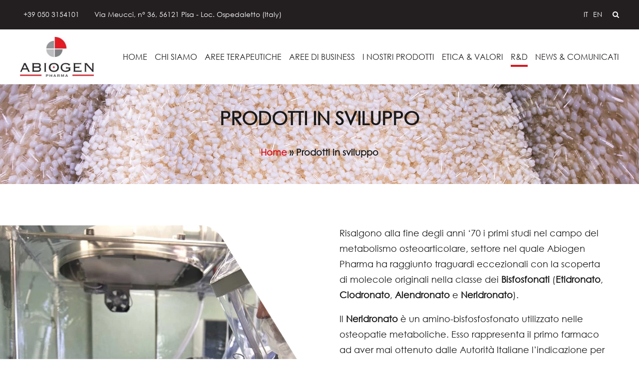

--- FILE ---
content_type: text/html; charset=UTF-8
request_url: https://www.abiogen.it/it/prodotti-in-sviluppo/
body_size: 35065
content:
<!DOCTYPE html>
<html lang="it-IT" data-bt-theme="Novalab Child 1.0.0">
<head>

		<meta charset="UTF-8">
		<meta name="viewport" content="width=device-width, initial-scale=1, maximum-scale=5, user-scalable=yes">
		<meta name="mobile-web-app-capable" content="yes">
		<meta name="apple-mobile-web-app-capable" content="yes">
	<style>
    .btSearchInner{
        visibility: hidden;
    }
</style>
<script type="text/javascript" data-cookieconsent="ignore" defer src="[data-uri]"></script>
<script type="text/javascript" data-cookieconsent="ignore" defer src="[data-uri]"></script>
    <meta http-equiv="x-dns-prefetch-control" content="on">
    <link rel="preload" href="https://www.abiogen.it/wp-content/themes/novalab-child/assets/fonts/century-gothic/CenturyGothic.woff" as="font" type="font/woff" crossorigin>
    <link rel="preload" href="https://www.abiogen.it/wp-content/themes/novalab/fonts/FontAwesome/FontAwesome.woff" as="font" type="font/woff" crossorigin>
    <link rel="preload" as="image" href="https://www.abiogen.it/wp-content/uploads/2023/10/slide-mobile-1-min.webp" media="(max-width: 992px)" type="image/webp" />
    <meta name='robots' content='index, follow, max-image-preview:large, max-snippet:-1, max-video-preview:-1' />
	<style>img:is([sizes="auto" i], [sizes^="auto," i]) { contain-intrinsic-size: 3000px 1500px }</style>
	
	<!-- This site is optimized with the Yoast SEO plugin v25.8 - https://yoast.com/wordpress/plugins/seo/ -->
	<title>Prodotti in sviluppo - Abiogen</title>
	<link rel="canonical" href="https://www.abiogen.it/it/prodotti-in-sviluppo/" />
	<meta property="og:locale" content="it_IT" />
	<meta property="og:type" content="article" />
	<meta property="og:title" content="Prodotti in sviluppo - Abiogen" />
	<meta property="og:url" content="https://www.abiogen.it/it/prodotti-in-sviluppo/" />
	<meta property="og:site_name" content="Abiogen" />
	<meta property="article:modified_time" content="2025-07-22T08:59:34+00:00" />
	<meta property="og:image" content="https://www.abiogen.it/wp-content/uploads/2023/07/logo-abiogen-social-min.jpg" />
	<meta property="og:image:width" content="1200" />
	<meta property="og:image:height" content="765" />
	<meta property="og:image:type" content="image/jpeg" />
	<meta name="twitter:card" content="summary_large_image" />
	<meta name="twitter:label1" content="Tempo di lettura stimato" />
	<meta name="twitter:data1" content="2 minuti" />
	<!-- / Yoast SEO plugin. -->


<link rel="alternate" type="application/rss+xml" title="Abiogen &raquo; Feed" href="https://www.abiogen.it/it/feed/" />
<link rel="alternate" type="application/rss+xml" title="Abiogen &raquo; Feed dei commenti" href="https://www.abiogen.it/it/comments/feed/" />
<style id="debloat-bt_bb_content_elements-css">@font-face{font-family:"Icon7Stroke";src:url("https://www.abiogen.it/wp-content/plugins/bold-page-builder/css/front_end/../../fonts/Pe-icon-7-stroke.eot?d7yf1v");src:url("https://www.abiogen.it/wp-content/plugins/bold-page-builder/css/front_end/../../fonts/Pe-icon-7-stroke.eot?#iefixd7yf1v") format("embedded-opentype"),url("https://www.abiogen.it/wp-content/plugins/bold-page-builder/css/front_end/../../fonts/Pe-icon-7-stroke.woff?d7yf1v") format("woff"),url("https://www.abiogen.it/wp-content/plugins/bold-page-builder/css/front_end/../../fonts/Pe-icon-7-stroke.ttf?d7yf1v") format("truetype"),url("https://www.abiogen.it/wp-content/plugins/bold-page-builder/css/front_end/../../fonts/Pe-icon-7-stroke.svg?d7yf1v#Pe-icon-7-stroke") format("svg");font-weight:normal;font-style:normal;}@font-face{font-family:"FontAwesome";src:url("https://www.abiogen.it/wp-content/plugins/bold-page-builder/css/front_end/../../fonts/fontawesome-webfont.eot?v=4.6.3");src:url("https://www.abiogen.it/wp-content/plugins/bold-page-builder/css/front_end/../../fonts/fontawesome-webfont.eot?#iefix&v=4.6.3") format("embedded-opentype"),url("https://www.abiogen.it/wp-content/plugins/bold-page-builder/css/front_end/../../fonts/fontawesome-webfont.woff2?v=4.6.3") format("woff2"),url("https://www.abiogen.it/wp-content/plugins/bold-page-builder/css/front_end/../../fonts/fontawesome-webfont.woff?v=4.6.3") format("woff"),url("https://www.abiogen.it/wp-content/plugins/bold-page-builder/css/front_end/../../fonts/fontawesome-webfont.ttf?v=4.6.3") format("truetype"),url("https://www.abiogen.it/wp-content/plugins/bold-page-builder/css/front_end/../../fonts/fontawesome-webfont.svg?v=4.6.3#fontawesomeregular") format("svg");font-weight:normal;font-style:normal;}@font-face{font-family:"FontAwesome5Regular";src:url("https://www.abiogen.it/wp-content/plugins/bold-page-builder/css/front_end/../../fonts/FontAwesome5Regular.ttf?v=1.0.0");src:url("https://www.abiogen.it/wp-content/plugins/bold-page-builder/css/front_end/../../fonts/FontAwesome5Regular.ttf?v=1.0.0") format("truetype"),url("https://www.abiogen.it/wp-content/plugins/bold-page-builder/css/front_end/../../fonts/FontAwesome5Regular.woff2?v=1.0.0") format("woff2");font-weight:normal;font-style:normal;}@font-face{font-family:"FontAwesome5Solid";src:url("https://www.abiogen.it/wp-content/plugins/bold-page-builder/css/front_end/../../fonts/FontAwesome5Solid.ttf?v=1.0.0");src:url("https://www.abiogen.it/wp-content/plugins/bold-page-builder/css/front_end/../../fonts/FontAwesome5Solid.ttf?v=1.0.0") format("truetype"),url("https://www.abiogen.it/wp-content/plugins/bold-page-builder/css/front_end/../../fonts/FontAwesome5Solid.woff2?v=1.0.0") format("woff2");font-weight:normal;font-style:normal;}@font-face{font-family:"FontAwesome5Brands";src:url("https://www.abiogen.it/wp-content/plugins/bold-page-builder/css/front_end/../../fonts/FontAwesome5Brands.ttf?v=1.0.0");src:url("https://www.abiogen.it/wp-content/plugins/bold-page-builder/css/front_end/../../fonts/FontAwesome5Brands.ttf?v=1.0.0") format("truetype"),url("https://www.abiogen.it/wp-content/plugins/bold-page-builder/css/front_end/../../fonts/FontAwesome5Brands.woff2?v=1.0.0") format("woff2");font-weight:normal;font-style:normal;}[data-ico-fa]:before{font-family:FontAwesome;content:attr(data-ico-fa);}[data-ico-fa5_regular]:before{font-family:FontAwesome5Regular;content:attr(data-ico-fa5_regular);}[data-ico-fa5_solid]:before{font-family:FontAwesome5Solid;content:attr(data-ico-fa5_solid);}[data-ico-fa5_brands]:before{font-family:FontAwesome5Brands;content:attr(data-ico-fa5_brands);}[data-ico-s7]:before{font-family:Icon7Stroke;content:attr(data-ico-s7);}.bt_bb_row_holder,.bt_bb_row_inner_holder{display:flex;flex-flow:row wrap;justify-content:space-between;align-content:stretch;align-content:flex-start;}.bt_bb_row_holder .bt_bb_column,.bt_bb_row_inner_holder .bt_bb_column{flex:1 1 0%;max-width:100%;}.bt_bb_column[data-width="12"],.bt_bb_column_inner[data-width="12"]{flex-basis:100%;max-width:100%;}.bt_bb_column[data-width="11"],.bt_bb_column_inner[data-width="11"]{flex-basis:91.666666%;max-width:91.666666%;}.bt_bb_column[data-width="10"],.bt_bb_column_inner[data-width="10"]{flex-basis:83.333333%;max-width:83.333333%;}.bt_bb_column[data-width="9.6"],.bt_bb_column_inner[data-width="9.6"]{flex-basis:80%;max-width:80%;}.bt_bb_column[data-width="9"],.bt_bb_column_inner[data-width="9"]{flex-basis:75%;max-width:75%;}.bt_bb_column[data-width="8"],.bt_bb_column_inner[data-width="8"]{flex-basis:66.666666%;max-width:66.666666%;}.bt_bb_column[data-width="7.2"],.bt_bb_column_inner[data-width="7.2"]{flex-basis:60%;max-width:60%;}.bt_bb_column[data-width="7"],.bt_bb_column_inner[data-width="7"]{flex-basis:58.333333%;max-width:58.333333%;}.bt_bb_column[data-width="6"],.bt_bb_column_inner[data-width="6"]{flex-basis:50%;max-width:50%;}.bt_bb_column[data-width="5"],.bt_bb_column_inner[data-width="5"]{flex-basis:41.666666%;max-width:41.666666%;}.bt_bb_column[data-width="4.8"],.bt_bb_column_inner[data-width="4.8"]{flex-basis:40%;max-width:40%;}.bt_bb_column[data-width="4"],.bt_bb_column_inner[data-width="4"]{flex-basis:33.333333%;max-width:33.333333%;}.bt_bb_column[data-width="2.4"],.bt_bb_column_inner[data-width="2.4"]{flex-basis:20%;max-width:20%;}.bt_bb_column[data-width="3"],.bt_bb_column_inner[data-width="3"]{flex-basis:25%;max-width:25%;}.bt_bb_column[data-width="2"],.bt_bb_column_inner[data-width="2"]{flex-basis:16.666666%;max-width:16.666666%;}.bt_bb_column[data-width="1"],.bt_bb_column_inner[data-width="1"]{flex-basis:8.333333%;max-width:8.333333%;}@media (max-width: 992px) { .bt_bb_column[data-width="12"],.bt_bb_column[data-width="11"],.bt_bb_column[data-width="10"],.bt_bb_column[data-width="9"],.bt_bb_column[data-width="8"],.bt_bb_column[data-width="7"],.bt_bb_column[data-width="6"],.bt_bb_column[data-width="5"],.bt_bb_column[data-width="4"],.bt_bb_column_inner[data-width="12"],.bt_bb_column_inner[data-width="11"],.bt_bb_column_inner[data-width="10"],.bt_bb_column_inner[data-width="9"],.bt_bb_column_inner[data-width="8"],.bt_bb_column_inner[data-width="7"],.bt_bb_column_inner[data-width="6"],.bt_bb_column_inner[data-width="5"],.bt_bb_column_inner[data-width="4"]{flex-basis:100%;max-width:100%;}.bt_bb_column[data-width="3"],.bt_bb_column_inner[data-width="3"]{flex-basis:50%;max-width:50%;}.bt_bb_column[data-width="2"],.bt_bb_column_inner[data-width="2"]{flex-basis:33.333333%;max-width:33.333333%;} }@media (max-width: 768px) { .bt_bb_column[data-width="2.4"],.bt_bb_column[data-width="9.6"],.bt_bb_column_inner[data-width="2.4"],.bt_bb_column_inner[data-width="9.6"]{flex-basis:100%;max-width:100%;}.bt_bb_column[data-width="4.8"],.bt_bb_column[data-width="7.2"],.bt_bb_column_inner[data-width="4.8"],.bt_bb_column_inner[data-width="7.2"]{flex-basis:50%;max-width:50%;} }@media (max-width: 480px) { .bt_bb_column[data-width="3"],.bt_bb_column[data-width="2"],.bt_bb_column_inner[data-width="3"],.bt_bb_column_inner[data-width="2"]{flex-basis:50%;max-width:50%;}.bt_bb_column[data-width="4.8"],.bt_bb_column[data-width="7.2"],.bt_bb_column_inner[data-width="4.8"],.bt_bb_column_inner[data-width="7.2"]{flex-basis:100%;max-width:100%;} }@media (max-width: 370px) { .bt_bb_column[data-width="3"],.bt_bb_column[data-width="2"],.bt_bb_column_inner[data-width="3"],.bt_bb_column_inner[data-width="2"]{flex-basis:100%;max-width:100%;} }@media (max-width: 992px) and (min-width: 621px) { .bt_bb_row_holder[data-structure="9-3"] .bt_bb_column[data-width="9"]:not(.col-md-12),.bt_bb_row_holder[data-structure="3-9"] .bt_bb_column[data-width="9"]:not(.col-md-12){flex-basis:66.666666%;max-width:66.666666%;}.bt_bb_row_holder[data-structure="9-3"] .bt_bb_column[data-width="3"]:not(.col-md-12),.bt_bb_row_holder[data-structure="3-9"] .bt_bb_column[data-width="3"]:not(.col-md-12){flex-basis:33.333333%;max-width:33.333333%;} }@media (max-width: 620px) { .bt_bb_row_holder[data-structure="9-3"] .bt_bb_column[data-width="9"],.bt_bb_row_holder[data-structure="3-9"] .bt_bb_column[data-width="9"]{flex-basis:100%;max-width:100%;}.bt_bb_row_holder[data-structure="9-3"] .bt_bb_column[data-width="3"],.bt_bb_row_holder[data-structure="3-9"] .bt_bb_column[data-width="3"]{flex-basis:100%;max-width:100%;} }@media (min-width: 1401px) { .bt_bb_column.col-xxl-12,.bt_bb_column_inner.col-xxl-12{flex-basis:100%;max-width:100%;}.bt_bb_column.col-xxl-6,.bt_bb_column_inner.col-xxl-6{flex-basis:50%;max-width:50%;}.bt_bb_column.col-xxl-3,.bt_bb_column_inner.col-xxl-3{flex-basis:25%;max-width:25%;} }@media (min-width: 1201px) and (max-width: 1400px) { .bt_bb_column.col-xl-12,.bt_bb_column_inner.col-xl-12{flex-basis:100%;max-width:100%;}.bt_bb_column.col-xl-6,.bt_bb_column_inner.col-xl-6{flex-basis:50%;max-width:50%;}.bt_bb_column.col-xl-3,.bt_bb_column_inner.col-xl-3{flex-basis:25%;max-width:25%;} }@media (min-width: 993px) and (max-width: 1200px) { .bt_bb_column.col-lg-12,.bt_bb_column_inner.col-lg-12{flex-basis:100%;max-width:100%;} }@media (min-width: 768px) and (max-width: 992px) { .bt_bb_column.col-md-12,.bt_bb_column_inner.col-md-12{flex-basis:100%;max-width:100%;} }@media (min-width: 481px) and (max-width: 768px) { .bt_bb_column.col-sm-12,.bt_bb_column.col-ms-12,.bt_bb_column_inner.col-sm-12,.bt_bb_column_inner.col-ms-12{flex-basis:100%;max-width:100%;} }@media (max-width: 480px) { .bt_bb_column.col-xs-12,.bt_bb_column_inner.col-xs-12{flex-basis:100%;max-width:100%;} }.bt_bb_section{position:relative;background-size:cover;background-position:center;background-repeat:no-repeat;color:var(--section-primary-color);background-color:var(--section-secondary-color);}.bt_bb_section > .bt_bb_port{display:flex;flex-flow:row nowrap;justify-content:center;align-items:center;}.bt_bb_section > .bt_bb_port .bt_bb_cell{position:relative;}.bt_bb_section.bt_bb_vertical_align_top > .bt_bb_port{align-items:flex-start;}.bt_bb_section[class*="bt_bb_background_overlay"]:before{content:" ";pointer-events:none;position:absolute;top:0;left:0;bottom:0;right:0;z-index:1;}.bt_bb_section[class*="bt_bb_background_overlay"] .bt_bb_cell{position:relative;z-index:1;}.bt_bb_section[class*="dark_stripes"]:before{background-image:linear-gradient(to right top,transparent 33%,rgba(0,0,0,.75) 33%,rgba(0,0,0,.75) 66%,transparent 66%);background-size:3px 3px;background-repeat:repeat;}.bt_bb_section[class*="light_stripes"]:before{background-image:linear-gradient(to right top,transparent 33%,rgba(255,255,255,.5) 33%,rgba(255,255,255,.5) 66%,transparent 66%);background-size:3px 3px;background-repeat:repeat;}.bt_bb_section[class*="light_solid"]:before{background-color:rgba(255,255,255,.5);}.bt_bb_section[class*="dark_solid"]:before{background-color:rgba(0,0,0,.5);}.bt_bb_section[class*="dark_gradient"]:before{background:linear-gradient(to bottom,rgba(0,0,0,1) 0%,rgba(0,0,0,0) 25%,rgba(0,0,0,0) 75%,rgba(0,0,0,1) 100%);}.bt_bb_section[class*="light_gradient"]:before{background:linear-gradient(to bottom,rgba(255,255,255,1) 0%,rgba(255,255,255,0) 25%,rgba(255,255,255,0) 75%,rgba(255,255,255,1) 100%);}.bt_bb_section.bt_bb_top_spacing_normal > .bt_bb_port{padding-top:2em;}.bt_bb_section.bt_bb_top_spacing_large > .bt_bb_port{padding-top:8em;}.bt_bb_section.bt_bb_bottom_spacing_small > .bt_bb_port{padding-bottom:1em;}.bt_bb_section.bt_bb_bottom_spacing_normal > .bt_bb_port{padding-bottom:2em;}.bt_bb_section.bt_bb_bottom_spacing_medium > .bt_bb_port{padding-bottom:4em;}.bt_bb_section.bt_bb_bottom_spacing_large > .bt_bb_port{padding-bottom:8em;}.bt_bb_section.bt_bb_bottom_spacing_25 > .bt_bb_port{padding-bottom:25px;}.bt_bb_row{color:var(--row-primary-color);background-color:var(--row-secondary-color);--column-gap:20px;--column-delta:.01px;--row-width:1200px;}.bt_bb_row_holder{height:auto;margin:0 -20px;}.bt_bb_row_holder .bt_bb_column{--column-width:12;box-sizing:border-box;display:flex;flex-flow:column nowrap;padding-left:20px;padding-right:20px;color:var(--column-primary-color);background-color:var(--column-secondary-color);}.bt_bb_row_holder .bt_bb_column.bt_bb_vertical_align_top{justify-content:flex-start;}.bt_bb_row_holder .bt_bb_column.bt_bb_vertical_align_middle{justify-content:center;}.bt_bb_row_holder .bt_bb_column[style*="background-image"]{background-size:cover;background-position:center;background-repeat:no-repeat;}.bt_bb_row_holder .bt_bb_column .bt_bb_column_content{width:100%;}.bt_bb_row_holder .bt_bb_column .bt_bb_column_content[style*="background-image"]{background-size:cover;background-position:center;background-repeat:no-repeat;}.bt_bb_row_holder .bt_bb_column .bt_bb_column_content{color:var(--column-inner-primary-color);background-color:var(--column-inner-secondary-color);}.bt_bb_align_right .bt_bb_align_left.bt_bb_column,.bt_bb_align_center .bt_bb_align_left.bt_bb_column,.bt_bb_align_right .bt_bb_align_left .bt_bb_column,.bt_bb_align_center .bt_bb_align_left .bt_bb_column,.bt_bb_align_left.bt_bb_column,.bt_bb_align_left .bt_bb_column,.bt_bb_align_right .bt_bb_align_left.bt_bb_column_inner,.bt_bb_align_center .bt_bb_align_left.bt_bb_column_inner,.bt_bb_align_right .bt_bb_align_left .bt_bb_column_inner,.bt_bb_align_center .bt_bb_align_left .bt_bb_column_inner,.bt_bb_align_left.bt_bb_column_inner,.bt_bb_align_left .bt_bb_column_inner{text-align:left;}.bt_bb_align_left .bt_bb_align_center.bt_bb_column,.bt_bb_align_right .bt_bb_align_center.bt_bb_column,.bt_bb_align_left .bt_bb_align_center .bt_bb_column,.bt_bb_align_right .bt_bb_align_center .bt_bb_column,.bt_bb_align_center.bt_bb_column,.bt_bb_align_center .bt_bb_column,.bt_bb_align_left .bt_bb_align_center.bt_bb_column_inner,.bt_bb_align_right .bt_bb_align_center.bt_bb_column_inner,.bt_bb_align_left .bt_bb_align_center .bt_bb_column_inner,.bt_bb_align_right .bt_bb_align_center .bt_bb_column_inner,.bt_bb_align_center.bt_bb_column_inner,.bt_bb_align_center .bt_bb_column_inner{text-align:center;}.bt_bb_cell{width:100%;flex:0 1 100%;}.bt_bb_layout_wide .bt_bb_cell .bt_bb_cell_inner > .bt_bb_row:not([class*="bt_bb_row_width_boxed_"]),.bt_bb_layout_wide .bt_bb_cell .bt_bb_cell_inner > .bt_bb_row.bt_bb_row_width_boxed_1200.bt_bb_row_push_left,.bt_bb_layout_wide .bt_bb_cell .bt_bb_cell_inner > .bt_bb_row.bt_bb_row_width_boxed_1200.bt_bb_row_push_right{overflow-x:clip;}.bt_bb_layout_boxed_1200 .bt_bb_cell{flex-basis:1200px;width:1200px;max-width:calc(100% - 40px);}.bt_bb_column.bt_bb_padding_20 .bt_bb_column_content{padding-left:20px;padding-right:20px;}.bt_bb_row.bt_bb_row_width_boxed_1200{max-width:1200px;--row-width:1200px;}@media (min-width: 1240px) { .bt_bb_row.bt_bb_row_width_boxed_1200{margin:auto;}.bt_bb_row.bt_bb_row_width_boxed_1200 .bt_bb_row_holder{flex-flow:row nowrap;}.bt_bb_row.bt_bb_row_width_boxed_1200 .bt_bb_row_holder .bt_bb_column{max-width:100%;}.bt_bb_row.bt_bb_row_width_boxed_1200.bt_bb_row_push_right,.bt_bb_row.bt_bb_row_width_boxed_1200.bt_bb_row_push_left{max-width:100%;} }@media (max-width: 1239px) { .bt_bb_row.bt_bb_row_width_boxed_1200{padding:0 20px;max-width:100%;}.bt_bb_row.bt_bb_row_width_boxed_1200.bt_bb_content_wide{padding:0;}.bt_bb_row.bt_bb_row_width_boxed_1200.bt_bb_content_wide .bt_bb_row_holder{margin:0;}.bt_bb_row.bt_bb_row_width_boxed_1200.bt_bb_content_wide.bt_bb_row_push_left .bt_bb_column:first-child{padding:0;}.bt_bb_row.bt_bb_row_width_boxed_1200.bt_bb_content_wide.bt_bb_row_push_left .bt_bb_column:not(:first-child){padding:0 20px;}.bt_bb_row.bt_bb_row_width_boxed_1200.bt_bb_content_wide.bt_bb_row_push_left .bt_bb_column:not(:first-child) .bt_bb_column_content{align-self:flex-end;}.bt_bb_layout_wide .bt_bb_row.bt_bb_row_width_boxed_1200.bt_bb_row_push_left.bt_bb_content_wide{padding-left:0;}.bt_bb_row.bt_bb_row_width_boxed_1200 .bt_bb_row_holder{flex-flow:row wrap;} }@media (min-width: 1240px) { .bt_bb_row.bt_bb_row_width_boxed_1200.bt_bb_row_push_left:not(.bt_bb_row_push_right) .bt_bb_row_holder{justify-content:flex-start;}.bt_bb_row.bt_bb_row_width_boxed_1200.bt_bb_row_push_left:not(.bt_bb_content_wide) .bt_bb_row_holder .bt_bb_column:first-child .bt_bb_column_content{align-self:flex-end;}.bt_bb_section .bt_bb_row.bt_bb_row_width_boxed_1200.bt_bb_row_push_left .bt_bb_row_holder .bt_bb_column:first-child{flex:0 1 100%;}.bt_bb_row.bt_bb_row_width_boxed_1200 .bt_bb_row_holder .bt_bb_column{flex-basis:calc(var(--column-width) * ( var(--row-width) / 12 + var(--column-gap) / 6 ) + var(--column-delta));max-width:calc(var(--column-width) * ( var(--row-width) / 12 + var(--column-gap) / 6 ) + var(--column-delta));}.bt_bb_section .bt_bb_row.bt_bb_row_width_boxed_1200.bt_bb_row_push_left .bt_bb_row_holder .bt_bb_column:first-child{max-width:calc(50% - ( ( ( var(--row-width) / 2 ) + 2 * var(--column-gap) ) - ( var(--column-width) * ( var(--row-width) / 12 + var(--column-gap) / 6 ) + var(--column-gap) ) - var(--column-delta) ));}.bt_bb_section .bt_bb_row.bt_bb_row_width_boxed_1200.bt_bb_row_push_left:not(.bt_bb_content_wide) .bt_bb_column:first-child .bt_bb_column_content{max-width:calc(( var(--row-width) + 2 * var(--column-gap) ) * ( var(--column-width) / 12 ) - 2 * var(--column-gap) + var(--column-delta));} }.bt_bb_icon{display:inline-block;justify-content:center;line-height:1;padding-right:.5em;max-width:100%;}.bt_bb_align_left .bt_bb_align_center.bt_bb_icon,.bt_bb_align_right .bt_bb_align_center.bt_bb_icon,.bt_bb_align_left .bt_bb_align_center .bt_bb_icon,.bt_bb_align_right .bt_bb_align_center .bt_bb_icon,.bt_bb_align_center.bt_bb_icon,.bt_bb_align_center .bt_bb_icon{float:none;margin:0 auto;padding:0 .25em;display:inline-flex;justify-content:center;}.bt_bb_column_inner.bt_bb_align_center .bt_bb_align_center.bt_bb_icon,.bt_bb_column_inner.bt_bb_align_center .bt_bb_align_inherit.bt_bb_icon,.bt_bb_column.bt_bb_align_center .bt_bb_align_inherit.bt_bb_icon,.bt_bb_column.bt_bb_align_center .bt_bb_align_center.bt_bb_icon{clear:none;display:inline-flex;}.bt_bb_align_right .bt_bb_align_left.bt_bb_icon,.bt_bb_align_center .bt_bb_align_left.bt_bb_icon,.bt_bb_align_right .bt_bb_align_left .bt_bb_icon,.bt_bb_align_center .bt_bb_align_left .bt_bb_icon,.bt_bb_align_left.bt_bb_icon,.bt_bb_align_left .bt_bb_icon{float:left;margin:0;padding-right:.5em;padding-left:0;}.bt_bb_icon .bt_bb_icon_holder{text-decoration:none !important;box-shadow:none !important;display:flex;flex-flow:row nowrap;justify-content:flex-start;align-items:center;align-content:center;line-height:inherit;font-weight:normal;}.bt_bb_icon .bt_bb_icon_holder:before{display:flex;order:1;line-height:normal;flex-flow:column nowrap;align-content:center;align-items:center;justify-content:center;transition:all 280ms ease;}.bt_bb_size_xsmall.bt_bb_icon .bt_bb_icon_holder:before{font-size:.9em;width:1.8em;height:1.8em;}.bt_bb_size_xsmall.bt_bb_icon .bt_bb_icon_holder > span{font-size:.875em;}.bt_bb_size_small.bt_bb_icon .bt_bb_icon_holder:before{font-size:1.1em;width:2em;height:2em;}.bt_bb_size_small.bt_bb_icon .bt_bb_icon_holder > span{font-size:.875em;}.bt_bb_size_xsmall.bt_bb_style_borderless.bt_bb_icon .bt_bb_icon_holder:before,.bt_bb_size_small.bt_bb_style_borderless.bt_bb_icon .bt_bb_icon_holder:before,.bt_bb_size_normal.bt_bb_style_borderless.bt_bb_icon .bt_bb_icon_holder:before,.bt_bb_size_large.bt_bb_style_borderless.bt_bb_icon .bt_bb_icon_holder:before,.bt_bb_size_xlarge.bt_bb_style_borderless.bt_bb_icon .bt_bb_icon_holder:before{width:auto;height:auto;}.bt_bb_icon .bt_bb_icon_holder span{line-height:1.1;order:2;padding-left:.5em;}.bt_bb_icon .bt_bb_icon_holder:hover{text-decoration:none;}.bt_bb_icon.bt_bb_shape_circle .bt_bb_icon_holder:before{border-radius:50%;}.bt_bb_icon.bt_bb_style_outline .bt_bb_icon_holder:before{background-color:transparent;box-shadow:0 0 0 1px var(--primary-color,black) inset;color:var(--primary-color,black);line-height:0;}.bt_bb_icon.bt_bb_style_outline:hover .bt_bb_icon_holder:before{box-shadow:0 0 0 1em var(--primary-color,black) inset;color:var(--secondary-color,white);}.bt_bb_icon.bt_bb_style_borderless .bt_bb_icon_holder:before{color:var(--primary-color);}.bt_bb_icon.bt_bb_style_borderless:hover a.bt_bb_icon_holder:before{color:var(--secondary-color);}html .bt_bb_wrapper .bt_bb_separator:where([style*=border-width]){border-top-style:inherit;border-left-style:inherit;border-right-style:inherit;}.bt_bb_separator{line-height:0;display:block;clear:both;}.bt_bb_separator:before,.bt_bb_separator:after{content:" ";display:table;width:100%;clear:both;border-width:inherit;}.bt_bb_separator:before{top:0;bottom:0;}.bt_bb_separator.bt_bb_bottom_spacing_small{margin-bottom:1em;}.bt_bb_separator.bt_bb_bottom_spacing_normal{margin-bottom:2em;}.bt_bb_separator.bt_bb_bottom_spacing_medium{margin-bottom:4em;}.bt_bb_separator.bt_bb_bottom_spacing_large{margin-bottom:8em;}.bt_bb_separator.bt_bb_top_spacing_normal{margin-top:2em;}.bt_bb_separator.bt_bb_top_spacing_large{margin-top:8em;}.bt_bb_separator.bt_bb_bottom_spacing_25{margin-bottom:25px;}.bt_bb_headline{color:var(--primary-color);}.bt_bb_align_right .bt_bb_align_left.bt_bb_headline,.bt_bb_align_center .bt_bb_align_left.bt_bb_headline,.bt_bb_align_right .bt_bb_align_left .bt_bb_headline,.bt_bb_align_center .bt_bb_align_left .bt_bb_headline,.bt_bb_align_left.bt_bb_headline,.bt_bb_align_left .bt_bb_headline{text-align:left;}.bt_bb_align_left .bt_bb_align_center.bt_bb_headline,.bt_bb_align_right .bt_bb_align_center.bt_bb_headline,.bt_bb_align_left .bt_bb_align_center .bt_bb_headline,.bt_bb_align_right .bt_bb_align_center .bt_bb_headline,.bt_bb_align_center.bt_bb_headline,.bt_bb_align_center .bt_bb_headline{text-align:center;}.bt_bb_headline h1,.bt_bb_headline h2,.bt_bb_headline h3,.bt_bb_headline h4,.bt_bb_headline h5,.bt_bb_headline h6,.bt_bb_headline p.bt_bb_headline_tag,.bt_bb_headline span.bt_bb_headline_tag,.bt_bb_headline .bt_bb_headline_tag{display:block;margin-bottom:0;margin-top:0;padding:0;overflow-wrap:inherit;}.bt_bb_size_small.bt_bb_headline h1,.bt_bb_size_small.bt_bb_headline h2,.bt_bb_size_small.bt_bb_headline h3,.bt_bb_size_small.bt_bb_headline h4,.bt_bb_size_small.bt_bb_headline h5,.bt_bb_size_small.bt_bb_headline h6,.bt_bb_size_small.bt_bb_headline p.bt_bb_headline_tag,.bt_bb_size_small.bt_bb_headline span.bt_bb_headline_tag,.bt_bb_size_small.bt_bb_headline .bt_bb_headline_tag{font-size:1.5rem;}.bt_bb_font_weight_normal.bt_bb_headline h1,.bt_bb_font_weight_normal.bt_bb_headline h2,.bt_bb_font_weight_normal.bt_bb_headline h3,.bt_bb_font_weight_normal.bt_bb_headline h4,.bt_bb_font_weight_normal.bt_bb_headline h5,.bt_bb_font_weight_normal.bt_bb_headline h6,.bt_bb_font_weight_normal.bt_bb_headline p.bt_bb_headline_tag,.bt_bb_font_weight_normal.bt_bb_headline span.bt_bb_headline_tag,.bt_bb_font_weight_normal.bt_bb_headline .bt_bb_headline_tag{font-weight:normal;}.bt_bb_font_weight_light.bt_bb_headline h1,.bt_bb_font_weight_light.bt_bb_headline h2,.bt_bb_font_weight_light.bt_bb_headline h3,.bt_bb_font_weight_light.bt_bb_headline h4,.bt_bb_font_weight_light.bt_bb_headline h5,.bt_bb_font_weight_light.bt_bb_headline h6,.bt_bb_font_weight_light.bt_bb_headline p.bt_bb_headline_tag,.bt_bb_font_weight_light.bt_bb_headline span.bt_bb_headline_tag,.bt_bb_font_weight_light.bt_bb_headline .bt_bb_headline_tag{font-weight:200;}.bt_bb_headline .bt_bb_headline_content{display:block;color:inherit;}.bt_bb_headline .bt_bb_headline_content a{color:inherit;box-shadow:none;}.bt_bb_dash_bottom.bt_bb_headline .bt_bb_headline_content:after,.bt_bb_dash_top_bottom.bt_bb_headline .bt_bb_headline_content:after{content:" ";display:block;width:4em;margin:.55em 0 .8em;border-style:solid;border-width:0 0 2px;}.bt_bb_align_right .bt_bb_align_left.bt_bb_dash_bottom.bt_bb_headline .bt_bb_headline_content:after,.bt_bb_align_center .bt_bb_align_left.bt_bb_dash_bottom.bt_bb_headline .bt_bb_headline_content:after,.bt_bb_align_left.bt_bb_dash_bottom.bt_bb_headline .bt_bb_headline_content:after,.bt_bb_align_left .bt_bb_dash_bottom.bt_bb_headline .bt_bb_headline_content:after,.bt_bb_align_right .bt_bb_align_left.bt_bb_dash_top_bottom.bt_bb_headline .bt_bb_headline_content:after,.bt_bb_align_center .bt_bb_align_left.bt_bb_dash_top_bottom.bt_bb_headline .bt_bb_headline_content:after,.bt_bb_align_left.bt_bb_dash_top_bottom.bt_bb_headline .bt_bb_headline_content:after,.bt_bb_align_left .bt_bb_dash_top_bottom.bt_bb_headline .bt_bb_headline_content:after{margin-right:auto;margin-left:0;}.bt_bb_align_right .bt_bb_align_center.bt_bb_dash_bottom.bt_bb_headline .bt_bb_headline_content:after,.bt_bb_align_left .bt_bb_align_center.bt_bb_dash_bottom.bt_bb_headline .bt_bb_headline_content:after,.bt_bb_align_center.bt_bb_dash_bottom.bt_bb_headline .bt_bb_headline_content:after,.bt_bb_align_center .bt_bb_dash_bottom.bt_bb_headline .bt_bb_headline_content:after,.bt_bb_align_right .bt_bb_align_center.bt_bb_dash_top_bottom.bt_bb_headline .bt_bb_headline_content:after,.bt_bb_align_left .bt_bb_align_center.bt_bb_dash_top_bottom.bt_bb_headline .bt_bb_headline_content:after,.bt_bb_align_center.bt_bb_dash_top_bottom.bt_bb_headline .bt_bb_headline_content:after,.bt_bb_align_center .bt_bb_dash_top_bottom.bt_bb_headline .bt_bb_headline_content:after{float:none;margin-left:auto;margin-right:auto;}.bt_bb_headline .bt_bb_headline_content span{display:block;}.bt_bb_headline .bt_bb_headline_content span:before,.bt_bb_headline .bt_bb_headline_content span:after{clear:both;content:" ";line-height:0;display:table;width:100%;}.bt_bb_headline:after{clear:both;content:" ";display:table;width:100%;}.bt_bb_text p:last-child{margin-bottom:0;padding-bottom:0;}.bt_bb_image{display:block;overflow:hidden;}.bt_bb_image > a,.bt_bb_image > span{display:block;line-height:0;box-shadow:none !important;}.bt_bb_image img{display:block;margin:0;line-height:0;max-width:100%;height:auto;}.bt_bb_image img[src$="svg"]{width:100%;}.bt_bb_image.bt_bb_shape_square{border-radius:0;}.bt_bb_image.bt_bb_shape_square img{border-radius:0;}.bt_bb_align_right .bt_bb_align_left.bt_bb_image,.bt_bb_align_center .bt_bb_align_left.bt_bb_image,.bt_bb_align_right .bt_bb_align_left .bt_bb_image,.bt_bb_align_center .bt_bb_align_left .bt_bb_image,.bt_bb_align_left.bt_bb_image,.bt_bb_align_left .bt_bb_image{float:left;}.bt_bb_align_right .bt_bb_align_left.bt_bb_image + .bt_bb_image,.bt_bb_align_center .bt_bb_align_left.bt_bb_image + .bt_bb_image,.bt_bb_align_right .bt_bb_align_left .bt_bb_image + .bt_bb_image,.bt_bb_align_center .bt_bb_align_left .bt_bb_image + .bt_bb_image,.bt_bb_align_left.bt_bb_image + .bt_bb_image,.bt_bb_align_left .bt_bb_image + .bt_bb_image{margin-left:1em;}.bt_bb_align_right .bt_bb_align_left.bt_bb_image + .bt_bb_image.bt_bb_align_center,.bt_bb_align_center .bt_bb_align_left.bt_bb_image + .bt_bb_image.bt_bb_align_center,.bt_bb_align_right .bt_bb_align_left .bt_bb_image + .bt_bb_image.bt_bb_align_center,.bt_bb_align_center .bt_bb_align_left .bt_bb_image + .bt_bb_image.bt_bb_align_center,.bt_bb_align_left.bt_bb_image + .bt_bb_image.bt_bb_align_center,.bt_bb_align_left .bt_bb_image + .bt_bb_image.bt_bb_align_center{margin:0 auto;}.bt_bb_align_left .bt_bb_align_center.bt_bb_image,.bt_bb_align_right .bt_bb_align_center.bt_bb_image,.bt_bb_align_left .bt_bb_align_center .bt_bb_image,.bt_bb_align_right .bt_bb_align_center .bt_bb_image,.bt_bb_align_center.bt_bb_image,.bt_bb_align_center .bt_bb_image{float:none;display:flex;clear:both;justify-content:center;}.bt_bb_column_inner.bt_bb_align_center .bt_bb_align_center.bt_bb_image,.bt_bb_column_inner.bt_bb_align_center .bt_bb_align_inherit.bt_bb_image,.bt_bb_column.bt_bb_align_center .bt_bb_align_inherit.bt_bb_image,.bt_bb_column.bt_bb_align_center .bt_bb_align_center.bt_bb_image{display:inline-block;clear:none;}.bt_bb_column_inner.bt_bb_align_center .bt_bb_align_center.bt_bb_image:only-child,.bt_bb_column_inner.bt_bb_align_center .bt_bb_align_inherit.bt_bb_image:only-child,.bt_bb_column.bt_bb_align_center .bt_bb_align_inherit.bt_bb_image:only-child,.bt_bb_column.bt_bb_align_center .bt_bb_align_center.bt_bb_image:only-child{display:flex;}.bt_bb_image:not(.bt_bb_content_exists) > span > img{pointer-events:none;}@keyframes bt_bb_grid_animation{0%{transform:rotate(0deg);}100%{transform:rotate(360deg);}}.bt_bb_custom_menu > div{display:flex;}.bt_bb_font_weight_normal.bt_bb_custom_menu{font-weight:normal;}.bt_bb_font_weight_light.bt_bb_custom_menu{font-weight:200;}.bt_bb_align_left .bt_bb_align_center.bt_bb_custom_menu div ul,.bt_bb_align_right .bt_bb_align_center.bt_bb_custom_menu div ul,.bt_bb_align_left .bt_bb_align_center .bt_bb_custom_menu div ul,.bt_bb_align_right .bt_bb_align_center .bt_bb_custom_menu div ul,.bt_bb_align_center.bt_bb_custom_menu div ul,.bt_bb_align_center .bt_bb_custom_menu div ul{text-align:left;}.bt_bb_align_left .bt_bb_align_center.bt_bb_custom_menu > div,.bt_bb_align_right .bt_bb_align_center.bt_bb_custom_menu > div,.bt_bb_align_left .bt_bb_align_center .bt_bb_custom_menu > div,.bt_bb_align_right .bt_bb_align_center .bt_bb_custom_menu > div,.bt_bb_align_center.bt_bb_custom_menu > div,.bt_bb_align_center .bt_bb_custom_menu > div{justify-content:center;}.animate{transition:transform 1000ms cubic-bezier(.19,1,.22,1),opacity 1000ms cubic-bezier(.19,1,.22,1);}.animate:not(.bt_bb_section):not(.btArticleListItem):nth-child(1){transition-delay:200ms;}.animate:not(.bt_bb_section):nth-child(1) .animate:nth-child(1){transition-delay:300ms;}.animate:not(.bt_bb_section):nth-child(1) .animate:nth-child(2){transition-delay:400ms;}.animate:not(.bt_bb_section):nth-child(1) .animate:nth-child(3){transition-delay:500ms;}.animate:not(.bt_bb_section):nth-child(1) .animate:nth-child(4){transition-delay:600ms;}.animate:not(.bt_bb_section):nth-child(1) .animate:nth-child(5){transition-delay:700ms;}.animate:not(.bt_bb_section):nth-child(1) .animate:nth-child(6){transition-delay:800ms;}.animate:not(.bt_bb_section):nth-child(1) .animate:nth-child(7){transition-delay:900ms;}.animate:not(.bt_bb_section):nth-child(1) .animate:nth-child(8){transition-delay:1000ms;}.animate:not(.bt_bb_section):nth-child(1) .animate:nth-child(9){transition-delay:1100ms;}.animate:not(.bt_bb_section):nth-child(1) .animate:nth-child(10){transition-delay:1200ms;}.animate:not(.bt_bb_section):nth-child(1) .animate:nth-child(11){transition-delay:1300ms;}.animate:not(.bt_bb_section):nth-child(1) .animate:nth-child(12){transition-delay:1400ms;}.animate:not(.bt_bb_section):nth-child(1) .animate:nth-child(13){transition-delay:1500ms;}.animate:not(.bt_bb_section):nth-child(1) .animate:nth-child(14){transition-delay:1600ms;}.animate:not(.bt_bb_section):nth-child(1) .animate:nth-child(15){transition-delay:1700ms;}.animate:not(.bt_bb_section):nth-child(1) .animate:nth-child(16){transition-delay:1800ms;}.animate:not(.bt_bb_section):nth-child(1) .animate:nth-child(17){transition-delay:1900ms;}.animate:not(.bt_bb_section):nth-child(1) .animate:nth-child(18){transition-delay:2000ms;}.animate:not(.bt_bb_section):nth-child(1) .animate:nth-child(19){transition-delay:2100ms;}.animate:not(.bt_bb_section):nth-child(1) .animate:nth-child(20){transition-delay:2200ms;}.animate:not(.bt_bb_section):not(.btArticleListItem):nth-child(2){transition-delay:400ms;}.animate:not(.bt_bb_section):nth-child(2) .animate:nth-child(1){transition-delay:500ms;}.animate:not(.bt_bb_section):nth-child(2) .animate:nth-child(2){transition-delay:600ms;}.animate:not(.bt_bb_section):nth-child(2) .animate:nth-child(3){transition-delay:700ms;}.animate:not(.bt_bb_section):nth-child(2) .animate:nth-child(4){transition-delay:800ms;}.animate:not(.bt_bb_section):nth-child(2) .animate:nth-child(5){transition-delay:900ms;}.animate:not(.bt_bb_section):nth-child(2) .animate:nth-child(6){transition-delay:1000ms;}.animate:not(.bt_bb_section):nth-child(2) .animate:nth-child(7){transition-delay:1100ms;}.animate:not(.bt_bb_section):nth-child(2) .animate:nth-child(8){transition-delay:1200ms;}.animate:not(.bt_bb_section):nth-child(2) .animate:nth-child(9){transition-delay:1300ms;}.animate:not(.bt_bb_section):nth-child(2) .animate:nth-child(10){transition-delay:1400ms;}.animate:not(.bt_bb_section):nth-child(2) .animate:nth-child(11){transition-delay:1500ms;}.animate:not(.bt_bb_section):nth-child(2) .animate:nth-child(12){transition-delay:1600ms;}.animate:not(.bt_bb_section):nth-child(2) .animate:nth-child(13){transition-delay:1700ms;}.animate:not(.bt_bb_section):nth-child(2) .animate:nth-child(14){transition-delay:1800ms;}.animate:not(.bt_bb_section):nth-child(2) .animate:nth-child(15){transition-delay:1900ms;}.animate:not(.bt_bb_section):nth-child(2) .animate:nth-child(16){transition-delay:2000ms;}.animate:not(.bt_bb_section):nth-child(2) .animate:nth-child(17){transition-delay:2100ms;}.animate:not(.bt_bb_section):nth-child(2) .animate:nth-child(18){transition-delay:2200ms;}.animate:not(.bt_bb_section):nth-child(2) .animate:nth-child(19){transition-delay:2300ms;}.animate:not(.bt_bb_section):nth-child(2) .animate:nth-child(20){transition-delay:2400ms;}.animate:not(.bt_bb_section):not(.btArticleListItem):nth-child(3){transition-delay:600ms;}.animate:not(.bt_bb_section):nth-child(3) .animate:nth-child(1){transition-delay:700ms;}.animate:not(.bt_bb_section):nth-child(3) .animate:nth-child(2){transition-delay:800ms;}.animate:not(.bt_bb_section):nth-child(3) .animate:nth-child(3){transition-delay:900ms;}.animate:not(.bt_bb_section):nth-child(3) .animate:nth-child(4){transition-delay:1000ms;}.animate:not(.bt_bb_section):nth-child(3) .animate:nth-child(5){transition-delay:1100ms;}.animate:not(.bt_bb_section):nth-child(3) .animate:nth-child(6){transition-delay:1200ms;}.animate:not(.bt_bb_section):nth-child(3) .animate:nth-child(7){transition-delay:1300ms;}.animate:not(.bt_bb_section):nth-child(3) .animate:nth-child(8){transition-delay:1400ms;}.animate:not(.bt_bb_section):nth-child(3) .animate:nth-child(9){transition-delay:1500ms;}.animate:not(.bt_bb_section):nth-child(3) .animate:nth-child(10){transition-delay:1600ms;}.animate:not(.bt_bb_section):nth-child(3) .animate:nth-child(11){transition-delay:1700ms;}.animate:not(.bt_bb_section):nth-child(3) .animate:nth-child(12){transition-delay:1800ms;}.animate:not(.bt_bb_section):nth-child(3) .animate:nth-child(13){transition-delay:1900ms;}.animate:not(.bt_bb_section):nth-child(3) .animate:nth-child(14){transition-delay:2000ms;}.animate:not(.bt_bb_section):nth-child(3) .animate:nth-child(15){transition-delay:2100ms;}.animate:not(.bt_bb_section):nth-child(3) .animate:nth-child(16){transition-delay:2200ms;}.animate:not(.bt_bb_section):nth-child(3) .animate:nth-child(17){transition-delay:2300ms;}.animate:not(.bt_bb_section):nth-child(3) .animate:nth-child(18){transition-delay:2400ms;}.animate:not(.bt_bb_section):nth-child(3) .animate:nth-child(19){transition-delay:2500ms;}.animate:not(.bt_bb_section):nth-child(3) .animate:nth-child(20){transition-delay:2600ms;}.animate:not(.bt_bb_section):not(.btArticleListItem):nth-child(4){transition-delay:800ms;}.animate:not(.bt_bb_section):nth-child(4) .animate:nth-child(1){transition-delay:900ms;}.animate:not(.bt_bb_section):nth-child(4) .animate:nth-child(2){transition-delay:1000ms;}.animate:not(.bt_bb_section):nth-child(4) .animate:nth-child(3){transition-delay:1100ms;}.animate:not(.bt_bb_section):nth-child(4) .animate:nth-child(4){transition-delay:1200ms;}.animate:not(.bt_bb_section):nth-child(4) .animate:nth-child(5){transition-delay:1300ms;}.animate:not(.bt_bb_section):nth-child(4) .animate:nth-child(6){transition-delay:1400ms;}.animate:not(.bt_bb_section):nth-child(4) .animate:nth-child(7){transition-delay:1500ms;}.animate:not(.bt_bb_section):nth-child(4) .animate:nth-child(8){transition-delay:1600ms;}.animate:not(.bt_bb_section):nth-child(4) .animate:nth-child(9){transition-delay:1700ms;}.animate:not(.bt_bb_section):nth-child(4) .animate:nth-child(10){transition-delay:1800ms;}.animate:not(.bt_bb_section):nth-child(4) .animate:nth-child(11){transition-delay:1900ms;}.animate:not(.bt_bb_section):nth-child(4) .animate:nth-child(12){transition-delay:2000ms;}.animate:not(.bt_bb_section):nth-child(4) .animate:nth-child(13){transition-delay:2100ms;}.animate:not(.bt_bb_section):nth-child(4) .animate:nth-child(14){transition-delay:2200ms;}.animate:not(.bt_bb_section):nth-child(4) .animate:nth-child(15){transition-delay:2300ms;}.animate:not(.bt_bb_section):nth-child(4) .animate:nth-child(16){transition-delay:2400ms;}.animate:not(.bt_bb_section):nth-child(4) .animate:nth-child(17){transition-delay:2500ms;}.animate:not(.bt_bb_section):nth-child(4) .animate:nth-child(18){transition-delay:2600ms;}.animate:not(.bt_bb_section):nth-child(4) .animate:nth-child(19){transition-delay:2700ms;}.animate:not(.bt_bb_section):nth-child(4) .animate:nth-child(20){transition-delay:2800ms;}.animate:not(.bt_bb_section):not(.btArticleListItem):nth-child(5){transition-delay:1000ms;}.animate:not(.bt_bb_section):nth-child(5) .animate:nth-child(1){transition-delay:1100ms;}.animate:not(.bt_bb_section):nth-child(5) .animate:nth-child(2){transition-delay:1200ms;}.animate:not(.bt_bb_section):nth-child(5) .animate:nth-child(3){transition-delay:1300ms;}.animate:not(.bt_bb_section):nth-child(5) .animate:nth-child(4){transition-delay:1400ms;}.animate:not(.bt_bb_section):nth-child(5) .animate:nth-child(5){transition-delay:1500ms;}.animate:not(.bt_bb_section):nth-child(5) .animate:nth-child(6){transition-delay:1600ms;}.animate:not(.bt_bb_section):nth-child(5) .animate:nth-child(7){transition-delay:1700ms;}.animate:not(.bt_bb_section):nth-child(5) .animate:nth-child(8){transition-delay:1800ms;}.animate:not(.bt_bb_section):nth-child(5) .animate:nth-child(9){transition-delay:1900ms;}.animate:not(.bt_bb_section):nth-child(5) .animate:nth-child(10){transition-delay:2000ms;}.animate:not(.bt_bb_section):nth-child(5) .animate:nth-child(11){transition-delay:2100ms;}.animate:not(.bt_bb_section):nth-child(5) .animate:nth-child(12){transition-delay:2200ms;}.animate:not(.bt_bb_section):nth-child(5) .animate:nth-child(13){transition-delay:2300ms;}.animate:not(.bt_bb_section):nth-child(5) .animate:nth-child(14){transition-delay:2400ms;}.animate:not(.bt_bb_section):nth-child(5) .animate:nth-child(15){transition-delay:2500ms;}.animate:not(.bt_bb_section):nth-child(5) .animate:nth-child(16){transition-delay:2600ms;}.animate:not(.bt_bb_section):nth-child(5) .animate:nth-child(17){transition-delay:2700ms;}.animate:not(.bt_bb_section):nth-child(5) .animate:nth-child(18){transition-delay:2800ms;}.animate:not(.bt_bb_section):nth-child(5) .animate:nth-child(19){transition-delay:2900ms;}.animate:not(.bt_bb_section):nth-child(5) .animate:nth-child(20){transition-delay:3000ms;}.animate:not(.bt_bb_section):not(.btArticleListItem):nth-child(6){transition-delay:1200ms;}.animate:not(.bt_bb_section):nth-child(6) .animate:nth-child(1){transition-delay:1300ms;}.animate:not(.bt_bb_section):nth-child(6) .animate:nth-child(2){transition-delay:1400ms;}.animate:not(.bt_bb_section):nth-child(6) .animate:nth-child(3){transition-delay:1500ms;}.animate:not(.bt_bb_section):nth-child(6) .animate:nth-child(4){transition-delay:1600ms;}.animate:not(.bt_bb_section):nth-child(6) .animate:nth-child(5){transition-delay:1700ms;}.animate:not(.bt_bb_section):nth-child(6) .animate:nth-child(6){transition-delay:1800ms;}.animate:not(.bt_bb_section):nth-child(6) .animate:nth-child(7){transition-delay:1900ms;}.animate:not(.bt_bb_section):nth-child(6) .animate:nth-child(8){transition-delay:2000ms;}.animate:not(.bt_bb_section):nth-child(6) .animate:nth-child(9){transition-delay:2100ms;}.animate:not(.bt_bb_section):nth-child(6) .animate:nth-child(10){transition-delay:2200ms;}.animate:not(.bt_bb_section):nth-child(6) .animate:nth-child(11){transition-delay:2300ms;}.animate:not(.bt_bb_section):nth-child(6) .animate:nth-child(12){transition-delay:2400ms;}.animate:not(.bt_bb_section):nth-child(6) .animate:nth-child(13){transition-delay:2500ms;}.animate:not(.bt_bb_section):nth-child(6) .animate:nth-child(14){transition-delay:2600ms;}.animate:not(.bt_bb_section):nth-child(6) .animate:nth-child(15){transition-delay:2700ms;}.animate:not(.bt_bb_section):nth-child(6) .animate:nth-child(16){transition-delay:2800ms;}.animate:not(.bt_bb_section):nth-child(6) .animate:nth-child(17){transition-delay:2900ms;}.animate:not(.bt_bb_section):nth-child(6) .animate:nth-child(18){transition-delay:3000ms;}.animate:not(.bt_bb_section):nth-child(6) .animate:nth-child(19){transition-delay:3100ms;}.animate:not(.bt_bb_section):nth-child(6) .animate:nth-child(20){transition-delay:3200ms;}.animate:not(.bt_bb_section):not(.btArticleListItem):nth-child(7){transition-delay:1400ms;}.animate:not(.bt_bb_section):nth-child(7) .animate:nth-child(1){transition-delay:1500ms;}.animate:not(.bt_bb_section):nth-child(7) .animate:nth-child(2){transition-delay:1600ms;}.animate:not(.bt_bb_section):nth-child(7) .animate:nth-child(3){transition-delay:1700ms;}.animate:not(.bt_bb_section):nth-child(7) .animate:nth-child(4){transition-delay:1800ms;}.animate:not(.bt_bb_section):nth-child(7) .animate:nth-child(5){transition-delay:1900ms;}.animate:not(.bt_bb_section):nth-child(7) .animate:nth-child(6){transition-delay:2000ms;}.animate:not(.bt_bb_section):nth-child(7) .animate:nth-child(7){transition-delay:2100ms;}.animate:not(.bt_bb_section):nth-child(7) .animate:nth-child(8){transition-delay:2200ms;}.animate:not(.bt_bb_section):nth-child(7) .animate:nth-child(9){transition-delay:2300ms;}.animate:not(.bt_bb_section):nth-child(7) .animate:nth-child(10){transition-delay:2400ms;}.animate:not(.bt_bb_section):nth-child(7) .animate:nth-child(11){transition-delay:2500ms;}.animate:not(.bt_bb_section):nth-child(7) .animate:nth-child(12){transition-delay:2600ms;}.animate:not(.bt_bb_section):nth-child(7) .animate:nth-child(13){transition-delay:2700ms;}.animate:not(.bt_bb_section):nth-child(7) .animate:nth-child(14){transition-delay:2800ms;}.animate:not(.bt_bb_section):nth-child(7) .animate:nth-child(15){transition-delay:2900ms;}.animate:not(.bt_bb_section):nth-child(7) .animate:nth-child(16){transition-delay:3000ms;}.animate:not(.bt_bb_section):nth-child(7) .animate:nth-child(17){transition-delay:3100ms;}.animate:not(.bt_bb_section):nth-child(7) .animate:nth-child(18){transition-delay:3200ms;}.animate:not(.bt_bb_section):nth-child(7) .animate:nth-child(19){transition-delay:3300ms;}.animate:not(.bt_bb_section):nth-child(7) .animate:nth-child(20){transition-delay:3400ms;}.animate:not(.bt_bb_section):not(.btArticleListItem):nth-child(8){transition-delay:1600ms;}.animate:not(.bt_bb_section):nth-child(8) .animate:nth-child(1){transition-delay:1700ms;}.animate:not(.bt_bb_section):nth-child(8) .animate:nth-child(2){transition-delay:1800ms;}.animate:not(.bt_bb_section):nth-child(8) .animate:nth-child(3){transition-delay:1900ms;}.animate:not(.bt_bb_section):nth-child(8) .animate:nth-child(4){transition-delay:2000ms;}.animate:not(.bt_bb_section):nth-child(8) .animate:nth-child(5){transition-delay:2100ms;}.animate:not(.bt_bb_section):nth-child(8) .animate:nth-child(6){transition-delay:2200ms;}.animate:not(.bt_bb_section):nth-child(8) .animate:nth-child(7){transition-delay:2300ms;}.animate:not(.bt_bb_section):nth-child(8) .animate:nth-child(8){transition-delay:2400ms;}.animate:not(.bt_bb_section):nth-child(8) .animate:nth-child(9){transition-delay:2500ms;}.animate:not(.bt_bb_section):nth-child(8) .animate:nth-child(10){transition-delay:2600ms;}.animate:not(.bt_bb_section):nth-child(8) .animate:nth-child(11){transition-delay:2700ms;}.animate:not(.bt_bb_section):nth-child(8) .animate:nth-child(12){transition-delay:2800ms;}.animate:not(.bt_bb_section):nth-child(8) .animate:nth-child(13){transition-delay:2900ms;}.animate:not(.bt_bb_section):nth-child(8) .animate:nth-child(14){transition-delay:3000ms;}.animate:not(.bt_bb_section):nth-child(8) .animate:nth-child(15){transition-delay:3100ms;}.animate:not(.bt_bb_section):nth-child(8) .animate:nth-child(16){transition-delay:3200ms;}.animate:not(.bt_bb_section):nth-child(8) .animate:nth-child(17){transition-delay:3300ms;}.animate:not(.bt_bb_section):nth-child(8) .animate:nth-child(18){transition-delay:3400ms;}.animate:not(.bt_bb_section):nth-child(8) .animate:nth-child(19){transition-delay:3500ms;}.animate:not(.bt_bb_section):nth-child(8) .animate:nth-child(20){transition-delay:3600ms;}.animate:not(.bt_bb_section):not(.btArticleListItem):nth-child(9){transition-delay:1800ms;}.animate:not(.bt_bb_section):nth-child(9) .animate:nth-child(1){transition-delay:1900ms;}.animate:not(.bt_bb_section):nth-child(9) .animate:nth-child(2){transition-delay:2000ms;}.animate:not(.bt_bb_section):nth-child(9) .animate:nth-child(3){transition-delay:2100ms;}.animate:not(.bt_bb_section):nth-child(9) .animate:nth-child(4){transition-delay:2200ms;}.animate:not(.bt_bb_section):nth-child(9) .animate:nth-child(5){transition-delay:2300ms;}.animate:not(.bt_bb_section):nth-child(9) .animate:nth-child(6){transition-delay:2400ms;}.animate:not(.bt_bb_section):nth-child(9) .animate:nth-child(7){transition-delay:2500ms;}.animate:not(.bt_bb_section):nth-child(9) .animate:nth-child(8){transition-delay:2600ms;}.animate:not(.bt_bb_section):nth-child(9) .animate:nth-child(9){transition-delay:2700ms;}.animate:not(.bt_bb_section):nth-child(9) .animate:nth-child(10){transition-delay:2800ms;}.animate:not(.bt_bb_section):nth-child(9) .animate:nth-child(11){transition-delay:2900ms;}.animate:not(.bt_bb_section):nth-child(9) .animate:nth-child(12){transition-delay:3000ms;}.animate:not(.bt_bb_section):nth-child(9) .animate:nth-child(13){transition-delay:3100ms;}.animate:not(.bt_bb_section):nth-child(9) .animate:nth-child(14){transition-delay:3200ms;}.animate:not(.bt_bb_section):nth-child(9) .animate:nth-child(15){transition-delay:3300ms;}.animate:not(.bt_bb_section):nth-child(9) .animate:nth-child(16){transition-delay:3400ms;}.animate:not(.bt_bb_section):nth-child(9) .animate:nth-child(17){transition-delay:3500ms;}.animate:not(.bt_bb_section):nth-child(9) .animate:nth-child(18){transition-delay:3600ms;}.animate:not(.bt_bb_section):nth-child(9) .animate:nth-child(19){transition-delay:3700ms;}.animate:not(.bt_bb_section):nth-child(9) .animate:nth-child(20){transition-delay:3800ms;}.animate:not(.bt_bb_section):not(.btArticleListItem):nth-child(10){transition-delay:2000ms;}.animate:not(.bt_bb_section):nth-child(10) .animate:nth-child(1){transition-delay:2100ms;}.animate:not(.bt_bb_section):nth-child(10) .animate:nth-child(2){transition-delay:2200ms;}.animate:not(.bt_bb_section):nth-child(10) .animate:nth-child(3){transition-delay:2300ms;}.animate:not(.bt_bb_section):nth-child(10) .animate:nth-child(4){transition-delay:2400ms;}.animate:not(.bt_bb_section):nth-child(10) .animate:nth-child(5){transition-delay:2500ms;}.animate:not(.bt_bb_section):nth-child(10) .animate:nth-child(6){transition-delay:2600ms;}.animate:not(.bt_bb_section):nth-child(10) .animate:nth-child(7){transition-delay:2700ms;}.animate:not(.bt_bb_section):nth-child(10) .animate:nth-child(8){transition-delay:2800ms;}.animate:not(.bt_bb_section):nth-child(10) .animate:nth-child(9){transition-delay:2900ms;}.animate:not(.bt_bb_section):nth-child(10) .animate:nth-child(10){transition-delay:3000ms;}.animate:not(.bt_bb_section):nth-child(10) .animate:nth-child(11){transition-delay:3100ms;}.animate:not(.bt_bb_section):nth-child(10) .animate:nth-child(12){transition-delay:3200ms;}.animate:not(.bt_bb_section):nth-child(10) .animate:nth-child(13){transition-delay:3300ms;}.animate:not(.bt_bb_section):nth-child(10) .animate:nth-child(14){transition-delay:3400ms;}.animate:not(.bt_bb_section):nth-child(10) .animate:nth-child(15){transition-delay:3500ms;}.animate:not(.bt_bb_section):nth-child(10) .animate:nth-child(16){transition-delay:3600ms;}.animate:not(.bt_bb_section):nth-child(10) .animate:nth-child(17){transition-delay:3700ms;}.animate:not(.bt_bb_section):nth-child(10) .animate:nth-child(18){transition-delay:3800ms;}.animate:not(.bt_bb_section):nth-child(10) .animate:nth-child(19){transition-delay:3900ms;}.animate:not(.bt_bb_section):nth-child(10) .animate:nth-child(20){transition-delay:4000ms;}.animate:not(.bt_bb_section):not(.btArticleListItem):nth-child(11){transition-delay:2200ms;}.animate:not(.bt_bb_section):nth-child(11) .animate:nth-child(1){transition-delay:2300ms;}.animate:not(.bt_bb_section):nth-child(11) .animate:nth-child(2){transition-delay:2400ms;}.animate:not(.bt_bb_section):nth-child(11) .animate:nth-child(3){transition-delay:2500ms;}.animate:not(.bt_bb_section):nth-child(11) .animate:nth-child(4){transition-delay:2600ms;}.animate:not(.bt_bb_section):nth-child(11) .animate:nth-child(5){transition-delay:2700ms;}.animate:not(.bt_bb_section):nth-child(11) .animate:nth-child(6){transition-delay:2800ms;}.animate:not(.bt_bb_section):nth-child(11) .animate:nth-child(7){transition-delay:2900ms;}.animate:not(.bt_bb_section):nth-child(11) .animate:nth-child(8){transition-delay:3000ms;}.animate:not(.bt_bb_section):nth-child(11) .animate:nth-child(9){transition-delay:3100ms;}.animate:not(.bt_bb_section):nth-child(11) .animate:nth-child(10){transition-delay:3200ms;}.animate:not(.bt_bb_section):nth-child(11) .animate:nth-child(11){transition-delay:3300ms;}.animate:not(.bt_bb_section):nth-child(11) .animate:nth-child(12){transition-delay:3400ms;}.animate:not(.bt_bb_section):nth-child(11) .animate:nth-child(13){transition-delay:3500ms;}.animate:not(.bt_bb_section):nth-child(11) .animate:nth-child(14){transition-delay:3600ms;}.animate:not(.bt_bb_section):nth-child(11) .animate:nth-child(15){transition-delay:3700ms;}.animate:not(.bt_bb_section):nth-child(11) .animate:nth-child(16){transition-delay:3800ms;}.animate:not(.bt_bb_section):nth-child(11) .animate:nth-child(17){transition-delay:3900ms;}.animate:not(.bt_bb_section):nth-child(11) .animate:nth-child(18){transition-delay:4000ms;}.animate:not(.bt_bb_section):nth-child(11) .animate:nth-child(19){transition-delay:4100ms;}.animate:not(.bt_bb_section):nth-child(11) .animate:nth-child(20){transition-delay:4200ms;}.animate:not(.bt_bb_section):not(.btArticleListItem):nth-child(12){transition-delay:2400ms;}.animate:not(.bt_bb_section):nth-child(12) .animate:nth-child(1){transition-delay:2500ms;}.animate:not(.bt_bb_section):nth-child(12) .animate:nth-child(2){transition-delay:2600ms;}.animate:not(.bt_bb_section):nth-child(12) .animate:nth-child(3){transition-delay:2700ms;}.animate:not(.bt_bb_section):nth-child(12) .animate:nth-child(4){transition-delay:2800ms;}.animate:not(.bt_bb_section):nth-child(12) .animate:nth-child(5){transition-delay:2900ms;}.animate:not(.bt_bb_section):nth-child(12) .animate:nth-child(6){transition-delay:3000ms;}.animate:not(.bt_bb_section):nth-child(12) .animate:nth-child(7){transition-delay:3100ms;}.animate:not(.bt_bb_section):nth-child(12) .animate:nth-child(8){transition-delay:3200ms;}.animate:not(.bt_bb_section):nth-child(12) .animate:nth-child(9){transition-delay:3300ms;}.animate:not(.bt_bb_section):nth-child(12) .animate:nth-child(10){transition-delay:3400ms;}.animate:not(.bt_bb_section):nth-child(12) .animate:nth-child(11){transition-delay:3500ms;}.animate:not(.bt_bb_section):nth-child(12) .animate:nth-child(12){transition-delay:3600ms;}.animate:not(.bt_bb_section):nth-child(12) .animate:nth-child(13){transition-delay:3700ms;}.animate:not(.bt_bb_section):nth-child(12) .animate:nth-child(14){transition-delay:3800ms;}.animate:not(.bt_bb_section):nth-child(12) .animate:nth-child(15){transition-delay:3900ms;}.animate:not(.bt_bb_section):nth-child(12) .animate:nth-child(16){transition-delay:4000ms;}.animate:not(.bt_bb_section):nth-child(12) .animate:nth-child(17){transition-delay:4100ms;}.animate:not(.bt_bb_section):nth-child(12) .animate:nth-child(18){transition-delay:4200ms;}.animate:not(.bt_bb_section):nth-child(12) .animate:nth-child(19){transition-delay:4300ms;}.animate:not(.bt_bb_section):nth-child(12) .animate:nth-child(20){transition-delay:4400ms;}.animate:not(.bt_bb_section):not(.btArticleListItem):nth-child(13){transition-delay:2600ms;}.animate:not(.bt_bb_section):nth-child(13) .animate:nth-child(1){transition-delay:2700ms;}.animate:not(.bt_bb_section):nth-child(13) .animate:nth-child(2){transition-delay:2800ms;}.animate:not(.bt_bb_section):nth-child(13) .animate:nth-child(3){transition-delay:2900ms;}.animate:not(.bt_bb_section):nth-child(13) .animate:nth-child(4){transition-delay:3000ms;}.animate:not(.bt_bb_section):nth-child(13) .animate:nth-child(5){transition-delay:3100ms;}.animate:not(.bt_bb_section):nth-child(13) .animate:nth-child(6){transition-delay:3200ms;}.animate:not(.bt_bb_section):nth-child(13) .animate:nth-child(7){transition-delay:3300ms;}.animate:not(.bt_bb_section):nth-child(13) .animate:nth-child(8){transition-delay:3400ms;}.animate:not(.bt_bb_section):nth-child(13) .animate:nth-child(9){transition-delay:3500ms;}.animate:not(.bt_bb_section):nth-child(13) .animate:nth-child(10){transition-delay:3600ms;}.animate:not(.bt_bb_section):nth-child(13) .animate:nth-child(11){transition-delay:3700ms;}.animate:not(.bt_bb_section):nth-child(13) .animate:nth-child(12){transition-delay:3800ms;}.animate:not(.bt_bb_section):nth-child(13) .animate:nth-child(13){transition-delay:3900ms;}.animate:not(.bt_bb_section):nth-child(13) .animate:nth-child(14){transition-delay:4000ms;}.animate:not(.bt_bb_section):nth-child(13) .animate:nth-child(15){transition-delay:4100ms;}.animate:not(.bt_bb_section):nth-child(13) .animate:nth-child(16){transition-delay:4200ms;}.animate:not(.bt_bb_section):nth-child(13) .animate:nth-child(17){transition-delay:4300ms;}.animate:not(.bt_bb_section):nth-child(13) .animate:nth-child(18){transition-delay:4400ms;}.animate:not(.bt_bb_section):nth-child(13) .animate:nth-child(19){transition-delay:4500ms;}.animate:not(.bt_bb_section):nth-child(13) .animate:nth-child(20){transition-delay:4600ms;}.animate:not(.bt_bb_section):not(.btArticleListItem):nth-child(14){transition-delay:2800ms;}.animate:not(.bt_bb_section):nth-child(14) .animate:nth-child(1){transition-delay:2900ms;}.animate:not(.bt_bb_section):nth-child(14) .animate:nth-child(2){transition-delay:3000ms;}.animate:not(.bt_bb_section):nth-child(14) .animate:nth-child(3){transition-delay:3100ms;}.animate:not(.bt_bb_section):nth-child(14) .animate:nth-child(4){transition-delay:3200ms;}.animate:not(.bt_bb_section):nth-child(14) .animate:nth-child(5){transition-delay:3300ms;}.animate:not(.bt_bb_section):nth-child(14) .animate:nth-child(6){transition-delay:3400ms;}.animate:not(.bt_bb_section):nth-child(14) .animate:nth-child(7){transition-delay:3500ms;}.animate:not(.bt_bb_section):nth-child(14) .animate:nth-child(8){transition-delay:3600ms;}.animate:not(.bt_bb_section):nth-child(14) .animate:nth-child(9){transition-delay:3700ms;}.animate:not(.bt_bb_section):nth-child(14) .animate:nth-child(10){transition-delay:3800ms;}.animate:not(.bt_bb_section):nth-child(14) .animate:nth-child(11){transition-delay:3900ms;}.animate:not(.bt_bb_section):nth-child(14) .animate:nth-child(12){transition-delay:4000ms;}.animate:not(.bt_bb_section):nth-child(14) .animate:nth-child(13){transition-delay:4100ms;}.animate:not(.bt_bb_section):nth-child(14) .animate:nth-child(14){transition-delay:4200ms;}.animate:not(.bt_bb_section):nth-child(14) .animate:nth-child(15){transition-delay:4300ms;}.animate:not(.bt_bb_section):nth-child(14) .animate:nth-child(16){transition-delay:4400ms;}.animate:not(.bt_bb_section):nth-child(14) .animate:nth-child(17){transition-delay:4500ms;}.animate:not(.bt_bb_section):nth-child(14) .animate:nth-child(18){transition-delay:4600ms;}.animate:not(.bt_bb_section):nth-child(14) .animate:nth-child(19){transition-delay:4700ms;}.animate:not(.bt_bb_section):nth-child(14) .animate:nth-child(20){transition-delay:4800ms;}.animate:not(.bt_bb_section):not(.btArticleListItem):nth-child(15){transition-delay:3000ms;}.animate:not(.bt_bb_section):nth-child(15) .animate:nth-child(1){transition-delay:3100ms;}.animate:not(.bt_bb_section):nth-child(15) .animate:nth-child(2){transition-delay:3200ms;}.animate:not(.bt_bb_section):nth-child(15) .animate:nth-child(3){transition-delay:3300ms;}.animate:not(.bt_bb_section):nth-child(15) .animate:nth-child(4){transition-delay:3400ms;}.animate:not(.bt_bb_section):nth-child(15) .animate:nth-child(5){transition-delay:3500ms;}.animate:not(.bt_bb_section):nth-child(15) .animate:nth-child(6){transition-delay:3600ms;}.animate:not(.bt_bb_section):nth-child(15) .animate:nth-child(7){transition-delay:3700ms;}.animate:not(.bt_bb_section):nth-child(15) .animate:nth-child(8){transition-delay:3800ms;}.animate:not(.bt_bb_section):nth-child(15) .animate:nth-child(9){transition-delay:3900ms;}.animate:not(.bt_bb_section):nth-child(15) .animate:nth-child(10){transition-delay:4000ms;}.animate:not(.bt_bb_section):nth-child(15) .animate:nth-child(11){transition-delay:4100ms;}.animate:not(.bt_bb_section):nth-child(15) .animate:nth-child(12){transition-delay:4200ms;}.animate:not(.bt_bb_section):nth-child(15) .animate:nth-child(13){transition-delay:4300ms;}.animate:not(.bt_bb_section):nth-child(15) .animate:nth-child(14){transition-delay:4400ms;}.animate:not(.bt_bb_section):nth-child(15) .animate:nth-child(15){transition-delay:4500ms;}.animate:not(.bt_bb_section):nth-child(15) .animate:nth-child(16){transition-delay:4600ms;}.animate:not(.bt_bb_section):nth-child(15) .animate:nth-child(17){transition-delay:4700ms;}.animate:not(.bt_bb_section):nth-child(15) .animate:nth-child(18){transition-delay:4800ms;}.animate:not(.bt_bb_section):nth-child(15) .animate:nth-child(19){transition-delay:4900ms;}.animate:not(.bt_bb_section):nth-child(15) .animate:nth-child(20){transition-delay:5000ms;}.animate:not(.bt_bb_section):not(.btArticleListItem):nth-child(16){transition-delay:3200ms;}.animate:not(.bt_bb_section):nth-child(16) .animate:nth-child(1){transition-delay:3300ms;}.animate:not(.bt_bb_section):nth-child(16) .animate:nth-child(2){transition-delay:3400ms;}.animate:not(.bt_bb_section):nth-child(16) .animate:nth-child(3){transition-delay:3500ms;}.animate:not(.bt_bb_section):nth-child(16) .animate:nth-child(4){transition-delay:3600ms;}.animate:not(.bt_bb_section):nth-child(16) .animate:nth-child(5){transition-delay:3700ms;}.animate:not(.bt_bb_section):nth-child(16) .animate:nth-child(6){transition-delay:3800ms;}.animate:not(.bt_bb_section):nth-child(16) .animate:nth-child(7){transition-delay:3900ms;}.animate:not(.bt_bb_section):nth-child(16) .animate:nth-child(8){transition-delay:4000ms;}.animate:not(.bt_bb_section):nth-child(16) .animate:nth-child(9){transition-delay:4100ms;}.animate:not(.bt_bb_section):nth-child(16) .animate:nth-child(10){transition-delay:4200ms;}.animate:not(.bt_bb_section):nth-child(16) .animate:nth-child(11){transition-delay:4300ms;}.animate:not(.bt_bb_section):nth-child(16) .animate:nth-child(12){transition-delay:4400ms;}.animate:not(.bt_bb_section):nth-child(16) .animate:nth-child(13){transition-delay:4500ms;}.animate:not(.bt_bb_section):nth-child(16) .animate:nth-child(14){transition-delay:4600ms;}.animate:not(.bt_bb_section):nth-child(16) .animate:nth-child(15){transition-delay:4700ms;}.animate:not(.bt_bb_section):nth-child(16) .animate:nth-child(16){transition-delay:4800ms;}.animate:not(.bt_bb_section):nth-child(16) .animate:nth-child(17){transition-delay:4900ms;}.animate:not(.bt_bb_section):nth-child(16) .animate:nth-child(18){transition-delay:5000ms;}.animate:not(.bt_bb_section):nth-child(16) .animate:nth-child(19){transition-delay:5100ms;}.animate:not(.bt_bb_section):nth-child(16) .animate:nth-child(20){transition-delay:5200ms;}.animate:not(.bt_bb_section):not(.btArticleListItem):nth-child(17){transition-delay:3400ms;}.animate:not(.bt_bb_section):nth-child(17) .animate:nth-child(1){transition-delay:3500ms;}.animate:not(.bt_bb_section):nth-child(17) .animate:nth-child(2){transition-delay:3600ms;}.animate:not(.bt_bb_section):nth-child(17) .animate:nth-child(3){transition-delay:3700ms;}.animate:not(.bt_bb_section):nth-child(17) .animate:nth-child(4){transition-delay:3800ms;}.animate:not(.bt_bb_section):nth-child(17) .animate:nth-child(5){transition-delay:3900ms;}.animate:not(.bt_bb_section):nth-child(17) .animate:nth-child(6){transition-delay:4000ms;}.animate:not(.bt_bb_section):nth-child(17) .animate:nth-child(7){transition-delay:4100ms;}.animate:not(.bt_bb_section):nth-child(17) .animate:nth-child(8){transition-delay:4200ms;}.animate:not(.bt_bb_section):nth-child(17) .animate:nth-child(9){transition-delay:4300ms;}.animate:not(.bt_bb_section):nth-child(17) .animate:nth-child(10){transition-delay:4400ms;}.animate:not(.bt_bb_section):nth-child(17) .animate:nth-child(11){transition-delay:4500ms;}.animate:not(.bt_bb_section):nth-child(17) .animate:nth-child(12){transition-delay:4600ms;}.animate:not(.bt_bb_section):nth-child(17) .animate:nth-child(13){transition-delay:4700ms;}.animate:not(.bt_bb_section):nth-child(17) .animate:nth-child(14){transition-delay:4800ms;}.animate:not(.bt_bb_section):nth-child(17) .animate:nth-child(15){transition-delay:4900ms;}.animate:not(.bt_bb_section):nth-child(17) .animate:nth-child(16){transition-delay:5000ms;}.animate:not(.bt_bb_section):nth-child(17) .animate:nth-child(17){transition-delay:5100ms;}.animate:not(.bt_bb_section):nth-child(17) .animate:nth-child(18){transition-delay:5200ms;}.animate:not(.bt_bb_section):nth-child(17) .animate:nth-child(19){transition-delay:5300ms;}.animate:not(.bt_bb_section):nth-child(17) .animate:nth-child(20){transition-delay:5400ms;}.animate:not(.bt_bb_section):not(.btArticleListItem):nth-child(18){transition-delay:3600ms;}.animate:not(.bt_bb_section):nth-child(18) .animate:nth-child(1){transition-delay:3700ms;}.animate:not(.bt_bb_section):nth-child(18) .animate:nth-child(2){transition-delay:3800ms;}.animate:not(.bt_bb_section):nth-child(18) .animate:nth-child(3){transition-delay:3900ms;}.animate:not(.bt_bb_section):nth-child(18) .animate:nth-child(4){transition-delay:4000ms;}.animate:not(.bt_bb_section):nth-child(18) .animate:nth-child(5){transition-delay:4100ms;}.animate:not(.bt_bb_section):nth-child(18) .animate:nth-child(6){transition-delay:4200ms;}.animate:not(.bt_bb_section):nth-child(18) .animate:nth-child(7){transition-delay:4300ms;}.animate:not(.bt_bb_section):nth-child(18) .animate:nth-child(8){transition-delay:4400ms;}.animate:not(.bt_bb_section):nth-child(18) .animate:nth-child(9){transition-delay:4500ms;}.animate:not(.bt_bb_section):nth-child(18) .animate:nth-child(10){transition-delay:4600ms;}.animate:not(.bt_bb_section):nth-child(18) .animate:nth-child(11){transition-delay:4700ms;}.animate:not(.bt_bb_section):nth-child(18) .animate:nth-child(12){transition-delay:4800ms;}.animate:not(.bt_bb_section):nth-child(18) .animate:nth-child(13){transition-delay:4900ms;}.animate:not(.bt_bb_section):nth-child(18) .animate:nth-child(14){transition-delay:5000ms;}.animate:not(.bt_bb_section):nth-child(18) .animate:nth-child(15){transition-delay:5100ms;}.animate:not(.bt_bb_section):nth-child(18) .animate:nth-child(16){transition-delay:5200ms;}.animate:not(.bt_bb_section):nth-child(18) .animate:nth-child(17){transition-delay:5300ms;}.animate:not(.bt_bb_section):nth-child(18) .animate:nth-child(18){transition-delay:5400ms;}.animate:not(.bt_bb_section):nth-child(18) .animate:nth-child(19){transition-delay:5500ms;}.animate:not(.bt_bb_section):nth-child(18) .animate:nth-child(20){transition-delay:5600ms;}.animate:not(.bt_bb_section):not(.btArticleListItem):nth-child(19){transition-delay:3800ms;}.animate:not(.bt_bb_section):nth-child(19) .animate:nth-child(1){transition-delay:3900ms;}.animate:not(.bt_bb_section):nth-child(19) .animate:nth-child(2){transition-delay:4000ms;}.animate:not(.bt_bb_section):nth-child(19) .animate:nth-child(3){transition-delay:4100ms;}.animate:not(.bt_bb_section):nth-child(19) .animate:nth-child(4){transition-delay:4200ms;}.animate:not(.bt_bb_section):nth-child(19) .animate:nth-child(5){transition-delay:4300ms;}.animate:not(.bt_bb_section):nth-child(19) .animate:nth-child(6){transition-delay:4400ms;}.animate:not(.bt_bb_section):nth-child(19) .animate:nth-child(7){transition-delay:4500ms;}.animate:not(.bt_bb_section):nth-child(19) .animate:nth-child(8){transition-delay:4600ms;}.animate:not(.bt_bb_section):nth-child(19) .animate:nth-child(9){transition-delay:4700ms;}.animate:not(.bt_bb_section):nth-child(19) .animate:nth-child(10){transition-delay:4800ms;}.animate:not(.bt_bb_section):nth-child(19) .animate:nth-child(11){transition-delay:4900ms;}.animate:not(.bt_bb_section):nth-child(19) .animate:nth-child(12){transition-delay:5000ms;}.animate:not(.bt_bb_section):nth-child(19) .animate:nth-child(13){transition-delay:5100ms;}.animate:not(.bt_bb_section):nth-child(19) .animate:nth-child(14){transition-delay:5200ms;}.animate:not(.bt_bb_section):nth-child(19) .animate:nth-child(15){transition-delay:5300ms;}.animate:not(.bt_bb_section):nth-child(19) .animate:nth-child(16){transition-delay:5400ms;}.animate:not(.bt_bb_section):nth-child(19) .animate:nth-child(17){transition-delay:5500ms;}.animate:not(.bt_bb_section):nth-child(19) .animate:nth-child(18){transition-delay:5600ms;}.animate:not(.bt_bb_section):nth-child(19) .animate:nth-child(19){transition-delay:5700ms;}.animate:not(.bt_bb_section):nth-child(19) .animate:nth-child(20){transition-delay:5800ms;}.animate:not(.bt_bb_section):not(.btArticleListItem):nth-child(20){transition-delay:4000ms;}.animate:not(.bt_bb_section):nth-child(20) .animate:nth-child(1){transition-delay:4100ms;}.animate:not(.bt_bb_section):nth-child(20) .animate:nth-child(2){transition-delay:4200ms;}.animate:not(.bt_bb_section):nth-child(20) .animate:nth-child(3){transition-delay:4300ms;}.animate:not(.bt_bb_section):nth-child(20) .animate:nth-child(4){transition-delay:4400ms;}.animate:not(.bt_bb_section):nth-child(20) .animate:nth-child(5){transition-delay:4500ms;}.animate:not(.bt_bb_section):nth-child(20) .animate:nth-child(6){transition-delay:4600ms;}.animate:not(.bt_bb_section):nth-child(20) .animate:nth-child(7){transition-delay:4700ms;}.animate:not(.bt_bb_section):nth-child(20) .animate:nth-child(8){transition-delay:4800ms;}.animate:not(.bt_bb_section):nth-child(20) .animate:nth-child(9){transition-delay:4900ms;}.animate:not(.bt_bb_section):nth-child(20) .animate:nth-child(10){transition-delay:5000ms;}.animate:not(.bt_bb_section):nth-child(20) .animate:nth-child(11){transition-delay:5100ms;}.animate:not(.bt_bb_section):nth-child(20) .animate:nth-child(12){transition-delay:5200ms;}.animate:not(.bt_bb_section):nth-child(20) .animate:nth-child(13){transition-delay:5300ms;}.animate:not(.bt_bb_section):nth-child(20) .animate:nth-child(14){transition-delay:5400ms;}.animate:not(.bt_bb_section):nth-child(20) .animate:nth-child(15){transition-delay:5500ms;}.animate:not(.bt_bb_section):nth-child(20) .animate:nth-child(16){transition-delay:5600ms;}.animate:not(.bt_bb_section):nth-child(20) .animate:nth-child(17){transition-delay:5700ms;}.animate:not(.bt_bb_section):nth-child(20) .animate:nth-child(18){transition-delay:5800ms;}.animate:not(.bt_bb_section):nth-child(20) .animate:nth-child(19){transition-delay:5900ms;}.animate:not(.bt_bb_section):nth-child(20) .animate:nth-child(20){transition-delay:6000ms;}.animate.bt_bb_section,.animate.btArticleListItem{transition-delay:200ms;}.animate.bt_bb_section{transition-delay:200ms;}.bt_bb_animation_fade_in{opacity:0;}.animate[class*="move_down"]{transform:translate3d(0,-30%,0);}.animate[class*="move_down"].bt_bb_separator,.animate[class*="move_down"].bt_bb_progress_bar,.animate[class*="move_down"].bt_bb_countdown{transform:translate3d(0,-50px,0);}.animate[class*="move_up"]{transform:translate3d(0,30px,0);}.animate[class*="move_up"].bt_bb_separator,.animate[class*="move_up"].bt_bb_progress_bar,.animate[class*="move_up"].bt_bb_countdown{transform:translate3d(0,50px,0);}.animate[class*="move_left"]{transform:translate3d(30%,0,0);}.animate[class*="move_left"].bt_bb_separator,.animate[class*="move_left"].bt_bb_progress_bar,.animate[class*="move_left"].bt_bb_countdown{transform:translate3d(50px,0,0);}.animate[class*="move_right"]{transform:translate3d(-30%,0,0);}.animate[class*="move_right"].bt_bb_separator,.animate[class*="move_right"].bt_bb_progress_bar,.animate[class*="move_right"].bt_bb_countdown{transform:translate3d(-50px,0,0);}.animate[class*="zoom_in"]{transform:scale(.7);}.animate[class*="zoom_out"]{transform:scale(1.3);}@container (min-width: 36em){flex-basis:50%;max-width:50%;}.bt_bb_row .bt_bb_column.bt_bb_vertical_align_middle,.bt_bb_row .bt_bb_column.bt_bb_vertical_align_bottom{display:flex;}.bt_bb_align_right .bt_bb_align_left.bt_bb_image,.bt_bb_align_center .bt_bb_align_left.bt_bb_image,.bt_bb_align_right .bt_bb_align_left .bt_bb_image,.bt_bb_align_center .bt_bb_align_left .bt_bb_image,.bt_bb_align_left.bt_bb_image,.bt_bb_align_left .bt_bb_image{float:none;}.bt_bb_align_left .bt_bb_align_center.bt_bb_image,.bt_bb_align_right .bt_bb_align_center.bt_bb_image,.bt_bb_align_left .bt_bb_align_center .bt_bb_image,.bt_bb_align_right .bt_bb_align_center .bt_bb_image,.bt_bb_align_center.bt_bb_image,.bt_bb_align_center .bt_bb_image{float:none;display:inline-block;margin-bottom:-.5em;max-width:100%;}.bt_bb_row .bt_bb_column{max-width:100%;}.bt_bb_column[data-width="12"],.bt_bb_column_inner[data-width="12"]{max-width:100%;}.bt_bb_column[data-width="11"],.bt_bb_column_inner[data-width="11"]{max-width:91.666666%;}.bt_bb_column[data-width="10"],.bt_bb_column_inner[data-width="10"]{max-width:83.333333%;}.bt_bb_column[data-width="9.6"],.bt_bb_column_inner[data-width="9.6"]{max-width:80%;}.bt_bb_column[data-width="9"],.bt_bb_column_inner[data-width="9"]{max-width:75%;}.bt_bb_column[data-width="8"],.bt_bb_column_inner[data-width="8"]{max-width:66.666666%;}.bt_bb_column[data-width="7.2"],.bt_bb_column_inner[data-width="7.2"]{max-width:60%;}.bt_bb_column[data-width="7"],.bt_bb_column_inner[data-width="7"]{max-width:58.333333%;}.bt_bb_column[data-width="6"],.bt_bb_column_inner[data-width="6"]{max-width:50%;}.bt_bb_column[data-width="5"],.bt_bb_column_inner[data-width="5"]{max-width:41.666666%;}.bt_bb_column[data-width="4.8"],.bt_bb_column_inner[data-width="4.8"]{max-width:40%;}.bt_bb_column[data-width="4"],.bt_bb_column_inner[data-width="4"]{max-width:33.333333%;}.bt_bb_column[data-width="2.4"],.bt_bb_column_inner[data-width="2.4"]{max-width:20%;}.bt_bb_column[data-width="3"],.bt_bb_column_inner[data-width="3"]{max-width:25%;}.bt_bb_column[data-width="2"],.bt_bb_column_inner[data-width="2"]{max-width:16.666666%;}.bt_bb_column[data-width="1"],.bt_bb_column_inner[data-width="1"]{max-width:8.333333%;}@media (max-width: 992px) { .bt_bb_column[data-width="12"],.bt_bb_column[data-width="11"],.bt_bb_column[data-width="10"],.bt_bb_column[data-width="9"],.bt_bb_column[data-width="8"],.bt_bb_column[data-width="7"],.bt_bb_column[data-width="6"],.bt_bb_column[data-width="5"],.bt_bb_column[data-width="4"],.bt_bb_column_inner[data-width="12"],.bt_bb_column_inner[data-width="11"],.bt_bb_column_inner[data-width="10"],.bt_bb_column_inner[data-width="9"],.bt_bb_column_inner[data-width="8"],.bt_bb_column_inner[data-width="7"],.bt_bb_column_inner[data-width="6"],.bt_bb_column_inner[data-width="5"],.bt_bb_column_inner[data-width="4"]{max-width:100%;}.bt_bb_column[data-width="3"],.bt_bb_column_inner[data-width="3"]{max-width:50%;}.bt_bb_column[data-width="2"],.bt_bb_column_inner[data-width="2"]{max-width:33.333333%;} }@media (max-width: 768px) { .bt_bb_column[data-width="2.4"],.bt_bb_column[data-width="9.6"],.bt_bb_column_inner[data-width="2.4"],.bt_bb_column_inner[data-width="9.6"]{max-width:100%;}.bt_bb_column[data-width="4.8"],.bt_bb_column[data-width="7.2"],.bt_bb_column_inner[data-width="4.8"],.bt_bb_column_inner[data-width="7.2"]{max-width:50%;} }@media (max-width: 480px) { .bt_bb_column[data-width="3"],.bt_bb_column[data-width="2"],.bt_bb_column_inner[data-width="3"],.bt_bb_column_inner[data-width="2"]{max-width:50%;}.bt_bb_column[data-width="4.8"],.bt_bb_column[data-width="7.2"],.bt_bb_column_inner[data-width="4.8"],.bt_bb_column_inner[data-width="7.2"]{max-width:100%;} }@media (max-width: 370px) { .bt_bb_column[data-width="3"],.bt_bb_column[data-width="2"],.bt_bb_column_inner[data-width="3"],.bt_bb_column_inner[data-width="2"]{flex-basis:100%;} }@media (max-width: 992px) and (min-width: 621px) { .bt_bb_row[data-structure="9-3"] .bt_bb_column[data-width="9"]:not(.col-md-12),.bt_bb_row[data-structure="3-9"] .bt_bb_column[data-width="9"]:not(.col-md-12){flex-basis:66.666666%;}.bt_bb_row[data-structure="9-3"] .bt_bb_column[data-width="3"]:not(.col-md-12),.bt_bb_row[data-structure="3-9"] .bt_bb_column[data-width="3"]:not(.col-md-12){flex-basis:33.333333%;} }@media (max-width: 620px) { .bt_bb_row[data-structure="9-3"] .bt_bb_column[data-width="9"],.bt_bb_row[data-structure="3-9"] .bt_bb_column[data-width="9"]{max-width:100%;}.bt_bb_row[data-structure="9-3"] .bt_bb_column[data-width="3"],.bt_bb_row[data-structure="3-9"] .bt_bb_column[data-width="3"]{max-width:100%;} }@media (min-width: 1201px) { .bt_bb_column.col-xl-12,.bt_bb_column_inner.col-xl-12{max-width:100%;}.bt_bb_column.col-xl-6,.bt_bb_column_inner.col-xl-6{max-width:50%;}.bt_bb_column.col-xl-3,.bt_bb_column_inner.col-xl-3{max-width:25%;} }@media (min-width: 993px) and (max-width: 1200px) { .bt_bb_column.col-lg-12,.bt_bb_column_inner.col-lg-12{max-width:100%;} }@media (min-width: 768px) and (max-width: 992px) { .bt_bb_column.col-md-12,.bt_bb_column_inner.col-md-12{max-width:100%;} }@media (min-width: 481px) and (max-width: 768px) { .bt_bb_column.col-sm-12,.bt_bb_column.col-ms-12,.bt_bb_column_inner.col-sm-12,.bt_bb_column_inner.col-ms-12{max-width:100%;} }@media (max-width: 480px) { .bt_bb_column.col-xs-12,.bt_bb_column_inner.col-xs-12{max-width:100%;} }button::-moz-focus-inner{padding:0;border:0;}</style><link rel="stylesheet" id="debloat-bt_bb_content_elements-css" media="print" href="https://www.abiogen.it/wp-content/plugins/bold-page-builder/css/front_end/content_elements.crush.css?ver=5.4.7" onload="this.media='all'"/>
<style id="bt_bb_slick-css">.slick-slider{position:relative;display:block;box-sizing:border-box;-webkit-user-select:none;-moz-user-select:none;-ms-user-select:none;user-select:none;-webkit-touch-callout:none;-khtml-user-select:none;-ms-touch-action:pan-y;touch-action:pan-y;-webkit-tap-highlight-color:transparent}.slick-list{position:relative;display:block;overflow:hidden;margin:0;padding:0}.slick-list:focus{outline:none}.slick-list.dragging{cursor:pointer;cursor:hand}.slick-slider .slick-track,.slick-slider .slick-list{-webkit-transform:translate3d(0,0,0);-moz-transform:translate3d(0,0,0);-ms-transform:translate3d(0,0,0);-o-transform:translate3d(0,0,0);transform:translate3d(0,0,0)}.slick-track{position:relative;top:0;left:0;display:block;margin-left:auto;margin-right:auto}.slick-track:before,.slick-track:after{display:table;content:''}.slick-track:after{clear:both}.slick-loading .slick-track{visibility:hidden}.slick-slide{display:none;float:left;height:100%;min-height:1px}[dir='rtl'] .slick-slide{float:right}.slick-slide img{display:block}.slick-slide.slick-loading img{display:none}.slick-slide.dragging img{pointer-events:none}.slick-initialized .slick-slide{display:block}.slick-loading .slick-slide{visibility:hidden}.slick-vertical .slick-slide{display:block;height:auto;border:1px solid transparent}.slick-arrow.slick-hidden{display:none}</style>
<style id="wpa-css-css">.wpa-test-msg{background: #d1ecf1 !important; border: 1px solid #bee5eb !important; border-radius: 5px !important;color: #0c5460 !important; font-size: 14px !important; padding:.75rem 1.25rem !important; font-family: Arial !important; margin-top:5px !important;}
span.wpa-button{ display: inline-block !important; padding-top: 5px !important; color: #fff !important;background-color: #6c757d !important;border-color: #6c757d !important; padding: 5px 10px !important; border-radius: 5px !important; margin-top:5px !important;  cursor: pointer !important; }

#altEmail_container, .altEmail_container{position:absolute !important; overflow: hidden !important; display: inline !important; height:1px !important; width: 1px !important;z-index:-1000 !important;}</style>
<style id="debloat-novalab-style-css" media="screen">article,aside,details,figcaption,figure,footer,header,hgroup,main,nav,section,summary,audio,canvas,video{display:block;}*:focus,*{outline:none;outline:0;}button::-moz-focus-inner{border:0;}html,body{margin:0;padding:0;}*,*:after,*:before{-webkit-box-sizing:border-box;-moz-box-sizing:border-box;box-sizing:border-box;padding:0;margin:0;background-repeat:no-repeat;}.btClear:after{content:" ";display:table;width:100%;clear:both;}@font-face{font-family:"Quote";src:url("https://www.abiogen.it/wp-content/themes/novalab/fonts/Quote.woff") format("woff"),url("https://www.abiogen.it/wp-content/themes/novalab/fonts/Quote.ttf") format("truetype");}.btLightSkin{color:#181818;background-color:#fff;}select,textarea,input,.fancy-select .trigger{color:inherit;}.btLightSkin select,.btLightSkin textarea,.btLightSkin input,.btLightSkin .fancy-select .trigger,.btDarkSkin .btLightSkin select,.btDarkSkin .btLightSkin textarea,.btDarkSkin .btLightSkin input,.btDarkSkin .btLightSkin .fancy-select .trigger,.btLightSkin .btDarkSkin .btLightSkin select,.btLightSkin .btDarkSkin .btLightSkin textarea,.btLightSkin .btDarkSkin .btLightSkin input,.btLightSkin .btDarkSkin .btLightSkin .fancy-select .trigger{border:1px solid rgba(0,0,0,.1);}select,input{font-family:"Barlow",Arial,Helvetica,sans-serif;}input:not([type='checkbox']):not([type='radio']),button{-webkit-appearance:none;}input:not([type='checkbox']):not([type='radio']),textarea,select{outline:none;font:inherit;width:100%;line-height:1;display:block;padding:.8em 1em;background:transparent;color:inherit;}input[type='checkbox'],input[type='radio']{vertical-align:middle;}.btSoftRoundedButtons input:not([type='checkbox']):not([type='radio']),.btSoftRoundedButtons a.select2-choice{border-radius:5px;}input:not([type='checkbox']):not([type='radio']):not([type='submit']),textarea,.fancy-select .trigger{-webkit-transition:all 500ms ease;-moz-transition:all 500ms ease;transition:all 500ms ease;}input:not([type='checkbox']):not([type='radio']):not([type='submit']):focus,textarea:focus,.fancy-select .trigger.open{-webkit-box-shadow:0 0 4px 0 rgba(0,0,0,.1);box-shadow:0 0 4px 0 rgba(0,0,0,.1);}button{font:inherit;cursor:pointer;}img,figure{max-width:100%;height:auto;}a{text-decoration:none;-webkit-transition:all 200ms ease;-moz-transition:all 200ms ease;transition:all 200ms ease;color:inherit;}.bt-content a{color:#33d1cb;}a:hover{text-decoration:none;color:#33d1cb;}.bt-content a:hover{color:inherit;}a img{border:none;}a,a:active,a:focus{outline:none;}a[href^="tel:"]{color:inherit !important;text-decoration:none;}p,dl,address,cite{margin:0 0 1em;}ul{margin:0 0 1em 1em;padding:0;}ul ul{margin-bottom:0;}li{margin:0 0 0 .5em;padding:0;}html{font-size:16px;}body{font-family:"Barlow",Arial,Helvetica,sans-serif;font-weight:500;line-height:1.8em;background-size:cover;background-attachment:fixed;}h1,h2,h3,h4,h5,h6{font-family:"Barlow",Arial,Helvetica,sans-serif;}h1:after,h2:after,h3:after,h4:after,h5:after,h6:after{content:" ";display:table;width:100%;clear:both;}h1,h2,h3,h4,h5,h6{clear:both;padding:0 0 .4em;line-height:1.1;margin:0;font-weight:600;}.btHeadingWeight_bold h1,.btHeadingWeight_bold h2,.btHeadingWeight_bold h3,.btHeadingWeight_bold h4,.btHeadingWeight_bold h5,.btHeadingWeight_bold h6{font-weight:700;}h1{font-size:5em;}h2{font-size:3.75em;}.bt_bb_layout_boxed_1200 .bt_bb_cell{width:1200px;max-width:-webkit-calc(100% - 60px);max-width:-moz-calc(100% - 60px);max-width:calc(100% - 60px);}html,body{min-height:100vh;}body:not(.btPageTransitions){min-height:101vh;}.bt-content-wrap{-webkit-transition:transform 1s cubic-bezier(.23,1,.32,1);-moz-transition:transform 1s cubic-bezier(.23,1,.32,1);transition:transform 1s cubic-bezier(.23,1,.32,1);}.bt-content-wrap:after{content:" ";display:table;width:100%;clear:both;}.bt-site-footer{-webkit-transition:transform 1s cubic-bezier(.23,1,.32,1),padding-top 300ms ease;-moz-transition:transform 1s cubic-bezier(.23,1,.32,1),padding-top 300ms ease;transition:transform 1s cubic-bezier(.23,1,.32,1),padding-top 300ms ease;}.bt-page-wrap{position:relative;overflow:hidden;-webkit-transition:transform 1s cubic-bezier(.23,1,.32,1);-moz-transition:transform 1s cubic-bezier(.23,1,.32,1);transition:transform 1s cubic-bezier(.23,1,.32,1);}.bt-page-wrap:after{content:" ";display:table;width:100%;clear:both;}.mainHeader,.bt-vertical-header-top{z-index:10002;}.port{width:100%;padding:0 30px;}.gutter .port{max-width:1260px;margin:auto;}@media (max-width: 1259px) { .gutter .port{width:100%;max-width:none;padding-left:30px;padding-right:30px;} }.btNoSidebar .bt-content-holder,.btNoSidebar .bt-content{width:auto;padding:0;}@-webkit-keyframes btLoaderFirst{0%{-webkit-transform:scale(0);transform:scale(0);}100%{-webkit-transform:scale(1);transform:scale(1);}}@-moz-keyframes btLoaderFirst{0%{-moz-transform:scale(0);transform:scale(0);}100%{-moz-transform:scale(1);transform:scale(1);}}@keyframes btLoaderFirst{0%{-webkit-transform:scale(0);-moz-transform:scale(0);-ms-transform:scale(0);transform:scale(0);}100%{-webkit-transform:scale(1);-moz-transform:scale(1);-ms-transform:scale(1);transform:scale(1);}}@-webkit-keyframes btLoaderThree{0%{-webkit-transform:scale(1);transform:scale(1);}100%{-webkit-transform:scale(0);transform:scale(0);}}@-moz-keyframes btLoaderThree{0%{-moz-transform:scale(1);transform:scale(1);}100%{-moz-transform:scale(0);transform:scale(0);}}@keyframes btLoaderThree{0%{-webkit-transform:scale(1);-moz-transform:scale(1);-ms-transform:scale(1);transform:scale(1);}100%{-webkit-transform:scale(0);-moz-transform:scale(0);-ms-transform:scale(0);transform:scale(0);}}@-webkit-keyframes btLoaderTwo{0%{-webkit-transform:translate(0,0);transform:translate(0,0);}100%{-webkit-transform:translate(24px,0);transform:translate(24px,0);}}@-moz-keyframes btLoaderTwo{0%{-moz-transform:translate(0,0);transform:translate(0,0);}100%{-moz-transform:translate(24px,0);transform:translate(24px,0);}}@keyframes btLoaderTwo{0%{-webkit-transform:translate(0,0);-moz-transform:translate(0,0);-ms-transform:translate(0,0);transform:translate(0,0);}100%{-webkit-transform:translate(24px,0);-moz-transform:translate(24px,0);-ms-transform:translate(24px,0);transform:translate(24px,0);}}.mainHeader{width:100%;position:absolute;background-color:inherit;-webkit-transform:translateY(0);-moz-transform:translateY(0);-ms-transform:translateY(0);transform:translateY(0);font-family:"Barlow",Arial,Helvetica,sans-serif;-webkit-transition:opacity 300ms ease;-moz-transition:opacity 300ms ease;transition:opacity 300ms ease;visibility:hidden;opacity:0;}.mainHeader:after{content:" ";display:table;width:100%;clear:both;}.mainHeader a{color:inherit;-webkit-transition:color 200ms ease;-moz-transition:color 200ms ease;transition:color 200ms ease;}.mainHeader a:hover{color:#33d1cb;}.bt-logo-area{position:relative;z-index:1;}.menuPort{font-family:"Barlow",Arial,Helvetica,sans-serif;font-size:16px;position:relative;}.menuPort:after{content:" ";display:table;width:100%;clear:both;}.menuPort nav ul{list-style:none;display:block;margin:0;padding:0;-webkit-transition:all 100ms ease 0s;-moz-transition:all 100ms ease 0s;transition:all 100ms ease 0s;}.menuPort nav ul li{display:block;margin:0;padding:0;position:relative;}.menuPort nav ul li a{display:block;position:relative;padding:1em 1em;font-weight:400;}.menuPort nav ul li a:hover{color:#33d1cb;text-decoration:none;}.btCapitalizeMainMenuItems .menuPort nav ul li a{text-transform:uppercase;}.btMenuWeight_default .menuPort nav ul li a{font-weight:500;}.menuPort nav ul ul li{-webkit-transition:opacity 300ms ease;-moz-transition:opacity 300ms ease;transition:opacity 300ms ease;}.menuPort nav > ul > li > a{position:relative;}.menuPort nav > ul > li > a:before,.menuPort nav > ul > li > a:after{content:"";position:absolute;width:0%;height:4px;bottom:0;background:#33d1cb;}.menuPort nav > ul > li > a:before{left:0;}.menuPort nav > ul > li > a:after{right:0;background:#33d1cb;-webkit-transition:width 400ms cubic-bezier(.22,.61,.36,1);-moz-transition:width 400ms cubic-bezier(.22,.61,.36,1);transition:width 400ms cubic-bezier(.22,.61,.36,1);}.menuPort nav > ul > li.on > a:before,.menuPort nav > ul > li:hover > a:before{left:0;background:#33d1cb;width:100%;-webkit-transition:width 300ms cubic-bezier(.22,.61,.36,1);-moz-transition:width 300ms cubic-bezier(.22,.61,.36,1);transition:width 300ms cubic-bezier(.22,.61,.36,1);}.menuPort nav > ul > li.on > a:after,.menuPort nav > ul > li:hover > a:after{background:transparent;width:100%;-webkit-transition:0s;-moz-transition:0s;transition:0s;}.menuPort ul > li > ul{opacity:0;pointer-events:none;-webkit-transition:all 300ms ease;-moz-transition:all 300ms ease;transition:all 300ms ease;}.menuPort nav > ul > li > a{line-height:80px;padding:0;}.menuPort nav ul ul li a{font-weight:400;}.bt-logo-area .logo{line-height:0;float:left;position:relative;z-index:999;}.bt-logo-area .logo img{height:80px;width:auto;display:block;}.bt-logo-area .logo img.btAltLogo{display:none;}.bt-horizontal-menu-trigger{display:none;float:right;margin:0 0 0 .5em;font-size:1.5em;}.bt-horizontal-menu-trigger .bt_bb_icon{width:24px;height:20px;position:relative;padding:0;float:left;margin:30px 0;}.bt-horizontal-menu-trigger .bt_bb_icon:before,.bt-horizontal-menu-trigger .bt_bb_icon:after{content:"";position:absolute;display:block;left:0;right:0;top:0;border-top-width:2px;border-top-style:solid;-webkit-transition:300ms ease all;-moz-transition:300ms ease all;transition:300ms ease all;-webkit-transform:translateY(0);-moz-transform:translateY(0);-ms-transform:translateY(0);transform:translateY(0);-webkit-transform-origin:-.75px 1px;-moz-transform-origin:-.75px 1px;-ms-transform-origin:-.75px 1px;transform-origin:-.75px 1px;}.btTransparentLightHeader .bt-horizontal-menu-trigger .bt_bb_icon:before,.btAccentDarkHeader .bt-horizontal-menu-trigger .bt_bb_icon:before,.btLightAccentHeader .bt-horizontal-menu-trigger .bt_bb_icon:before,.btHasAltLogo .bt-horizontal-menu-trigger .bt_bb_icon:before,.btTransparentDarkHeader.btHasAltLogo.btStickyHeaderActive .bt-horizontal-menu-trigger .bt_bb_icon:before,.btTransparentLightHeader .bt-horizontal-menu-trigger .bt_bb_icon:after,.btAccentDarkHeader .bt-horizontal-menu-trigger .bt_bb_icon:after,.btLightAccentHeader .bt-horizontal-menu-trigger .bt_bb_icon:after,.btHasAltLogo .bt-horizontal-menu-trigger .bt_bb_icon:after,.btTransparentDarkHeader.btHasAltLogo.btStickyHeaderActive .bt-horizontal-menu-trigger .bt_bb_icon:after{border-top-color:#fff;}.bt-horizontal-menu-trigger .bt_bb_icon:after{top:auto;bottom:0;}.bt-horizontal-menu-trigger .bt_bb_icon .bt_bb_icon_holder:before{content:"";position:absolute;display:block;left:0;right:0;top:50%;border-top-width:2px;border-top-style:solid;margin-top:-1px;-webkit-transform:scaleX(1);-moz-transform:scaleX(1);-ms-transform:scaleX(1);transform:scaleX(1);}.btTransparentLightHeader .bt-horizontal-menu-trigger .bt_bb_icon .bt_bb_icon_holder:before,.btAccentDarkHeader .bt-horizontal-menu-trigger .bt_bb_icon .bt_bb_icon_holder:before,.btLightAccentHeader .bt-horizontal-menu-trigger .bt_bb_icon .bt_bb_icon_holder:before,.btHasAltLogo .bt-horizontal-menu-trigger .bt_bb_icon .bt_bb_icon_holder:before,.btTransparentDarkHeader.btHasAltLogo.btStickyHeaderActive .bt-horizontal-menu-trigger .bt_bb_icon .bt_bb_icon_holder:before{border-top-color:#fff;}.bt-horizontal-menu-trigger:hover{cursor:pointer;color:inherit;}.bt-horizontal-menu-trigger:hover .bt_bb_icon:before{-webkit-transform:translateY(-5px);-moz-transform:translateY(-5px);-ms-transform:translateY(-5px);transform:translateY(-5px);}.bt-horizontal-menu-trigger:hover .bt_bb_icon:after{-webkit-transform:translateY(5px);-moz-transform:translateY(5px);-ms-transform:translateY(5px);transform:translateY(5px);}.btTransparentAlternateHeader .mainHeader{color:#fff;}.btTransparentAlternateHeader .bt-vertical-header-top{color:#fff;}.btTransparentAlternateHeader .bt-below-logo-area,.btTransparentAlternateHeader .topBar{background-color:#1f3b64;color:#fff;}.btTransparentAlternateHeader .bt-below-logo-area a:hover,.btTransparentAlternateHeader .topBar a:hover{color:#33d1cb;}.bt-vertical-header-top{display:none;position:absolute;width:100%;padding-left:30px;padding-right:30px;}.bt-vertical-header-top .bt-vertical-menu-trigger{display:none;position:relative;z-index:1;height:48px;margin:0 .5em 0 0;font-size:1.5em;}.bt-vertical-menu-trigger .bt_bb_icon{width:24px;height:20px;position:relative;padding:0;float:left;margin:14px 0;}.bt-vertical-menu-trigger .bt_bb_icon:before,.bt-vertical-menu-trigger .bt_bb_icon:after{content:"";display:block;position:absolute;left:0;right:0;top:0;border-top-width:2px;border-top-style:solid;-webkit-transition:300ms ease all;-moz-transition:300ms ease all;transition:300ms ease all;-webkit-transform:translateY(0);-moz-transform:translateY(0);-ms-transform:translateY(0);transform:translateY(0);-webkit-transform-origin:-.75px 1px;-moz-transform-origin:-.75px 1px;-ms-transform-origin:-.75px 1px;transform-origin:-.75px 1px;}.btTransparentLightHeader .bt-vertical-menu-trigger .bt_bb_icon:before,.btAccentDarkHeader .bt-vertical-menu-trigger .bt_bb_icon:before,.btLightAccentHeader .bt-vertical-menu-trigger .bt_bb_icon:before,.btHasAltLogo .bt-vertical-menu-trigger .bt_bb_icon:before,.btTransparentLightHeader .bt-vertical-menu-trigger .bt_bb_icon:after,.btAccentDarkHeader .bt-vertical-menu-trigger .bt_bb_icon:after,.btLightAccentHeader .bt-vertical-menu-trigger .bt_bb_icon:after,.btHasAltLogo .bt-vertical-menu-trigger .bt_bb_icon:after{border-top-color:#fff;}.bt-vertical-menu-trigger .bt_bb_icon:after{top:auto;bottom:0;}.bt-vertical-menu-trigger .bt_bb_icon .bt_bb_icon_holder:before{content:"";display:block;position:absolute;left:0;right:0;top:50%;margin-top:-1px;border-top-width:2px;border-top-style:solid;-webkit-transform:scaleX(1);-moz-transform:scaleX(1);-ms-transform:scaleX(1);transform:scaleX(1);}.btTransparentLightHeader .bt-vertical-menu-trigger .bt_bb_icon .bt_bb_icon_holder:before,.btAccentDarkHeader .bt-vertical-menu-trigger .bt_bb_icon .bt_bb_icon_holder:before,.btLightAccentHeader .bt-vertical-menu-trigger .bt_bb_icon .bt_bb_icon_holder:before,.btHasAltLogo .bt-vertical-menu-trigger .bt_bb_icon .bt_bb_icon_holder:before{border-top-color:#fff;}.bt-vertical-menu-trigger:hover{cursor:pointer;color:inherit;}.bt-vertical-menu-trigger:hover .bt_bb_icon:before{-webkit-transform:translateY(-3px);-moz-transform:translateY(-3px);-ms-transform:translateY(-3px);transform:translateY(-3px);}.bt-vertical-menu-trigger:hover .bt_bb_icon:after{-webkit-transform:translateY(3px);-moz-transform:translateY(3px);-ms-transform:translateY(3px);transform:translateY(3px);}.bt-site-footer:after{content:" ";display:table;width:100%;clear:both;}.btBox ul,.btCustomMenu ul,.btTopBox ul{list-style:none;margin:0;display:block;padding:0;}.btBox ul li,.btCustomMenu ul li,.btTopBox ul li{display:block;width:auto;margin:0;position:relative;padding:.8em 0;margin-left:0;border-bottom:1px solid rgba(0,0,0,.07);}.btBox ul li:last-child,.btCustomMenu ul li:last-child,.btTopBox ul li:last-child{border-bottom:none !important;}.btLightSkin .btBox ul li,.btDarkSkin .btLightSkin .btBox ul li,.btLightSkin .btDarkSkin .btLightSkin .btBox ul li,.btLightSkin .btCustomMenu ul li,.btDarkSkin .btLightSkin .btCustomMenu ul li,.btLightSkin .btDarkSkin .btLightSkin .btCustomMenu ul li,.btLightSkin .btTopBox ul li,.btDarkSkin .btLightSkin .btTopBox ul li,.btLightSkin .btDarkSkin .btLightSkin .btTopBox ul li{border-bottom:1px solid rgba(0,0,0,.07);}.btBox ul li ul,.btCustomMenu ul li ul,.btTopBox ul li ul{margin:.8em 0 0;padding:0;}.btLightSkin .btBox ul li ul,.btDarkSkin .btLightSkin .btBox ul li ul,.btLightSkin .btDarkSkin .btLightSkin .btBox ul li ul,.btLightSkin .btCustomMenu ul li ul,.btDarkSkin .btLightSkin .btCustomMenu ul li ul,.btLightSkin .btDarkSkin .btLightSkin .btCustomMenu ul li ul,.btLightSkin .btTopBox ul li ul,.btDarkSkin .btLightSkin .btTopBox ul li ul,.btLightSkin .btDarkSkin .btLightSkin .btTopBox ul li ul{border-top:1px solid rgba(0,0,0,.07);}.btBox ul li ul li,.btCustomMenu ul li ul li,.btTopBox ul li ul li{padding-left:1em;}.btBox ul li.current-menu-item > a,.btCustomMenu ul li.current-menu-item > a,.btTopBox ul li.current-menu-item > a{color:#33d1cb;}.btBox ul li:after,.btCustomMenu ul li:after,.btTopBox ul li:after{clear:both;content:" ";display:block;}.btBox ul li li:last-child,.btCustomMenu ul li li:last-child,.btTopBox ul li li:last-child{border-bottom:none;padding-bottom:0;}.btBox > ul > li:first-child,.btCustomMenu > ul > li:first-child,.btTopBox > ul > li:first-child{padding-top:0;}.btIconWidget .btIconWidgetIcon .bt_bb_icon_holder{font-size:1em;}.btIconWidget .btIconWidgetText{line-height:1;}.topTools .btIconWidget,.topBarInMenu .btIconWidget{position:relative;display:-ms-flexbox;display:-webkit-flex;display:flex;-webkit-align-items:center;-ms-flex-align:center;align-items:center;line-height:1;margin-left:.5em;margin-right:.5em;-webkit-transition:all 100ms linear;-moz-transition:all 100ms linear;transition:all 100ms linear;}.topTools .btIconWidget .btIconWidgetIcon,.topBarInMenu .btIconWidget .btIconWidgetIcon{line-height:inherit;display:inline-block;}.topTools .btIconWidget .btIconWidgetIcon .bt_bb_icon,.topBarInMenu .btIconWidget .btIconWidgetIcon .bt_bb_icon{padding:0;}.topTools .btIconWidget.btWidgetWithText .bt_bb_icon,.topBarInMenu .btIconWidget.btWidgetWithText .bt_bb_icon{margin-right:.5em;}.topTools a.btIconWidget:hover,.topBarInMenu a.btIconWidget:hover{color:#33d1cb;}.topTools .btIconWidgetContent,.topBarInMenu .btIconWidgetContent{line-height:1;display:inline-block;margin-left:.5em;}.topTools .btIconWidgetTitle,.topTools .btIconWidgetText,.topBarInMenu .btIconWidgetTitle,.topBarInMenu .btIconWidgetText{display:inline-block;line-height:inherit;}.btSidebar .btIconWidget,footer .btIconWidget,.topBarInLogoArea .btIconWidget{margin:0 0 1.6em;display:-ms-flexbox;display:-webkit-flex;display:flex;-webkit-flex-flow:row nowrap;-ms-flex-flow:row nowrap;flex-flow:row nowrap;-webkit-justify-content:flex-start;-ms-flex-pack:start;justify-content:flex-start;-webkit-align-items:flex-start;-ms-flex-align:start;align-items:flex-start;-webkit-align-content:flex-start;-ms-flex-line-pack:start;align-content:flex-start;}.btSidebar .btIconWidget .btIconWidgetIcon,footer .btIconWidget .btIconWidgetIcon,.topBarInLogoArea .btIconWidget .btIconWidgetIcon{line-height:1;padding:0 .2em 0 0;text-align:left;margin:0;font-size:3em;}.btSidebar .btIconWidget .btIconWidgetContent,footer .btIconWidget .btIconWidgetContent,.topBarInLogoArea .btIconWidget .btIconWidgetContent{display:-ms-flexbox;display:-webkit-flex;display:flex;-webkit-flex-flow:column nowrap;-ms-flex-flow:column nowrap;flex-flow:column nowrap;-webkit-justify-content:flex-start;-ms-flex-pack:start;justify-content:flex-start;-webkit-align-items:flex-start;-ms-flex-align:start;align-items:flex-start;-webkit-align-content:flex-start;-ms-flex-line-pack:start;align-content:flex-start;}.btSidebar .btIconWidget .btIconWidgetContent .btIconWidgetText,footer .btIconWidget .btIconWidgetContent .btIconWidgetText,.topBarInLogoArea .btIconWidget .btIconWidgetContent .btIconWidgetText{font-size:1.1em;display:block;line-height:1;}.btTopToolsRight .btSearch .bt_bb_icon,.btTopToolsRight .widget_shopping_cart .bt_bb_icon{margin-left:1em;padding-left:1em;}.btTopToolsLeft .btSearch .bt_bb_icon,.btTopToolsLeft .widget_shopping_cart .bt_bb_icon{margin-left:1em;padding-left:1em;}.widget_search .btSearch .bt_bb_icon{padding:0;}.bt_bb_headline h1,.bt_bb_headline h2,.bt_bb_headline h3,.bt_bb_headline h4,.bt_bb_headline h5,.bt_bb_headline h6{margin:0;padding:0;}.bt_bb_headline .bt_bb_headline_content a{color:inherit;}.bt_bb_section{position:relative;}.bt_bb_section[class*="dark_solid"]:before{background-color:rgba(0,0,0,.5);}.bt_bb_section[class*="bt_bb_background_overlay"]:before{content:"";pointer-events:none;position:absolute;top:0;left:0;bottom:0;right:0;z-index:1;}.bt_bb_section[class*="bt_bb_background_overlay"] .bt_bb_cell{position:relative;z-index:1;}.bt_bb_section[class*="light_gradient"]:before{background:-webkit-linear-gradient(top,rgba(255,255,255,1) 0%,rgba(255,255,255,0) 25%,rgba(255,255,255,0) 75%,rgba(255,255,255,1) 100%);background:-moz-linear-gradient(top,rgba(255,255,255,1) 0%,rgba(255,255,255,0) 25%,rgba(255,255,255,0) 75%,rgba(255,255,255,1) 100%);background:linear-gradient(to bottom,rgba(255,255,255,1) 0%,rgba(255,255,255,0) 25%,rgba(255,255,255,0) 75%,rgba(255,255,255,1) 100%);}.bt_bb_section[class*="light_top_gradient"]:before{background:-webkit-linear-gradient(270deg,rgba(255,255,255,1) 0%,rgba(255,255,255,.06) 25%,rgba(0,0,0,0) 100%);background:-moz-linear-gradient(270deg,rgba(255,255,255,1) 0%,rgba(255,255,255,.06) 25%,rgba(0,0,0,0) 100%);background:linear-gradient(180deg,rgba(255,255,255,1) 0%,rgba(255,255,255,.06) 25%,rgba(0,0,0,0) 100%);}.bt_bb_section[class*="light_bottom_gradient"]:before{background:-webkit-linear-gradient(90deg,rgba(255,255,255,1) 0%,rgba(255,255,255,.06) 25%,rgba(0,0,0,0) 100%);background:-moz-linear-gradient(90deg,rgba(255,255,255,1) 0%,rgba(255,255,255,.06) 25%,rgba(0,0,0,0) 100%);background:linear-gradient(0deg,rgba(255,255,255,1) 0%,rgba(255,255,255,.06) 25%,rgba(0,0,0,0) 100%);}.bt_bb_section[class*="accent_top_gradient"]:before{background:-webkit-linear-gradient(270deg,rgba(51,209,203,.5) 0%,rgba(51,209,203,0) 45%);background:-moz-linear-gradient(270deg,rgba(51,209,203,.5) 0%,rgba(51,209,203,0) 45%);background:linear-gradient(180deg,rgba(51,209,203,.5) 0%,rgba(51,209,203,0) 45%);}.bt_bb_section[class*="accent_bottom_gradient"]:before{background:-webkit-linear-gradient(90deg,rgba(51,209,203,.5) 0%,rgba(51,209,203,0) 45%);background:-moz-linear-gradient(90deg,rgba(51,209,203,.5) 0%,rgba(51,209,203,0) 45%);background:linear-gradient(0deg,rgba(51,209,203,.5) 0%,rgba(51,209,203,0) 45%);}.bt_bb_section[class*="accent_right_gradient"]:before{background:-webkit-linear-gradient(180deg,rgba(51,209,203,.5) 0%,rgba(51,209,203,0) 45%);background:-moz-linear-gradient(180deg,rgba(51,209,203,.5) 0%,rgba(51,209,203,0) 45%);background:linear-gradient(270deg,rgba(51,209,203,.5) 0%,rgba(51,209,203,0) 45%);}.bt_bb_section[class*="accent_left_gradient"]:before{background:-webkit-linear-gradient(0deg,rgba(51,209,203,.5) 0%,rgba(51,209,203,0) 45%);background:-moz-linear-gradient(0deg,rgba(51,209,203,.5) 0%,rgba(51,209,203,0) 45%);background:linear-gradient(90deg,rgba(51,209,203,.5) 0%,rgba(51,209,203,0) 45%);}.bt_bb_section{position:relative;}.bt_bb_section.bt_bb_vertical_align_top > .bt_bb_port > .bt_bb_cell{-webkit-align-items:flex-start;-ms-flex-align:start;align-items:flex-start;}.bt_bb_section.bt_bb_top_spacing_normal > .bt_bb_port{padding-top:2em;}.bt_bb_section.bt_bb_top_spacing_large > .bt_bb_port{padding-top:8em;}.bt_bb_section.bt_bb_bottom_spacing_small > .bt_bb_port{padding-bottom:1em;}.bt_bb_section.bt_bb_bottom_spacing_normal > .bt_bb_port{padding-bottom:2em;}.bt_bb_section.bt_bb_bottom_spacing_medium > .bt_bb_port{padding-bottom:4em;}.bt_bb_section.bt_bb_bottom_spacing_large > .bt_bb_port{padding-bottom:8em;}.bt_bb_section.bt_bb_bottom_spacing_25 > .bt_bb_port{padding-bottom:25px;}.bt_bb_column.bt_bb_padding_20 .bt_bb_column_content{padding-left:20px;padding-right:20px;}.bt_bb_separator.bt_bb_bottom_spacing_small{margin-bottom:1em;}.bt_bb_separator.bt_bb_bottom_spacing_normal{margin-bottom:2em;}.bt_bb_separator.bt_bb_bottom_spacing_medium{margin-bottom:4em;}.bt_bb_separator.bt_bb_bottom_spacing_large{margin-bottom:8em;}.bt_bb_separator.bt_bb_top_spacing_normal{margin-top:2em;}.bt_bb_separator.bt_bb_top_spacing_large{margin-top:8em;}.bt_bb_separator.bt_bb_bottom_spacing_25{margin-bottom:25px;}.bt_bb_separator.btWithText{position:relative;display:-ms-flexbox;display:-webkit-flex;display:flex;-webkit-flex-flow:row nowrap;-ms-flex-flow:row nowrap;flex-flow:row nowrap;-webkit-align-items:center;-ms-flex-align:center;align-items:center;-webkit-align-content:center;-ms-flex-line-pack:center;align-content:center;border:none;}.bt_bb_separator.btWithText:before,.bt_bb_separator.btWithText:after{content:"";height:1px;display:block;}.btLightSkin .bt_bb_separator.btWithText:before,.btDarkSkin .btLightSkin .bt_bb_separator.btWithText:before,.btLightSkin .btDarkSkin .btLightSkin .bt_bb_separator.btWithText:before,.btLightSkin .bt_bb_separator.btWithText:after,.btDarkSkin .btLightSkin .bt_bb_separator.btWithText:after,.btLightSkin .btDarkSkin .btLightSkin .bt_bb_separator.btWithText:after{background-color:#ccc;}.bt_bb_headline{position:relative;}.bt_bb_headline h1 strong,.bt_bb_headline h2 strong,.bt_bb_headline h3 strong,.bt_bb_headline h4 strong,.bt_bb_headline h5 strong,.bt_bb_headline h6 strong{color:#33d1cb;font-weight:inherit;}.bt_bb_size_small.bt_bb_headline h1,.bt_bb_size_small.bt_bb_headline h2,.bt_bb_size_small.bt_bb_headline h3,.bt_bb_size_small.bt_bb_headline h4,.bt_bb_size_small.bt_bb_headline h5,.bt_bb_size_small.bt_bb_headline h6{font-size:1.5rem;line-height:1.2;}.bt_bb_dash_top.bt_bb_size_small.bt_bb_headline h1 .bt_bb_headline_content:before,.bt_bb_dash_top_bottom.bt_bb_size_small.bt_bb_headline h1 .bt_bb_headline_content:before,.bt_bb_dash_bottom.bt_bb_size_small.bt_bb_headline h1 .bt_bb_headline_content:before,.bt_bb_dash_top.bt_bb_size_small.bt_bb_headline h2 .bt_bb_headline_content:before,.bt_bb_dash_top_bottom.bt_bb_size_small.bt_bb_headline h2 .bt_bb_headline_content:before,.bt_bb_dash_bottom.bt_bb_size_small.bt_bb_headline h2 .bt_bb_headline_content:before,.bt_bb_dash_top.bt_bb_size_small.bt_bb_headline h3 .bt_bb_headline_content:before,.bt_bb_dash_top_bottom.bt_bb_size_small.bt_bb_headline h3 .bt_bb_headline_content:before,.bt_bb_dash_bottom.bt_bb_size_small.bt_bb_headline h3 .bt_bb_headline_content:before,.bt_bb_dash_top.bt_bb_size_small.bt_bb_headline h4 .bt_bb_headline_content:before,.bt_bb_dash_top_bottom.bt_bb_size_small.bt_bb_headline h4 .bt_bb_headline_content:before,.bt_bb_dash_bottom.bt_bb_size_small.bt_bb_headline h4 .bt_bb_headline_content:before,.bt_bb_dash_top.bt_bb_size_small.bt_bb_headline h5 .bt_bb_headline_content:before,.bt_bb_dash_top_bottom.bt_bb_size_small.bt_bb_headline h5 .bt_bb_headline_content:before,.bt_bb_dash_bottom.bt_bb_size_small.bt_bb_headline h5 .bt_bb_headline_content:before,.bt_bb_dash_top.bt_bb_size_small.bt_bb_headline h6 .bt_bb_headline_content:before,.bt_bb_dash_top_bottom.bt_bb_size_small.bt_bb_headline h6 .bt_bb_headline_content:before,.bt_bb_dash_bottom.bt_bb_size_small.bt_bb_headline h6 .bt_bb_headline_content:before{margin-top:0;}.bt_bb_dash_top.bt_bb_size_small.bt_bb_headline h1 .bt_bb_headline_content:after,.bt_bb_dash_top_bottom.bt_bb_size_small.bt_bb_headline h1 .bt_bb_headline_content:after,.bt_bb_dash_bottom.bt_bb_size_small.bt_bb_headline h1 .bt_bb_headline_content:after,.bt_bb_dash_top.bt_bb_size_small.bt_bb_headline h2 .bt_bb_headline_content:after,.bt_bb_dash_top_bottom.bt_bb_size_small.bt_bb_headline h2 .bt_bb_headline_content:after,.bt_bb_dash_bottom.bt_bb_size_small.bt_bb_headline h2 .bt_bb_headline_content:after,.bt_bb_dash_top.bt_bb_size_small.bt_bb_headline h3 .bt_bb_headline_content:after,.bt_bb_dash_top_bottom.bt_bb_size_small.bt_bb_headline h3 .bt_bb_headline_content:after,.bt_bb_dash_bottom.bt_bb_size_small.bt_bb_headline h3 .bt_bb_headline_content:after,.bt_bb_dash_top.bt_bb_size_small.bt_bb_headline h4 .bt_bb_headline_content:after,.bt_bb_dash_top_bottom.bt_bb_size_small.bt_bb_headline h4 .bt_bb_headline_content:after,.bt_bb_dash_bottom.bt_bb_size_small.bt_bb_headline h4 .bt_bb_headline_content:after,.bt_bb_dash_top.bt_bb_size_small.bt_bb_headline h5 .bt_bb_headline_content:after,.bt_bb_dash_top_bottom.bt_bb_size_small.bt_bb_headline h5 .bt_bb_headline_content:after,.bt_bb_dash_bottom.bt_bb_size_small.bt_bb_headline h5 .bt_bb_headline_content:after,.bt_bb_dash_top.bt_bb_size_small.bt_bb_headline h6 .bt_bb_headline_content:after,.bt_bb_dash_top_bottom.bt_bb_size_small.bt_bb_headline h6 .bt_bb_headline_content:after,.bt_bb_dash_bottom.bt_bb_size_small.bt_bb_headline h6 .bt_bb_headline_content:after{margin-top:.7em;margin-bottom:.3em;width:2em;}.bt_bb_font_weight_normal.bt_bb_headline h1,.bt_bb_font_weight_normal.bt_bb_headline h2,.bt_bb_font_weight_normal.bt_bb_headline h3,.bt_bb_font_weight_normal.bt_bb_headline h4,.bt_bb_font_weight_normal.bt_bb_headline h5,.bt_bb_font_weight_normal.bt_bb_headline h6{font-weight:400;}.bt_bb_font_weight_light.bt_bb_headline h1,.bt_bb_font_weight_light.bt_bb_headline h2,.bt_bb_font_weight_light.bt_bb_headline h3,.bt_bb_font_weight_light.bt_bb_headline h4,.bt_bb_font_weight_light.bt_bb_headline h5,.bt_bb_font_weight_light.bt_bb_headline h6{font-weight:300;}.bt_bb_dash_top.bt_bb_headline h1 .bt_bb_headline_content:before,.bt_bb_dash_top.bt_bb_headline h1 .bt_bb_headline_content:after,.bt_bb_dash_top_bottom.bt_bb_headline h1 .bt_bb_headline_content:before,.bt_bb_dash_top_bottom.bt_bb_headline h1 .bt_bb_headline_content:after,.bt_bb_dash_bottom.bt_bb_headline h1 .bt_bb_headline_content:before,.bt_bb_dash_bottom.bt_bb_headline h1 .bt_bb_headline_content:after,.bt_bb_dash_top.bt_bb_headline h2 .bt_bb_headline_content:before,.bt_bb_dash_top.bt_bb_headline h2 .bt_bb_headline_content:after,.bt_bb_dash_top_bottom.bt_bb_headline h2 .bt_bb_headline_content:before,.bt_bb_dash_top_bottom.bt_bb_headline h2 .bt_bb_headline_content:after,.bt_bb_dash_bottom.bt_bb_headline h2 .bt_bb_headline_content:before,.bt_bb_dash_bottom.bt_bb_headline h2 .bt_bb_headline_content:after,.bt_bb_dash_top.bt_bb_headline h3 .bt_bb_headline_content:before,.bt_bb_dash_top.bt_bb_headline h3 .bt_bb_headline_content:after,.bt_bb_dash_top_bottom.bt_bb_headline h3 .bt_bb_headline_content:before,.bt_bb_dash_top_bottom.bt_bb_headline h3 .bt_bb_headline_content:after,.bt_bb_dash_bottom.bt_bb_headline h3 .bt_bb_headline_content:before,.bt_bb_dash_bottom.bt_bb_headline h3 .bt_bb_headline_content:after,.bt_bb_dash_top.bt_bb_headline h4 .bt_bb_headline_content:before,.bt_bb_dash_top.bt_bb_headline h4 .bt_bb_headline_content:after,.bt_bb_dash_top_bottom.bt_bb_headline h4 .bt_bb_headline_content:before,.bt_bb_dash_top_bottom.bt_bb_headline h4 .bt_bb_headline_content:after,.bt_bb_dash_bottom.bt_bb_headline h4 .bt_bb_headline_content:before,.bt_bb_dash_bottom.bt_bb_headline h4 .bt_bb_headline_content:after,.bt_bb_dash_top.bt_bb_headline h5 .bt_bb_headline_content:before,.bt_bb_dash_top.bt_bb_headline h5 .bt_bb_headline_content:after,.bt_bb_dash_top_bottom.bt_bb_headline h5 .bt_bb_headline_content:before,.bt_bb_dash_top_bottom.bt_bb_headline h5 .bt_bb_headline_content:after,.bt_bb_dash_bottom.bt_bb_headline h5 .bt_bb_headline_content:before,.bt_bb_dash_bottom.bt_bb_headline h5 .bt_bb_headline_content:after,.bt_bb_dash_top.bt_bb_headline h6 .bt_bb_headline_content:before,.bt_bb_dash_top.bt_bb_headline h6 .bt_bb_headline_content:after,.bt_bb_dash_top_bottom.bt_bb_headline h6 .bt_bb_headline_content:before,.bt_bb_dash_top_bottom.bt_bb_headline h6 .bt_bb_headline_content:after,.bt_bb_dash_bottom.bt_bb_headline h6 .bt_bb_headline_content:before,.bt_bb_dash_bottom.bt_bb_headline h6 .bt_bb_headline_content:after{border-color:#33d1cb;}.bt_bb_dash_bottom.bt_bb_headline h1 .bt_bb_headline_content:after,.bt_bb_dash_bottom.bt_bb_headline h2 .bt_bb_headline_content:after,.bt_bb_dash_bottom.bt_bb_headline h3 .bt_bb_headline_content:after,.bt_bb_dash_bottom.bt_bb_headline h4 .bt_bb_headline_content:after,.bt_bb_dash_bottom.bt_bb_headline h5 .bt_bb_headline_content:after,.bt_bb_dash_bottom.bt_bb_headline h6 .bt_bb_headline_content:after{width:.6em;margin-bottom:.4em;border-width:0 0 3px;}.bt_bb_size_xsmall.bt_bb_icon .bt_bb_icon_holder:before{font-size:1rem;width:2em;height:2em;}.bt_bb_icon .bt_bb_icon_holder span{-webkit-transition:all 280ms ease;-moz-transition:all 280ms ease;transition:all 280ms ease;}.bt_bb_text_size_xsmall.bt_bb_icon .bt_bb_icon_holder span{font-size:1rem;}.bt_bb_font_weight_normal.bt_bb_icon .bt_bb_icon_holder span{font-weight:400;}.bt_bb_font_weight_light.bt_bb_icon .bt_bb_icon_holder span{font-weight:300;}.bt_bb_icon.btWithText.bt_bb_style_borderless.bt_bb_size_small .bt_bb_icon_holder:before{-webkit-align-items:flex-start;-ms-flex-align:start;align-items:flex-start;width:1.2em;}@-webkit-keyframes underlineHover{0%{-webkit-transform:scaleX(0);transform:scaleX(0);-webkit-transform-origin:left;transform-origin:left;}100%{-webkit-transform:scaleX(1);transform:scaleX(1);-webkit-transform-origin:left;transform-origin:left;}}@-moz-keyframes underlineHover{0%{-moz-transform:scaleX(0);transform:scaleX(0);-moz-transform-origin:left;transform-origin:left;}100%{-moz-transform:scaleX(1);transform:scaleX(1);-moz-transform-origin:left;transform-origin:left;}}@keyframes underlineHover{0%{-webkit-transform:scaleX(0);-moz-transform:scaleX(0);-ms-transform:scaleX(0);transform:scaleX(0);-webkit-transform-origin:left;-moz-transform-origin:left;-ms-transform-origin:left;transform-origin:left;}100%{-webkit-transform:scaleX(1);-moz-transform:scaleX(1);-ms-transform:scaleX(1);transform:scaleX(1);-webkit-transform-origin:left;-moz-transform-origin:left;-ms-transform-origin:left;transform-origin:left;}}@-webkit-keyframes underline{0%{-webkit-transform:scaleX(1);transform:scaleX(1);-webkit-transform-origin:right;transform-origin:right;}100%{-webkit-transform:scaleX(0);transform:scaleX(0);-webkit-transform-origin:right;transform-origin:right;}}@-moz-keyframes underline{0%{-moz-transform:scaleX(1);transform:scaleX(1);-moz-transform-origin:right;transform-origin:right;}100%{-moz-transform:scaleX(0);transform:scaleX(0);-moz-transform-origin:right;transform-origin:right;}}@keyframes underline{0%{-webkit-transform:scaleX(1);-moz-transform:scaleX(1);-ms-transform:scaleX(1);transform:scaleX(1);-webkit-transform-origin:right;-moz-transform-origin:right;-ms-transform-origin:right;transform-origin:right;}100%{-webkit-transform:scaleX(0);-moz-transform:scaleX(0);-ms-transform:scaleX(0);transform:scaleX(0);-webkit-transform-origin:right;-moz-transform-origin:right;-ms-transform-origin:right;transform-origin:right;}}.bt_bb_custom_menu div ul{margin:0;}.bt_bb_custom_menu div ul li{list-style:none;padding:.7em 0;border-bottom:1px solid rgba(0,0,0,.1);}.bt_bb_custom_menu div ul li:first-child{padding-top:0;}.bt_bb_color_light.bt_bb_custom_menu div ul li{border-color:rgba(255,255,255,.3);}.bt_bb_custom_menu div ul a{color:inherit;font-size:.9em;}.bt_bb_custom_menu div ul a:hover{color:#33d1cb;}.btMenuWeight_default .bt_bb_custom_menu div ul a{font-weight:500;}.bt_bb_font_weight_normal.bt_bb_custom_menu div ul a{font-weight:400;}.bt_bb_font_weight_light.bt_bb_custom_menu div ul a{font-weight:300;}.bt_bb_custom_menu div ul > li{margin-left:0;}.bt_bb_column[class*="move_left"],.bt_bb_column_inner[class*="move_left"],.bt_bb_row[class*="move_left"]{-webkit-transform:translate3d(30vw,0,0);-moz-transform:translate3d(30vw,0,0);-ms-transform:translate3d(30vw,0,0);transform:translate3d(30vw,0,0);}img{height:auto;max-width:100%;}@-webkit-keyframes spin{from{-webkit-transform:rotateX(0);transform:rotateX(0);}to{-webkit-transform:rotateX(100%);transform:rotateX(100%);}}@-moz-keyframes spin{from{-moz-transform:rotateX(0);transform:rotateX(0);}to{-moz-transform:rotateX(100%);transform:rotateX(100%);}}@keyframes spin{from{-webkit-transform:rotateX(0);-moz-transform:rotateX(0);-ms-transform:rotateX(0);transform:rotateX(0);}to{-webkit-transform:rotateX(100%);-moz-transform:rotateX(100%);-ms-transform:rotateX(100%);transform:rotateX(100%);}}@font-face{font-family:star;src:url("https://www.abiogen.it/wp-content/themes/novalab/../../plugins/woocommerce/assets/fonts/star.eot");src:url("https://www.abiogen.it/wp-content/themes/novalab/../../plugins/woocommerce/assets/fonts/star.eot?#iefix") format("embedded-opentype"),url("https://www.abiogen.it/wp-content/themes/novalab/../../plugins/woocommerce/assets/fonts/star.woff") format("woff"),url("https://www.abiogen.it/wp-content/themes/novalab/../../plugins/woocommerce/assets/fonts/star.ttf") format("truetype"),url("https://www.abiogen.it/wp-content/themes/novalab/../../plugins/woocommerce/assets/fonts/star.svg#star") format("svg");font-weight:400;font-style:normal;}@font-face{font-family:WooCommerce;src:url("https://www.abiogen.it/wp-content/themes/novalab/../../plugins/woocommerce/assets/fonts/WooCommerce.eot");src:url("https://www.abiogen.it/wp-content/themes/novalab/../../plugins/woocommerce/assets/fonts/WooCommerce.eot?#iefix") format("embedded-opentype"),url("https://www.abiogen.it/wp-content/themes/novalab/../../plugins/woocommerce/assets/fonts/WooCommerce.woff") format("woff"),url("https://www.abiogen.it/wp-content/themes/novalab/../../plugins/woocommerce/assets/fonts/WooCommerce.ttf") format("truetype"),url("https://www.abiogen.it/wp-content/themes/novalab/../../plugins/woocommerce/assets/fonts/WooCommerce.svg#WooCommerce") format("svg");font-weight:400;font-style:normal;}@media (max-width: 1199px) { body{font-size:14px;} }@media (max-width: 360px) { body{font-size:13px;} }@media (max-width: 480px) { .bt_bb_column[data-width="3"],.bt_bb_column[data-width="2"]{-webkit-flex-basis:100%;flex-basis:100%;max-width:100%;} }.bt_bb_column.bt_bb_details_right-inner{position:relative;overflow:hidden;}.bt_bb_column.bt_bb_details_right-inner:before{content:"";background:url("https://www.abiogen.it/wp-content/themes/novalab/gfx/anti-arrow-gray-right.png");background-position:right top;background-repeat:no-repeat;background-size:auto 100%;position:absolute;right:-1px;top:0;bottom:0;left:0;-webkit-filter:contrast(0%) brightness(200%);filter:contrast(0%) brightness(200%);}.bt_bb_column.bt_bb_details_right-inner .bt_bb_column_content{z-index:1;}@media only screen and (max-device-width: 480px) { select,.fancy-select .trigger,.btQuoteBooking .ddcommon.borderRadiusTp .ddTitleText,input[type='submit']{height:3.2em;line-height:1em;} }@media all and (-ms-high-contrast: none),(-ms-high-contrast: active) { .bt_bb_row .bt_bb_column.bt_bb_vertical_align_middle,.bt_bb_row .bt_bb_column.bt_bb_vertical_align_bottom{display:block;}.bt_bb_section.bt_bb_vertical_align_middle > .bt_bb_port:after{content:"";min-height:inherit;font-size:0;}input:not([type='checkbox']):not([type='radio']),select,.fancy-select .trigger,.btQuoteBooking .ddcommon.borderRadiusTp .ddTitleText{line-height:.5;} }</style><link rel="stylesheet" id="debloat-novalab-style-css" media="print" href="https://www.abiogen.it/wp-content/themes/novalab/style.css?ver=f6ebfb3f3982478fb7d700365e7fb8f1" onload="this.media='screen'"/>
<style id='novalab-style-inline-css' type='text/css'>
select, input{font-family: "",Arial,Helvetica,sans-serif;} .fancy-select ul.options li:hover{color: #d71920;} .bt-content a{color: #d71920;} a:hover{ color: #d71920;} .btText a{color: #d71920;} blockquote:before{ color: #d71920;} .bt-content-holder table thead th{ background-color: #d71920;} .btAccentDarkHeader .btPreloader .animation > div:first-child, .btLightAccentHeader .btPreloader .animation > div:first-child, .btTransparentLightHeader .btPreloader .animation > div:first-child{ background-color: #d71920;} .btLoader div{ background-color: #d71920;} .btPreloader .animation .preloaderLogo{height: 80px;} body.error404 .btErrorPage .port .bt_bb_button.bt_bb_style_filled a{ -webkit-box-shadow: 0 0 0 3em #d71920 inset; box-shadow: 0 0 0 3em #d71920 inset;} body.error404 .btErrorPage .port .bt_bb_button.bt_bb_style_filled a:hover{-webkit-box-shadow: 0 0 0 3em #d71920 inset; box-shadow: 0 0 0 3em #d71920 inset;} .btPageHeadline{background-color: #d71920;} .bt-no-search-results .bt_bb_port #searchform input[type='submit']{ -webkit-box-shadow: 0 0 0 4em #d71920 inset; box-shadow: 0 0 0 4em #d71920 inset;} .bt-no-search-results .bt_bb_port #searchform input[type='submit']:hover{ -webkit-box-shadow: 0 0 0 4em #d71920 inset,0 5px 8px rgba(0,0,0,.1); box-shadow: 0 0 0 4em #d71920 inset,0 5px 8px rgba(0,0,0,.1); background-color: #d71920;} .bt-no-search-results .bt_bb_port .bt_bb_button.bt_bb_style_filled a{ -webkit-box-shadow: 0 0 0 4em #d71920 inset; box-shadow: 0 0 0 4em #d71920 inset;} .bt-no-search-results .bt_bb_port .bt_bb_button.bt_bb_style_filled a:hover{ -webkit-box-shadow: 0 0 0 4em #d71920 inset,0 5px 8px rgba(0,0,0,.1); box-shadow: 0 0 0 4em #d71920 inset,0 5px 8px rgba(0,0,0,.1); background-color: #d71920;} .mainHeader{ font-family: "",Arial,Helvetica,sans-serif;} .mainHeader a:hover{color: #d71920;} .menuPort{font-family: "",Arial,Helvetica,sans-serif;} .menuPort nav ul li a:hover{color: #d71920;} .menuPort nav > ul > li > a:before, .menuPort nav > ul > li > a:after{ background: #d71920;} .menuPort nav > ul > li > a:after{ background: #d71920;} .menuPort nav > ul > li.on > a:before, .menuPort nav > ul > li:hover > a:before{ background: #d71920;} .menuPort nav > ul > li > a{line-height: 80px;} .btMenuHorizontal .menuPort nav > ul > li.current-menu-ancestor li.current-menu-ancestor > a, .btMenuHorizontal .menuPort nav > ul > li.current-menu-ancestor li.current-menu-item > a, .btMenuHorizontal .menuPort nav > ul > li.current-menu-item li.current-menu-ancestor > a, .btMenuHorizontal .menuPort nav > ul > li.current-menu-item li.current-menu-item > a{color: #d71920 !important;} .btMenuHorizontal .menuPort nav > ul > li:not(.btMenuWideDropdown) > ul > li.menu-item-has-children > a:before{ background-color: #d71920;} .btTextLogo{font-family: "",Arial,Helvetica,sans-serif; line-height: 80px;} .bt-logo-area .logo img{height: 80px;} .btTransparentDarkHeader .bt-horizontal-menu-trigger:hover .bt_bb_icon:before, .btTransparentLightHeader .bt-horizontal-menu-trigger:hover .bt_bb_icon:before, .btAccentLightHeader .bt-horizontal-menu-trigger:hover .bt_bb_icon:before, .btAccentDarkHeader .bt-horizontal-menu-trigger:hover .bt_bb_icon:before, .btLightDarkHeader .bt-horizontal-menu-trigger:hover .bt_bb_icon:before, .btHasAltLogo.btStickyHeaderActive .bt-horizontal-menu-trigger:hover .bt_bb_icon:before, .btTransparentDarkHeader .bt-horizontal-menu-trigger:hover .bt_bb_icon:after, .btTransparentLightHeader .bt-horizontal-menu-trigger:hover .bt_bb_icon:after, .btAccentLightHeader .bt-horizontal-menu-trigger:hover .bt_bb_icon:after, .btAccentDarkHeader .bt-horizontal-menu-trigger:hover .bt_bb_icon:after, .btLightDarkHeader .bt-horizontal-menu-trigger:hover .bt_bb_icon:after, .btHasAltLogo.btStickyHeaderActive .bt-horizontal-menu-trigger:hover .bt_bb_icon:after{border-top-color: #d71920;} .btTransparentDarkHeader .bt-horizontal-menu-trigger:hover .bt_bb_icon .bt_bb_icon_holder:before, .btTransparentLightHeader .bt-horizontal-menu-trigger:hover .bt_bb_icon .bt_bb_icon_holder:before, .btAccentLightHeader .bt-horizontal-menu-trigger:hover .bt_bb_icon .bt_bb_icon_holder:before, .btAccentDarkHeader .bt-horizontal-menu-trigger:hover .bt_bb_icon .bt_bb_icon_holder:before, .btLightDarkHeader .bt-horizontal-menu-trigger:hover .bt_bb_icon .bt_bb_icon_holder:before, .btHasAltLogo.btStickyHeaderActive .bt-horizontal-menu-trigger:hover .bt_bb_icon .bt_bb_icon_holder:before{border-top-color: #d71920;} .btMenuHorizontal .menuPort ul ul li a:hover{color: #d71920;} body.btMenuHorizontal .subToggler{ line-height: 80px;} .btMenuHorizontal .menuPort > nav > ul > li > ul li a:hover{-webkit-box-shadow: inset 5px 0 0 0 #d71920; box-shadow: inset 5px 0 0 0 #d71920;} html:not(.touch) body.btMenuHorizontal .menuPort > nav > ul > li.btMenuWideDropdown > ul > li > a{ border-bottom: 4px solid #d71920;} .btMenuHorizontal .topBarInMenu{ height: 80px;} .btStickyHeaderActive.btTransparentAlternateHeader .mainHeader{background-color: #231f20;} .btMenuVertical.btTransparentAlternateHeader .mainHeader{background-color: #231f20;} .btStickyHeaderActive.btTransparentAlternateHeader .bt-vertical-header-top{background-color: #231f20;} .btTransparentAlternateHeader .bt-below-logo-area, .btTransparentAlternateHeader .topBar{background-color: #231f20;} .btTransparentAlternateHeader .bt-below-logo-area a:hover, .btTransparentAlternateHeader .topBar a:hover{color: #d71920;} .btAccentLightHeader .bt-below-logo-area, .btAccentLightHeader .topBar{background-color: #d71920;} .btAccentLightHeader .bt-below-logo-area a:hover, .btAccentLightHeader .topBar a:hover{color: #231f20;} .btAlternateLightHeader .mainHeader, .btAlternateLightHeader .bt-vertical-header-top{ color: #231f20;} .btAlternateLightHeader .menuPort ul a{color: #231f20 !important;} .btAlternateLightHeader.btMenuVertical .bt-below-logo-area nav ul li a, .btAlternateLightHeader.btMenuBelowLogo .bt-below-logo-area nav ul li a{ background-color: #231f20;} .btAlternateLightHeader .bt-below-logo-area, .btAlternateLightHeader .topBar{background-color: #231f20;} .btAlternateLightHeader .bt-below-logo-area a:hover, .btAlternateLightHeader .topBar a:hover{color: #d71920;} .btAccentDarkHeader .bt-below-logo-area, .btAccentDarkHeader .topBar{background-color: #d71920;} .btAccentDarkHeader .bt-below-logo-area a:hover, .btAccentDarkHeader .topBar a:hover{color: #231f20;} .btLightAccentHeader .bt-logo-area, .btLightAccentHeader .bt-vertical-header-top{background-color: #d71920;} .btLightAccentHeader.btMenuHorizontal.btBelowMenu .mainHeader .bt-logo-area{background-color: #d71920;} .btStickyHeaderActive.btMenuHorizontal .mainHeader .bt-logo-area .logo img{height: -webkit-calc(80px*0.6); height: -moz-calc(80px*0.6); height: calc(80px*0.6);} .btStickyHeaderActive.btMenuHorizontal .mainHeader .bt-logo-area .btTextLogo{ line-height: -webkit-calc(80px*0.6); line-height: -moz-calc(80px*0.6); line-height: calc(80px*0.6);} .btStickyHeaderActive.btMenuHorizontal .mainHeader .bt-logo-area .menuPort nav > ul > li > a, .btStickyHeaderActive.btMenuHorizontal .mainHeader .bt-logo-area .menuPort nav > ul > li > .subToggler{line-height: -webkit-calc(80px*0.6); line-height: -moz-calc(80px*0.6); line-height: calc(80px*0.6);} .btStickyHeaderActive.btMenuHorizontal .mainHeader .bt-logo-area .topBarInMenu{height: -webkit-calc(80px*0.6); height: -moz-calc(80px*0.6); height: calc(80px*0.6);} .btAlternateLightHeader.btHasAltLogo .bt-vertical-menu-trigger .bt_bb_icon:before, .btAlternateLightHeader.btHasAltLogo .bt-vertical-menu-trigger .bt_bb_icon:after{border-top-color: #231f20;} .btAlternateLightHeader.btHasAltLogo .bt-vertical-menu-trigger .bt_bb_icon .bt_bb_icon_holder:before{border-top-color: #231f20;} .btTransparentDarkHeader .bt-vertical-menu-trigger:hover .bt_bb_icon:before, .btTransparentLightHeader .bt-vertical-menu-trigger:hover .bt_bb_icon:before, .btAccentLightHeader .bt-vertical-menu-trigger:hover .bt_bb_icon:before, .btAccentDarkHeader .bt-vertical-menu-trigger:hover .bt_bb_icon:before, .btLightDarkHeader .bt-vertical-menu-trigger:hover .bt_bb_icon:before, .btHasAltLogo.btStickyHeaderActive .bt-vertical-menu-trigger:hover .bt_bb_icon:before, .btTransparentDarkHeader .bt-vertical-menu-trigger:hover .bt_bb_icon:after, .btTransparentLightHeader .bt-vertical-menu-trigger:hover .bt_bb_icon:after, .btAccentLightHeader .bt-vertical-menu-trigger:hover .bt_bb_icon:after, .btAccentDarkHeader .bt-vertical-menu-trigger:hover .bt_bb_icon:after, .btLightDarkHeader .bt-vertical-menu-trigger:hover .bt_bb_icon:after, .btHasAltLogo.btStickyHeaderActive .bt-vertical-menu-trigger:hover .bt_bb_icon:after{border-top-color: #d71920;} .btTransparentDarkHeader .bt-vertical-menu-trigger:hover .bt_bb_icon .bt_bb_icon_holder:before, .btTransparentLightHeader .bt-vertical-menu-trigger:hover .bt_bb_icon .bt_bb_icon_holder:before, .btAccentLightHeader .bt-vertical-menu-trigger:hover .bt_bb_icon .bt_bb_icon_holder:before, .btAccentDarkHeader .bt-vertical-menu-trigger:hover .bt_bb_icon .bt_bb_icon_holder:before, .btLightDarkHeader .bt-vertical-menu-trigger:hover .bt_bb_icon .bt_bb_icon_holder:before, .btHasAltLogo.btStickyHeaderActive .bt-vertical-menu-trigger:hover .bt_bb_icon .bt_bb_icon_holder:before{border-top-color: #d71920;} .btMenuVertical .mainHeader .btCloseVertical:before:hover{color: #d71920;} .btMenuHorizontal .topBarInLogoArea{ height: 80px;} .btMenuHorizontal .topBarInLogoArea .topBarInLogoAreaCell{border: 0 solid #d71920;} .btMenuVertical .mainHeader .btCloseVertical:hover:before{color: #d71920;} .btMenuVertical .mainHeader nav ul li:not(.current-menu-ancestor) > ul{ color: #d71920 !important;} .btDarkSkin .bt-site-footer-copy-menu .port:before, .btLightSkin .btDarkSkin .bt-site-footer-copy-menu .port:before, .btDarkSkin.btLightSkin .btDarkSkin .bt-site-footer-copy-menu .port:before{background-color: #d71920;} .sticky .headline:before{ color: #d71920;} .bt-content .btArticleHeadline .bt_bb_headline a:hover, .btArticleContentHolder .btArticleTextContent .bt_bb_headline a:hover{color: #d71920;} .bt-content .btArticleHeadline .bt_bb_headline .bt_bb_headline_subheadline a:hover, .bt-content .btArticleHeadline .bt_bb_headline .bt_bb_headline_subheadline span a:hover, .btArticleContentHolder .btArticleTextContent .bt_bb_headline .bt_bb_headline_subheadline a:hover, .btArticleContentHolder .btArticleTextContent .bt_bb_headline .bt_bb_headline_subheadline span a:hover{color: #d71920;} .btPostSingleItemStandard .btArticleShareEtc > div.btReadMoreColumn .bt_bb_button a{color: #d71920;} body:not(.btNoDashInSidebar) .btBox > h4:after, body:not(.btNoDashInSidebar) .btCustomMenu > h4:after, body:not(.btNoDashInSidebar) .btTopBox > h4:after{ border-bottom: 3px solid #d71920;} .btBox ul li.current-menu-item > a, .btCustomMenu ul li.current-menu-item > a, .btTopBox ul li.current-menu-item > a{color: #d71920;} .btBox .btImageTextWidget .btImageTextWidgetImage a:after, .btCustomMenu .btImageTextWidget .btImageTextWidgetImage a:after, .btTopBox .btImageTextWidget .btImageTextWidgetImage a:after{ background-color: #d71920;} .btBox .btImageTextWidget .btImageTextWidgetText .bt_bb_headline_content span a:hover, .btCustomMenu .btImageTextWidget .btImageTextWidgetText .bt_bb_headline_content span a:hover, .btTopBox .btImageTextWidget .btImageTextWidgetText .bt_bb_headline_content span a:hover{color: #d71920;} .menuPort .widget_shopping_cart .widget_shopping_cart_content .btCartWidgetIcon span.cart-contents, .topTools .widget_shopping_cart .widget_shopping_cart_content .btCartWidgetIcon span.cart-contents, .topBarInLogoArea .widget_shopping_cart .widget_shopping_cart_content .btCartWidgetIcon span.cart-contents{ font-family: "",Arial,Helvetica,sans-serif; background-color: #d71920;} .btMenuVertical .menuPort .widget_shopping_cart .widget_shopping_cart_content .btCartWidgetInnerContent .verticalMenuCartToggler, .btMenuVertical .topTools .widget_shopping_cart .widget_shopping_cart_content .btCartWidgetInnerContent .verticalMenuCartToggler, .btMenuVertical .topBarInLogoArea .widget_shopping_cart .widget_shopping_cart_content .btCartWidgetInnerContent .verticalMenuCartToggler{ background-color: #d71920;} .topTools a.btIconWidget:hover, .topBarInMenu a.btIconWidget:hover{color: #d71920;} .btAccentIconWidget.btIconWidget .btIconWidgetIcon{color: #d71920;} a.btAccentIconWidget.btIconWidget:hover{color: #d71920;} .bt-site-footer-widgets .btSearch button, .bt-site-footer-widgets .btSearch input[type=submit], .btSidebar .btSearch button, .btSidebar .btSearch input[type=submit], .btSidebar .widget_product_search button, .btSidebar .widget_product_search input[type=submit]{ color: #d71920;} .btSearchInner.btFromTopBox .btSearchInnerClose .bt_bb_icon a.bt_bb_icon_holder{color: #d71920;} .btSearchInner.btFromTopBox .btSearchInnerClose .bt_bb_icon:hover a.bt_bb_icon_holder{color: #921116;} .btSearchInner.btFromTopBox button:hover:before{color: #d71920;} .btStickyHeaderActive.btStickyHeaderOpen.btHasAltLogo .btButtonWidget.btLightAccentButton.btOutlineButton .btButtonWidgetLink{color: #d71920 !important; -webkit-box-shadow: 0 0 0 1px #d71920 inset; box-shadow: 0 0 0 1px #d71920 inset;} .btStickyHeaderActive.btStickyHeaderOpen.btHasAltLogo .btButtonWidget.btLightAccentButton.btOutlineButton .btButtonWidgetLink:hover{ -webkit-box-shadow: 0 0 0 4em #d71920 inset; box-shadow: 0 0 0 4em #d71920 inset;} .btStickyHeaderActive.btStickyHeaderOpen .btButtonWidget.btAccentLightButton.btOutlineButton .btButtonWidgetLink:hover{ -webkit-box-shadow: 0 0 0 3em #d71920 inset !important; box-shadow: 0 0 0 3em #d71920 inset !important;} .btStickyHeaderActive.btStickyHeaderOpen .btButtonWidget.btAccentLightButton.btFilledButton .btButtonWidgetLink{ -webkit-box-shadow: 0 0 0 3em #d71920 inset !important; box-shadow: 0 0 0 3em #d71920 inset !important;} .bt_bb_section[class*="accent_top_gradient"]:before{background: -webkit-linear-gradient(270deg,rgba(215,25,32,0.5) 0%,rgba(215,25,32,0) 45%); background: -moz-linear-gradient(270deg,rgba(215,25,32,0.5) 0%,rgba(215,25,32,0) 45%); background: linear-gradient(180deg,rgba(215,25,32,0.5) 0%,rgba(215,25,32,0) 45%);} .bt_bb_section[class*="accent_bottom_gradient"]:before{background: -webkit-linear-gradient(90deg,rgba(215,25,32,0.5) 0%,rgba(215,25,32,0) 45%); background: -moz-linear-gradient(90deg,rgba(215,25,32,0.5) 0%,rgba(215,25,32,0) 45%); background: linear-gradient(0deg,rgba(215,25,32,0.5) 0%,rgba(215,25,32,0) 45%);} .bt_bb_section[class*="accent_right_gradient"]:before{background: -webkit-linear-gradient(180deg,rgba(215,25,32,0.5) 0%,rgba(215,25,32,0) 45%); background: -moz-linear-gradient(180deg,rgba(215,25,32,0.5) 0%,rgba(215,25,32,0) 45%); background: linear-gradient(270deg,rgba(215,25,32,0.5) 0%,rgba(215,25,32,0) 45%);} .bt_bb_section[class*="accent_left_gradient"]:before{background: -webkit-linear-gradient(0deg,rgba(215,25,32,0.5) 0%,rgba(215,25,32,0) 45%); background: -moz-linear-gradient(0deg,rgba(215,25,32,0.5) 0%,rgba(215,25,32,0) 45%); background: linear-gradient(90deg,rgba(215,25,32,0.5) 0%,rgba(215,25,32,0) 45%);} @media (min-width: 993px){.bt_bb_column.bt_bb_border_color_accent, .bt_bb_column_inner.bt_bb_border_color_accent{border-color: rgba(215,25,32,0.7);} }.bt_bb_separator.btWithText .bt_bb_separator_text{ font-family: "",Arial,Helvetica,sans-serif;} .bt_bb_headline .bt_bb_headline_superheadline{ font-family: "",Arial,Helvetica,sans-serif;} .bt_bb_headline.bt_bb_subheadline .bt_bb_headline_subheadline{ font-family: "",Arial,Helvetica,sans-serif;} .bt_bb_headline h1 strong, .bt_bb_headline h2 strong, .bt_bb_headline h3 strong, .bt_bb_headline h4 strong, .bt_bb_headline h5 strong, .bt_bb_headline h6 strong{color: #d71920;} .bt_bb_button .bt_bb_button_text{ font-family: "",Arial,Helvetica,sans-serif;} .bt_bb_button.bt_bb_style_underline a:hover{border-color: #d71920; color: #d71920;} .bt_bb_latest_posts .bt_bb_latest_posts_item .bt_bb_latest_posts_item_content .bt_bb_latest_posts_item_meta .bt_bb_latest_posts_item_date{font-family: "",Arial,Helvetica,sans-serif;} .bt_bb_latest_posts .bt_bb_latest_posts_item .bt_bb_latest_posts_item_content .bt_bb_latest_posts_item_title a:hover{color: #d71920;} .bt_bb_latest_posts .bt_bb_latest_posts_item .bt_bb_latest_posts_item_content .bt_bb_latest_posts_item_category .post-categories li:not(:first-child):before{ background-color: #d71920;} .bt_bb_latest_posts .bt_bb_latest_posts_item .bt_bb_latest_posts_item_content .bt_bb_latest_posts_item_category a{ font-family: "",Arial,Helvetica,sans-serif;} .bt_bb_latest_posts .bt_bb_latest_posts_item .bt_bb_latest_posts_item_content .bt_bb_latest_posts_item_category a:hover{color: #d71920;} .bt_bb_latest_posts .bt_bb_latest_posts_item .bt_bb_latest_posts_item_content .bt_bb_latest_posts_item_category > a:not(:first-child):before{ background-color: #d71920;} .slick-slider button.slick-arrow:hover:before{color: #d71920;} .bt_bb_navigation_color_filled .slick-slider button.slick-arrow:before{ color: #d71920;} .slick-dots li.slick-active, .slick-dots li:hover{background: #d71920;} .bt_bb_custom_menu div ul a:hover{color: #d71920;} .bt_bb_tabs.bt_bb_style_simple .bt_bb_tabs_header li.on{border-color: #d71920;} .bt_bb_accordion .bt_bb_accordion_item .bt_bb_accordion_item_title_content .bt_bb_icon_holder{ color: #d71920;} .bt_bb_accordion .bt_bb_accordion_item .bt_bb_accordion_item_title_content .bt_bb_accordion_item_title{ font-family: "",Arial,Helvetica,sans-serif;} .bt_bb_counter_holder .bt_bb_counter{ font-family: "",Arial,Helvetica,sans-serif;} .bt_bb_progress_bar_advanced .bt_bb_progress_bar_advanced_highlighted_text{ font-family: "",Arial,Helvetica,sans-serif;} .bt_bb_progress_bar_advanced .bt_bb_progress_bar_advanced_content .bt_bb_progress_bar_advanced_title{ font-family: "",Arial,Helvetica,sans-serif;} .wpcf7-form .wpcf7-submit{ font-family: "",Arial,Helvetica,sans-serif !important; -webkit-box-shadow: 0 0 0 4em #d71920 inset; box-shadow: 0 0 0 4em #d71920 inset;} .wpcf7-form .wpcf7-submit:hover{-webkit-box-shadow: 0 0 0 4em #d71920 inset,0 5px 8px rgba(0,0,0,.1); box-shadow: 0 0 0 4em #d71920 inset,0 5px 8px rgba(0,0,0,.1);} div.wpcf7-validation-errors, div.wpcf7-acceptance-missing{border: 2px solid #d71920;} span.wpcf7-not-valid-tip{color: #d71920;} .btContact input:not([type='submit']):focus, .btContact input:not([type='submit']):active, .btContact textarea:focus, .btContact textarea:active{ color: #231f20 !important;} .btContact .btContactButton input{ -webkit-box-shadow: 0 0 0 4em #231f20 inset,0 0 0 rgba(0,0,0,.1); box-shadow: 0 0 0 4em #231f20 inset,0 0 0 rgba(0,0,0,.1);} .btContact .btContactButton input:hover{ -webkit-box-shadow: 0 0 0 4em #231f20 inset,0 5px 8px rgba(0,0,0,.1); box-shadow: 0 0 0 4em #231f20 inset,0 5px 8px rgba(0,0,0,.1);} .btBook.btContact .btContactButton input{color: #d71920 !important;} .btDatePicker .ui-datepicker-header{background-color: #d71920;} .bold_timeline_container.btTimelineAbout .bold_timeline_group_header{ background: #231f20 !important;} .bold_timeline_container.btTimelineAbout .bold_timeline_item.btAccent .bold_timeline_item_connection{border-right-color: #d71920 !important;} .bold_timeline_container.btTimelineAbout .bold_timeline_item.btAccent .bold_timeline_item_inner{background-color: #d71920 !important; border-color: #d71920 !important;} .btAccentList li:before{ color: #d71920;}
@font-face{font-display:swap; font-family:"FontAwesome";src:url("https://www.abiogen.it/wp-content/themes/novalab/fonts/FontAwesome/FontAwesome.woff") format("woff"),url("https://www.abiogen.it/wp-content/themes/novalab/fonts/FontAwesome/FontAwesome.ttf") format("truetype"); } *[data-ico-fontawesome]:before{ font-family:FontAwesome;content:attr(data-ico-fontawesome); } @font-face{font-display:swap; font-family:"FontAwesome5Brands";src:url("https://www.abiogen.it/wp-content/themes/novalab/fonts/FontAwesome5Brands/FontAwesome5Brands.woff") format("woff"),url("https://www.abiogen.it/wp-content/themes/novalab/fonts/FontAwesome5Brands/FontAwesome5Brands.ttf") format("truetype"); } *[data-ico-fontawesome5brands]:before{ font-family:FontAwesome5Brands;content:attr(data-ico-fontawesome5brands); }
</style>
<style id="debloat-novalab-print-css" media="print">@page{size:210mm 297mm;margin:0;}body{font-size:15px;line-height:1.8;page-break-inside:avoid;}*{box-sizing:border-box !important;background:#fff !important;color:#000 !important;}.animate{display:block !important;opacity:1 !important;}.mainHeader,.btSidebar,.btSearchInner,.btAltLogo,.bt-vertical-header-top,.slick-arrow,.slick-dots{display:none !important;opacity:0 !important;visibility:hidden !important;}.bt_bb_section[style*="background-image"]{background:#fff !important;}.bt_bb_section:before{display:none !important;}a{text-decoration:none !important;color:#000 !important;}.bt_bb_icon_holder:before,.bt_bb_icon_holder{background:transparent !important;box-shadow:none !important;color:#000 !important;}</style>
<style id="boldthemes-framework-css">.wpcf7-date{width:100%}.wpcf7-date:before{width:100%;content:attr(placeholder)}.wpcf7-date:hover:before{width:0%;content:""}.wpcf7-date.bt-date-input-has-value:before{display:none}.wpcf7-date.placeholderclass:before{width:0%;content:""}.wc-block-components-notice-banner{padding:1em 1em 1em 3em!important;margin:0 0 2em!important;position:relative;color:inherit!important;list-style:none!important;width:auto;word-wrap:break-word;background-color:rgba(0,0,0,.05)!important;border-color:#b9b9b9!important}.wc-block-components-notice-banner svg{display:none}.wc-block-components-notice-banner .wc-block-components-notice-banner__content{display:flex;align-items:center}.wc-block-components-notice-banner .wc-block-components-notice-banner__content:before{font-size:1.4em;line-height:1;font-family:FontAwesome5Solid;display:block;position:relative;top:auto;left:auto;margin-right:.5em}.rtl .wc-block-components-notice-banner .wc-block-components-notice-banner__content:before{margin-left:.5em;margin-right:0}.wc-block-components-notice-banner .wc-block-components-notice-banner__content .button,.wc-block-components-notice-banner .wc-block-components-notice-banner__content .wc-forward,.wc-block-components-notice-banner>.wc-block-components-notice-banner__content>.button,.wc-block-components-notice-banner>.wc-block-components-notice-banner__content>.wc-forward{font-size:1em;line-height:1;display:inline-flex;padding:.8em 1.5em;width:auto;border:none!important;outline:none;cursor:pointer;transition:all 300ms ease;text-decoration:none!important;justify-content:center;color:inherit!important;box-shadow:none!important;background:transparent!important;opacity:1!important;order:1000;margin-left:auto!important;float:none!important;border-radius:0!important}.wc-block-components-notice-banner.is-success .wc-block-components-notice-banner__content:before{content:'\f058'}.wc-block-components-notice-banner.is-info .wc-block-components-notice-banner__content:before{content:'\f05a'}.wc-block-components-notice-banner.is-error .wc-block-components-notice-banner__content:before{content:'\f071'}.wc-block-components-notice-banner .wc-block-components-notice-banner__content .showcoupon{padding-left:1em}.rtl .wc-block-components-notice-banner .wc-block-components-notice-banner__content .showcoupon{padding-left:0em;padding-right:1em}</style>
<style id="debloat-century-gothic-style-css">@font-face{font-family:"Century Gothic Regular";src:url("https://www.abiogen.it/wp-content/themes/novalab-child/assets/css/../fonts/century-gothic/CenturyGothic.eot");src:url("https://www.abiogen.it/wp-content/themes/novalab-child/assets/css/../fonts/century-gothic/CenturyGothic.eot?#iefix") format("embedded-opentype"),url("https://www.abiogen.it/wp-content/themes/novalab-child/assets/css/../fonts/century-gothic/CenturyGothic.woff") format("woff"),url("https://www.abiogen.it/wp-content/themes/novalab-child/assets/css/../fonts/century-gothic/CenturyGothic.ttf") format("truetype");font-weight:normal;font-style:normal;font-display:swap;}@font-face{font-family:"Century Gothic Bold";src:url("https://www.abiogen.it/wp-content/themes/novalab-child/assets/css/../fonts/century-gothic/CenturyGothic-Bold.eot");src:url("https://www.abiogen.it/wp-content/themes/novalab-child/assets/css/../fonts/century-gothic/CenturyGothic-Bold.eot?#iefix") format("embedded-opentype"),url("https://www.abiogen.it/wp-content/themes/novalab-child/assets/css/../fonts/century-gothic/CenturyGothic-Bold.woff") format("woff"),url("https://www.abiogen.it/wp-content/themes/novalab-child/assets/css/../fonts/century-gothic/CenturyGothic-Bold.ttf") format("truetype");font-weight:normal;font-style:normal;font-display:swap;}@font-face{font-family:"Century Gothic Italic";src:url("https://www.abiogen.it/wp-content/themes/novalab-child/assets/css/../fonts/century-gothic/CenturyGothic-Italic.eot");src:url("https://www.abiogen.it/wp-content/themes/novalab-child/assets/css/../fonts/century-gothic/CenturyGothic-Italic.eot?#iefix") format("embedded-opentype"),url("https://www.abiogen.it/wp-content/themes/novalab-child/assets/css/../fonts/century-gothic/CenturyGothic-Italic.woff") format("woff"),url("https://www.abiogen.it/wp-content/themes/novalab-child/assets/css/../fonts/century-gothic/CenturyGothic-Italic.ttf") format("truetype");font-weight:normal;font-style:normal;font-display:swap;}</style><link rel="stylesheet" id="debloat-century-gothic-style-css" media="print" href="https://www.abiogen.it/wp-content/themes/novalab-child/assets/css/century-gothic.css?ver=f6ebfb3f3982478fb7d700365e7fb8f1" onload="this.media='all'"/>
<style id="debloat-child-style-css">*:not(i){font-family:"Century Gothic Regular",sans-serif !important;}body{color:#231f20;font-size:1.1rem;}#logo-bsi img{width:138px;height:70px;}#logo-4500 img{width:96px;height:100px;}#logo-8337 img{width:102px;height:99px;}#logo-9001 img{width:88px;height:100px;}#logo-farmindustria img{width:265px;height:70px;}#logo-afi img{width:205px;height:70px;}.bt_bb_headline_content::after{border-color:#d71920 !important;}.menuPort{font-size:1rem;}.menuPort nav > ul > li > a::before,.menuPort nav > ul > li > a::after{bottom:20px;}.btTransparentAlternateHeader .mainHeader{color:#231f20;}header .logo{padding:15px 0;}.menuPort nav ul{margin:15px 0 0 0;line-height:1.1em;}.mainHeader{position:relative;}.wpml-ls-legacy-list-horizontal > ul{text-transform:uppercase;}.btTopBox h2{display:none;}.wpml-ls ul li{display:inline-block;margin-right:10px;}.small-txt-footer{font-size:.7rem;line-height:1.1em;}.piva-footer{line-height:1em;}.bt-site-footer .bt_bb_section.bt_bb_bottom_spacing_medium > .bt_bb_port{padding-top:3rem;padding-bottom:3rem;}.horizontal-logo,.vertical-logo{vertical-align:middle;padding:0 5px;}.horizontal-logo img{max-height:70px;}.vertical-logo img{max-height:100px;}.bt-site-footer h1,.bt-site-footer h2{text-transform:uppercase;color:#fff;}.bt-site-footer .bt_bb_headline_content::after{border-color:#fff !important;}#abg-company-data .bt_bb_icon .bt_bb_icon_holder span{padding-left:0;}</style><link rel="stylesheet" id="debloat-child-style-css" media="print" href="https://www.abiogen.it/wp-content/themes/novalab-child/style.css?ver=1.0.0" onload="this.media='all'"/>
<style id="debloat-abiogen-main-breakpoint-style-css">@media screen and (max-width: 992px) { .bt-vertical-header-top{display:block;position:fixed;width:100%;padding-left:30px;padding-right:30px;top:0;background-color:#fff;}.bt-vertical-menu-trigger .bt_bb_icon::before,.bt-vertical-menu-trigger .bt_bb_icon::after,.bt-vertical-menu-trigger .bt_bb_icon .bt_bb_icon_holder::before{border-color:#231f20 !important;}body:not(.btStickyHeaderOpen) .bt-content-wrap{padding-top:70px;}.footer-logo img{margin:0 auto;}.footer-logo{width:100%;margin-bottom:20px;}h1,h2{font-size:2.3rem !important;}.bt-site-footer h1,.bt-site-footer h2{font-size:inherit !important;margin-top:40px;}.bt-vertical-menu-trigger .bt_bb_icon{margin:25px 0 0 0;}.bt-vertical-menu-trigger .bt_bb_icon::before,.bt-vertical-menu-trigger .bt_bb_icon::after,.bt-vertical-menu-trigger .bt_bb_icon .bt_bb_icon_holder::before{border-color:#d71920 !important;}.bt-vertical-menu-trigger .bt_bb_icon{width:30px;height:24px;}#menu-mobile-container{margin-top:5rem;}.logo-hide-on-mobile{display:none;}.bt-site-footer .bt_bb_icon_holder span{padding:0;}.col-with-bkg{min-height:100px;margin-bottom:20px;}.bt_bb_separator.bt_bb_top_spacing_normal,.bt_bb_section.bt_bb_top_spacing_normal > .bt_bb_port{margin-bottom:1.5em;}.bt_bb_separator.bt_bb_bottom_spacing_medium,.bt_bb_section.bt_bb_top_spacing_medium > .bt_bb_port{margin-bottom:2em;}.bt_bb_separator.bt_bb_bottom_spacing_large,.bt_bb_section.bt_bb_top_spacing_large > .bt_bb_port{margin-bottom:4em;}.bt_bb_section.bt_bb_top_spacing_large > .bt_bb_port{padding-top:4em;} }@media screen and (max-width: 1999px) { .bt-vertical-header-top{background-color:#fff;}.bt-vertical-menu-trigger .bt_bb_icon::before,.bt-vertical-menu-trigger .bt_bb_icon::after,.bt-vertical-menu-trigger .bt_bb_icon .bt_bb_icon_holder::before{border-color:#231f20 !important;}.bt-vertical-menu-trigger .bt_bb_icon{margin:24px 0 14px 0;}.btTopToolsRight .btSearch .bt_bb_icon,.btTopToolsRight .widget_shopping_cart .bt_bb_icon,.btMenuVertical .mainHeader .topBar .btIconWidget:not(.btWidgetWithText){margin-left:0;}.bt-logo-area{width:100%;float:left;} }@media only screen and (min-device-width : 768px) and (max-device-width : 1112px) and (orientation : landscape) { #top .bt-content-wrap{margin-top:68px;} }</style><link rel="stylesheet" id="debloat-abiogen-main-breakpoint-style-css" media="print" href="https://www.abiogen.it/wp-content/themes/novalab-child/assets/css/main-breakpoints.css?ver=f6ebfb3f3982478fb7d700365e7fb8f1" onload="this.media='all'"/>
<style id="debloat-abiogen-internal-pages-common-style-css">.breadcrumbs-section,.blog .btPageHeadline{min-height:200px;padding-top:3rem;margin-bottom:3rem;background-image:url("https://www.abiogen.it/wp-content/themes/novalab-child/assets/css/../img/breadcrumbs-bkg-full-color.jpg");background-repeat:no-repeat;background-size:cover;}.breadcrumbs-section:before{content:"";position:absolute;top:0px;right:0px;bottom:0px;left:0px;}h1{font-size:2.3rem;text-transform:uppercase;padding-bottom:0;}h2{font-size:1.9rem;}p#breadcrumbs{margin-top:2rem;font-size:1.15rem;font-weight:600;}.breadcrumbs-section h1,#breadcrumbs{text-align:center;}@media screen and (max-width: 992px) { .breadcrumbs-section{margin-bottom:1rem;} }</style><link rel="stylesheet" id="debloat-abiogen-internal-pages-common-style-css" media="print" href="https://www.abiogen.it/wp-content/themes/novalab-child/assets/css/internal-pages-common-style.css?ver=f6ebfb3f3982478fb7d700365e7fb8f1" onload="this.media='all'"/>
<script type="text/javascript" id="wpml-cookie-js-extra">
/* <![CDATA[ */
var wpml_cookies = {"wp-wpml_current_language":{"value":"it","expires":1,"path":"\/"}};
var wpml_cookies = {"wp-wpml_current_language":{"value":"it","expires":1,"path":"\/"}};
/* ]]> */
</script>
<script type="text/javascript" id="wpml-cookie-js" data-wp-strategy="defer" src="https://www.abiogen.it/wp-content/cache/debloat/js/34da2be6b918802e894a16a710dc141f.js" defer></script>
<script type="text/javascript" id="jquery-core-js" src="https://www.abiogen.it/wp-content/cache/debloat/js/f85e054d6419ad20fd27119435e52be7.js" defer></script>
<link rel="https://api.w.org/" href="https://www.abiogen.it/it/wp-json/" /><link rel="alternate" title="JSON" type="application/json" href="https://www.abiogen.it/it/wp-json/wp/v2/pages/3764" /><link rel="EditURI" type="application/rsd+xml" title="RSD" href="https://www.abiogen.it/xmlrpc.php?rsd" />

<link rel='shortlink' href='https://www.abiogen.it/it/?p=3764' />
<link rel="alternate" title="oEmbed (JSON)" type="application/json+oembed" href="https://www.abiogen.it/it/wp-json/oembed/1.0/embed?url=https%3A%2F%2Fwww.abiogen.it%2Fit%2Fprodotti-in-sviluppo%2F" />
<link rel="alternate" title="oEmbed (XML)" type="text/xml+oembed" href="https://www.abiogen.it/it/wp-json/oembed/1.0/embed?url=https%3A%2F%2Fwww.abiogen.it%2Fit%2Fprodotti-in-sviluppo%2F&#038;format=xml" />
<meta name="generator" content="WPML ver:4.8.1 stt:1,27;" />
				<script defer src="[data-uri]"></script>
			
<!-- Schema & Structured Data For WP v1.50 - -->
<script type="application/ld+json" class="saswp-schema-markup-output">
[{"@context":"https:\/\/schema.org\/","@graph":[{"@context":"https:\/\/schema.org\/","@type":"SiteNavigationElement","@id":"https:\/\/www.abiogen.it\/it\/#Abiogen header menu","name":"Home","url":"https:\/\/www.abiogen.it\/it\/home\/"},{"@context":"https:\/\/schema.org\/","@type":"SiteNavigationElement","@id":"https:\/\/www.abiogen.it\/it\/#Abiogen header menu","name":"La storia","url":"https:\/\/www.abiogen.it\/it\/storia\/"},{"@context":"https:\/\/schema.org\/","@type":"SiteNavigationElement","@id":"https:\/\/www.abiogen.it\/it\/#Abiogen header menu","name":"Mission &#038; vision","url":"https:\/\/www.abiogen.it\/it\/mission-vision\/"},{"@context":"https:\/\/schema.org\/","@type":"SiteNavigationElement","@id":"https:\/\/www.abiogen.it\/it\/#Abiogen header menu","name":"Indicatori economico finanziari","url":"https:\/\/www.abiogen.it\/it\/indicatori-economico-finanziari\/"},{"@context":"https:\/\/schema.org\/","@type":"SiteNavigationElement","@id":"https:\/\/www.abiogen.it\/it\/#Abiogen header menu","name":"Certificazioni e attestati","url":"https:\/\/www.abiogen.it\/it\/certificazioni-attestati\/"},{"@context":"https:\/\/schema.org\/","@type":"SiteNavigationElement","@id":"https:\/\/www.abiogen.it\/it\/#Abiogen header menu","name":"Campagne corporate","url":"https:\/\/www.abiogen.it\/it\/campagne-corporate\/"},{"@context":"https:\/\/schema.org\/","@type":"SiteNavigationElement","@id":"https:\/\/www.abiogen.it\/it\/#Abiogen header menu","name":"aree terapeutiche","url":"https:\/\/www.abiogen.it\/it\/aree-terapeutiche\/"},{"@context":"https:\/\/schema.org\/","@type":"SiteNavigationElement","@id":"https:\/\/www.abiogen.it\/it\/#Abiogen header menu","name":"Metabolismo osseo","url":"https:\/\/www.abiogen.it\/it\/metabolismo-osseo\/"},{"@context":"https:\/\/schema.org\/","@type":"SiteNavigationElement","@id":"https:\/\/www.abiogen.it\/it\/#Abiogen header menu","name":"Ipovitaminosi D","url":"https:\/\/www.abiogen.it\/it\/ipovitaminosi-d\/"},{"@context":"https:\/\/schema.org\/","@type":"SiteNavigationElement","@id":"https:\/\/www.abiogen.it\/it\/#Abiogen header menu","name":"Dolore e terapia infiltrativa","url":"https:\/\/www.abiogen.it\/it\/dolore-e-terapia-infiltrativa\/"},{"@context":"https:\/\/schema.org\/","@type":"SiteNavigationElement","@id":"https:\/\/www.abiogen.it\/it\/#Abiogen header menu","name":"Respiratorio","url":"https:\/\/www.abiogen.it\/it\/respiratorio\/"},{"@context":"https:\/\/schema.org\/","@type":"SiteNavigationElement","@id":"https:\/\/www.abiogen.it\/it\/#Abiogen header menu","name":"Dermatologia","url":"https:\/\/www.abiogen.it\/it\/dermatologia\/"},{"@context":"https:\/\/schema.org\/","@type":"SiteNavigationElement","@id":"https:\/\/www.abiogen.it\/it\/#Abiogen header menu","name":"Diabetologia","url":"https:\/\/www.abiogen.it\/it\/diabetologia\/"},{"@context":"https:\/\/schema.org\/","@type":"SiteNavigationElement","@id":"https:\/\/www.abiogen.it\/it\/#Abiogen header menu","name":"Aree di business","url":"https:\/\/www.abiogen.it\/it\/aree-business\/"},{"@context":"https:\/\/schema.org\/","@type":"SiteNavigationElement","@id":"https:\/\/www.abiogen.it\/it\/#Abiogen header menu","name":"Italia","url":"https:\/\/www.abiogen.it\/it\/italia\/"},{"@context":"https:\/\/schema.org\/","@type":"SiteNavigationElement","@id":"https:\/\/www.abiogen.it\/it\/#Abiogen header menu","name":"International","url":"https:\/\/www.abiogen.it\/it\/international\/"},{"@context":"https:\/\/schema.org\/","@type":"SiteNavigationElement","@id":"https:\/\/www.abiogen.it\/it\/#Abiogen header menu","name":"Licensing out","url":"https:\/\/www.abiogen.it\/it\/licensing-out\/"},{"@context":"https:\/\/schema.org\/","@type":"SiteNavigationElement","@id":"https:\/\/www.abiogen.it\/it\/#Abiogen header menu","name":"Licensing in","url":"https:\/\/www.abiogen.it\/it\/licensing-in\/"},{"@context":"https:\/\/schema.org\/","@type":"SiteNavigationElement","@id":"https:\/\/www.abiogen.it\/it\/#Abiogen header menu","name":"Manufacturing","url":"https:\/\/www.abiogen.it\/it\/manufacturing\/"},{"@context":"https:\/\/schema.org\/","@type":"SiteNavigationElement","@id":"https:\/\/www.abiogen.it\/it\/#Abiogen header menu","name":"I nostri prodotti","url":"https:\/\/www.abiogen.it\/it\/prodotti\/"},{"@context":"https:\/\/schema.org\/","@type":"SiteNavigationElement","@id":"https:\/\/www.abiogen.it\/it\/#Abiogen header menu","name":"Codice etico","url":"https:\/\/www.abiogen.it\/it\/codice-etico\/"},{"@context":"https:\/\/schema.org\/","@type":"SiteNavigationElement","@id":"https:\/\/www.abiogen.it\/it\/#Abiogen header menu","name":"Modello organizzativo","url":"https:\/\/www.abiogen.it\/it\/modello-organizzativo\/"},{"@context":"https:\/\/schema.org\/","@type":"SiteNavigationElement","@id":"https:\/\/www.abiogen.it\/it\/#Abiogen header menu","name":"Trasparenza","url":"https:\/\/www.abiogen.it\/it\/trasparenza\/"},{"@context":"https:\/\/schema.org\/","@type":"SiteNavigationElement","@id":"https:\/\/www.abiogen.it\/it\/#Abiogen header menu","name":"Politica qualit\u00e0, salute e sicurezza","url":"https:\/\/www.abiogen.it\/wp-content\/uploads\/2024\/02\/Politica-per-la-qualita-e-sicurezza-2024.pdf"},{"@context":"https:\/\/schema.org\/","@type":"SiteNavigationElement","@id":"https:\/\/www.abiogen.it\/it\/#Abiogen header menu","name":"Politica Per La Parit\u00e0 Di Genere","url":"https:\/\/www.abiogen.it\/wp-content\/uploads\/2025\/10\/Politica-per-la-parita-di-genere_2025-rev.-01.pdf"},{"@context":"https:\/\/schema.org\/","@type":"SiteNavigationElement","@id":"https:\/\/www.abiogen.it\/it\/#Abiogen header menu","name":"Whistleblowing","url":"https:\/\/www.abiogen.it\/it\/whistleblowing\/"},{"@context":"https:\/\/schema.org\/","@type":"SiteNavigationElement","@id":"https:\/\/www.abiogen.it\/it\/#Abiogen header menu","name":"Social responsability","url":"https:\/\/www.abiogen.it\/wp-content\/uploads\/2024\/05\/social_res_ITA.pdf"},{"@context":"https:\/\/schema.org\/","@type":"SiteNavigationElement","@id":"https:\/\/www.abiogen.it\/it\/#Abiogen header menu","name":"Donazioni e contributi","url":"https:\/\/www.abiogen.it\/it\/donazioni-e-contributi\/"},{"@context":"https:\/\/schema.org\/","@type":"SiteNavigationElement","@id":"https:\/\/www.abiogen.it\/it\/#Abiogen header menu","name":"Prodotti in sviluppo","url":"https:\/\/www.abiogen.it\/it\/prodotti-in-sviluppo\/"},{"@context":"https:\/\/schema.org\/","@type":"SiteNavigationElement","@id":"https:\/\/www.abiogen.it\/it\/#Abiogen header menu","name":"Direzione medica","url":"https:\/\/www.abiogen.it\/it\/direzione-medica\/"},{"@context":"https:\/\/schema.org\/","@type":"SiteNavigationElement","@id":"https:\/\/www.abiogen.it\/it\/#Abiogen header menu","name":"News &#038; comunicati","url":"https:\/\/www.abiogen.it\/it\/news-comunicati\/"}]},

{"@context":"https:\/\/schema.org\/","@type":"BreadcrumbList","@id":"https:\/\/www.abiogen.it\/it\/prodotti-in-sviluppo\/#breadcrumb","itemListElement":[{"@type":"ListItem","position":1,"item":{"@id":"https:\/\/www.abiogen.it\/it\/","name":"Abiogen"}},{"@type":"ListItem","position":2,"item":{"@id":"https:\/\/www.abiogen.it\/it\/prodotti-in-sviluppo\/","name":"Prodotti in sviluppo"}}]}]
</script>

<link rel="icon" href="https://www.abiogen.it/wp-content/uploads/2023/05/cropped-favicon-min-32x32.jpg" sizes="32x32" />
<link rel="icon" href="https://www.abiogen.it/wp-content/uploads/2023/05/cropped-favicon-min-192x192.jpg" sizes="192x192" />
<link rel="apple-touch-icon" href="https://www.abiogen.it/wp-content/uploads/2023/05/cropped-favicon-min-180x180.jpg" />
<meta name="msapplication-TileImage" content="https://www.abiogen.it/wp-content/uploads/2023/05/cropped-favicon-min-270x270.jpg" />
	<script defer src="[data-uri]"></script>
	<script defer src="[data-uri]"></script><script defer src="[data-uri]"></script><style data-id="bt_bb_color_schemes"></style><style data-id="bt_bb_color_schemes"></style><style data-id="bt_bb_color_schemes"></style><style data-id="bt_bb_color_schemes"></style><style data-id="bt_bb_color_schemes"></style><style data-id="bt_bb_color_schemes"></style><style data-id="bt_bb_color_schemes"></style><style data-id="bt_bb_color_schemes"></style><style data-id="bt_bb_color_schemes"></style><style data-id="bt_bb_color_schemes"></style><style data-id="bt_bb_color_schemes"></style><style data-id="bt_bb_color_schemes"></style><style data-id="bt_bb_color_schemes"></style><style data-id="bt_bb_color_schemes"></style><style data-id="bt_bb_color_schemes"></style><style data-id="bt_bb_color_schemes"></style><style data-id="bt_bb_color_schemes"></style><style data-id="bt_bb_color_schemes"></style><script defer src="[data-uri]"></script>	<!-- Google tag (gtag.js) --> 
<script id="ga4-link" data-debloat-delay="1" data-src="https://www.googletagmanager.com/gtag/js?id=G-CK9RZWWP9N"></script> 
<script id="ga4-tag" data-debloat-delay="1" type="text/debloat-script">
    window.dataLayer = window.dataLayer || [];
    function gtag() {
        dataLayer.push(arguments);
    }
    gtag("consent", "default", {
        'ad_storage': 'denied',
        'ad_user_data': 'denied',
        'ad_personalization': 'denied',
        'analytics_storage': 'denied'
    });
    gtag('js', new Date());
    gtag('config', 'G-CK9RZWWP9N', {
        'anonymize_ip': true,
    });
</script></head>

<body class="wp-singular page-template-default page page-id-3764 wp-theme-novalab wp-child-theme-novalab-child bt_bb_plugin_active bt_bb_fe_preview_toggle btHeadingWeight_bold btSupertitleWeight_default btSubtitleWeight_normal btMenuWeight_default btButtonWeight_semi-bold btCapitalizeMainMenuItems btHasAltLogo btMenuRightEnabled btStickyEnabled btHideHeadline btLightSkin btBelowMenu btNoDashInSidebar noBodyPreloader btSoftRoundedButtons btTransparentAlternateHeader btNoSidebar" >

<header class="mainHeader btClear gutter ">
        <div class="main-header-inner">
                            <div class="topBar bt-clear">
                <div class="topBarPort port bt-clear">
                                            <div class="topTools btTopToolsLeft">
                            <a href="tel:+390503154101" title="" target="_self" class="btIconWidget  btWidgetWithText"><div class="btIconWidgetIcon"><span  data-ico-fontawesome5solid="&#xf2a0;" class="bt_bb_icon_holder"></span></div><div class="btIconWidgetContent"><span class="btIconWidgetText">+39 050 3154101</span></div></a><div class="btIconWidget  btWidgetWithText"><div class="btIconWidgetIcon"><span  data-ico-fontawesome5solid="&#xf3c5;" class="bt_bb_icon_holder"></span></div><div class="btIconWidgetContent"><span class="btIconWidgetText">Via Meucci, n° 36, 56121 Pisa - Loc. Ospedaletto (Italy)</span></div></div>                        </div><!-- /ttLeft -->
                                                <div class="topTools btTopToolsRight">
                            <div class="btTopBox widget_icl_lang_sel_widget">
<div class="wpml-ls-sidebars-header_right_widgets wpml-ls wpml-ls-legacy-list-horizontal">
	<ul role="menu"><li class="wpml-ls-slot-header_right_widgets wpml-ls-item wpml-ls-item-it wpml-ls-current-language wpml-ls-first-item wpml-ls-item-legacy-list-horizontal" role="none">
				<a href="https://www.abiogen.it/it/prodotti-in-sviluppo/" class="wpml-ls-link" role="menuitem" >
                    <span class="wpml-ls-native" role="menuitem">It</span></a>
			</li><li class="wpml-ls-slot-header_right_widgets wpml-ls-item wpml-ls-item-en wpml-ls-last-item wpml-ls-item-legacy-list-horizontal" role="none">
				<a href="https://www.abiogen.it/en/products-under-development/" class="wpml-ls-link" role="menuitem"  aria-label="Switch to En" title="Switch to En" >
                    <span class="wpml-ls-native" lang="en">En</span></a>
			</li></ul>
</div>
</div><div class="btTopBox widget_search"><h2 class="widgettitle">Search</h2>
<div class="btSearch"><div class="bt_bb_icon bt_bb_text_empty" data-bt-override-class="{}"><a href="#" target="_self"  title="Cerca"  data-ico-fa="&#xf002;" class="bt_bb_icon_holder"></a></div>
		<div class="btSearchInner gutter" role="search">
			<div class="btSearchInnerContent port">
				<form action="https://www.abiogen.it/it/" method="get"><input type="text" name="s" placeholder="Cerca..." class="untouched">
				<button type="submit" data-icon="&#xf105;" aria-label="Cerca"></button>
				</form>
				<div class="btSearchInnerClose"><div class="bt_bb_icon bt_bb_text_empty" data-bt-override-class="{}"><a href="#" target="_self"  title="Close"  data-ico-fa="&#xf00d;" class="bt_bb_icon_holder"></a></div></div>
			</div>
		</div></div></div>                        </div><!-- /ttRight -->
                                    </div><!-- /topBarPort -->
            </div><!-- /topBar -->
                            <div class="bt-logo-area menu-holder btClear">
                        <div class="port">
                                                                        <div class="bt-horizontal-menu-trigger">&nbsp;<div class="bt_bb_icon bt_bb_text_empty"><a href="#" target="_self" class="bt_bb_icon_holder"></a></div></div>
                                                               <div class="logo logo-hide-on-mobile">
                                        <span>
                                                <a href="https://www.abiogen.it/it/"><img width="185" height="100" class="btMainLogo" data-hw="1.85" src="https://www.abiogen.it/wp-content/uploads/2023/05/logo-big.jpg" alt="Abiogen"><img width="90" height="49" class="btAltLogo" src="https://www.abiogen.it/wp-content/uploads/2023/05/logo-small.jpg" alt="Abiogen"></a>                                        </span>
                                </div><!-- /logo -->
                                                                <div class="menuPort" id="menu-mobile-container">
                                                                                <nav>
                                                <ul id="menu-abiogen-header-menu" class="menu"><li id="menu-item-3338" class="menu-item menu-item-type-post_type menu-item-object-page menu-item-home menu-item-3338"><a href="https://www.abiogen.it/it/">Home</a></li>
<li id="menu-item-3341" class="menu-item menu-item-type-custom menu-item-object-custom menu-item-has-children menu-item-3341"><a href="#">Chi siamo</a>
<ul class="sub-menu">
	<li id="menu-item-3517" class="menu-item menu-item-type-post_type menu-item-object-page menu-item-3517"><a href="https://www.abiogen.it/it/storia/">La storia</a></li>
	<li id="menu-item-3541" class="menu-item menu-item-type-post_type menu-item-object-page menu-item-3541"><a href="https://www.abiogen.it/it/mission-vision/">Mission &#038; vision</a></li>
	<li id="menu-item-3551" class="menu-item menu-item-type-post_type menu-item-object-page menu-item-3551"><a href="https://www.abiogen.it/it/indicatori-economico-finanziari/">Indicatori economico finanziari</a></li>
	<li id="menu-item-3588" class="menu-item menu-item-type-post_type menu-item-object-page menu-item-3588"><a href="https://www.abiogen.it/it/certificazioni-attestati/">Certificazioni e attestati</a></li>
	<li id="menu-item-4112" class="menu-item menu-item-type-post_type menu-item-object-page menu-item-4112"><a href="https://www.abiogen.it/it/campagne-corporate/">Campagne corporate</a></li>
</ul>
</li>
<li id="menu-item-3615" class="menu-item menu-item-type-post_type menu-item-object-page menu-item-has-children menu-item-3615"><a href="https://www.abiogen.it/it/aree-terapeutiche/">aree terapeutiche</a>
<ul class="sub-menu">
	<li id="menu-item-3623" class="menu-item menu-item-type-post_type menu-item-object-page menu-item-3623"><a href="https://www.abiogen.it/it/metabolismo-osseo/">Metabolismo osseo</a></li>
	<li id="menu-item-3639" class="menu-item menu-item-type-post_type menu-item-object-page menu-item-3639"><a href="https://www.abiogen.it/it/ipovitaminosi-d/">Ipovitaminosi D</a></li>
	<li id="menu-item-3652" class="menu-item menu-item-type-post_type menu-item-object-page menu-item-3652"><a href="https://www.abiogen.it/it/dolore-e-terapia-infiltrativa/">Dolore e terapia infiltrativa</a></li>
	<li id="menu-item-3660" class="menu-item menu-item-type-post_type menu-item-object-page menu-item-3660"><a href="https://www.abiogen.it/it/respiratorio/">Respiratorio</a></li>
	<li id="menu-item-3657" class="menu-item menu-item-type-post_type menu-item-object-page menu-item-3657"><a href="https://www.abiogen.it/it/dermatologia/">Dermatologia</a></li>
	<li id="menu-item-3664" class="menu-item menu-item-type-post_type menu-item-object-page menu-item-3664"><a href="https://www.abiogen.it/it/diabetologia/">Diabetologia</a></li>
</ul>
</li>
<li id="menu-item-3672" class="menu-item menu-item-type-post_type menu-item-object-page menu-item-has-children menu-item-3672"><a href="https://www.abiogen.it/it/aree-business/">Aree di business</a>
<ul class="sub-menu">
	<li id="menu-item-3673" class="menu-item menu-item-type-post_type menu-item-object-page menu-item-3673"><a href="https://www.abiogen.it/it/italia/">Italia</a></li>
	<li id="menu-item-3684" class="menu-item menu-item-type-post_type menu-item-object-page menu-item-3684"><a href="https://www.abiogen.it/it/international/">International</a></li>
	<li id="menu-item-3356" class="menu-item menu-item-type-custom menu-item-object-custom menu-item-has-children menu-item-3356"><a href="#">Licensing</a>
	<ul class="sub-menu">
		<li id="menu-item-3732" class="menu-item menu-item-type-post_type menu-item-object-page menu-item-3732"><a href="https://www.abiogen.it/it/licensing-out/">Licensing out</a></li>
		<li id="menu-item-3725" class="menu-item menu-item-type-post_type menu-item-object-page menu-item-3725"><a href="https://www.abiogen.it/it/licensing-in/">Licensing in</a></li>
	</ul>
</li>
	<li id="menu-item-3739" class="menu-item menu-item-type-post_type menu-item-object-page menu-item-3739"><a href="https://www.abiogen.it/it/manufacturing/">Manufacturing</a></li>
</ul>
</li>
<li id="menu-item-5052" class="menu-item menu-item-type-post_type menu-item-object-page menu-item-5052"><a href="https://www.abiogen.it/it/prodotti/">I nostri prodotti</a></li>
<li id="menu-item-3362" class="menu-item menu-item-type-custom menu-item-object-custom menu-item-has-children menu-item-3362"><a href="#">Etica &#038; valori</a>
<ul class="sub-menu">
	<li id="menu-item-3770" class="menu-item menu-item-type-post_type menu-item-object-page menu-item-3770"><a href="https://www.abiogen.it/it/codice-etico/">Codice etico</a></li>
	<li id="menu-item-3781" class="menu-item menu-item-type-post_type menu-item-object-page menu-item-3781"><a href="https://www.abiogen.it/it/modello-organizzativo/">Modello organizzativo</a></li>
	<li id="menu-item-3785" class="menu-item menu-item-type-post_type menu-item-object-page menu-item-3785"><a href="https://www.abiogen.it/it/trasparenza/">Trasparenza</a></li>
	<li id="menu-item-3796" class="menu-item menu-item-type-custom menu-item-object-custom menu-item-3796"><a target="_blank" href="https://www.abiogen.it/wp-content/uploads/2024/02/Politica-per-la-qualita-e-sicurezza-2024.pdf">Politica qualità, salute e sicurezza</a></li>
	<li id="menu-item-15034" class="menu-item menu-item-type-custom menu-item-object-custom menu-item-15034"><a href="https://www.abiogen.it/wp-content/uploads/2025/10/Politica-per-la-parita-di-genere_2025-rev.-01.pdf">Politica Per La Parità Di Genere</a></li>
	<li id="menu-item-4864" class="menu-item menu-item-type-post_type menu-item-object-page menu-item-4864"><a href="https://www.abiogen.it/it/whistleblowing/">Whistleblowing</a></li>
	<li id="menu-item-4075" class="menu-item menu-item-type-custom menu-item-object-custom menu-item-4075"><a target="_blank" href="https://www.abiogen.it/wp-content/uploads/2024/05/social_res_ITA.pdf">Social responsability</a></li>
	<li id="menu-item-3805" class="menu-item menu-item-type-post_type menu-item-object-page menu-item-3805"><a href="https://www.abiogen.it/it/donazioni-e-contributi/">Donazioni e contributi</a></li>
</ul>
</li>
<li id="menu-item-3368" class="menu-item menu-item-type-custom menu-item-object-custom current-menu-ancestor current-menu-parent menu-item-has-children menu-item-3368"><a href="#">R&#038;D</a>
<ul class="sub-menu">
	<li id="menu-item-3767" class="menu-item menu-item-type-post_type menu-item-object-page current-menu-item page_item page-item-3764 current_page_item menu-item-3767"><a href="https://www.abiogen.it/it/prodotti-in-sviluppo/" aria-current="page">Prodotti in sviluppo</a></li>
	<li id="menu-item-3762" class="menu-item menu-item-type-post_type menu-item-object-page menu-item-3762"><a href="https://www.abiogen.it/it/direzione-medica/">Direzione medica</a></li>
</ul>
</li>
<li id="menu-item-3371" class="menu-item menu-item-type-post_type menu-item-object-page menu-item-3371"><a href="https://www.abiogen.it/it/news-comunicati/">News &#038; comunicati</a></li>
</ul>                                        </nav>
                                </div><!-- .menuPort -->
                        </div><!-- /port -->
                </div><!-- /menu-holder / bt-below-logo-area -->
        </div><!-- / inner header for scrolling -->
</header><!-- /.mainHeader -->
<div class="bt-page-wrap" id="top">
	
    <div class="bt-vertical-header-top">
				<div class="bt-vertical-menu-trigger">&nbsp;<div class="bt_bb_icon bt_bb_text_empty" data-bt-override-class="{}"><a href="#" target="_self"   data-ico-fa="&#xf0c9;" class="bt_bb_icon_holder"></a></div></div>
			
		<div class="bt-logo-area">
			<div class="logo">
				<span>
					<a href="https://www.abiogen.it/it/"><img width="185" height="100" class="btMainLogo" data-hw="1.85" src="https://www.abiogen.it/wp-content/uploads/2023/05/logo-big.jpg" alt="Abiogen"><img width="90" height="49" class="btAltLogo" src="https://www.abiogen.it/wp-content/uploads/2023/05/logo-small.jpg" alt="Abiogen"></a>				</span>
			</div><!-- /logo -->
		</div><!-- /bt-logo-area -->
	</div>
	<div class="bt-content-wrap btClear">
						<div class="bt-content-holder">
			
			<div class="bt-content">
			<section class="bt_bb_section bt_bb_layout_boxed_1200 breadcrumbs-section">
    <div class="bt_bb_port">
        <div class="bt_bb_cell">
            <h1><span>Prodotti in sviluppo</span></h1>
            <p id="breadcrumbs"><span><span><a href="https://www.abiogen.it/it/">Home</a></span> » <span class="breadcrumb_last" aria-current="page">Prodotti in sviluppo</span></span></p>        </div>
    </div>
</section>
<div class="bt_bb_wrapper" data-templates-time=""><section data-bb-version="4.6.1" id="bt_bb_section69777372b1942" class="bt_bb_section bt_bb_layout_wide bt_bb_vertical_align_top bt_bb_top_spacing_normal bt_bb_bottom_spacing_normal"  data-bt-override-class="{&quot;bt_bb_top_spacing_&quot;:{&quot;current_class&quot;:&quot;bt_bb_top_spacing_normal&quot;,&quot;def&quot;:&quot;normal&quot;},&quot;bt_bb_bottom_spacing_&quot;:{&quot;current_class&quot;:&quot;bt_bb_bottom_spacing_normal&quot;,&quot;def&quot;:&quot;normal&quot;}}"><div class="bt_bb_port"><div class="bt_bb_cell"><div class="bt_bb_cell_inner"><div class="bt_bb_row bt_bb_row_push_left bt_bb_content_wide bt_bb_row_width_boxed_1200 bt_bb_row_width_boxed  bt_bb_animation_fade_in move_right animate"  data-bt-override-class="{}"><div class="bt_bb_row_holder" ><div data-bb-version="4.6.1"  class="bt_bb_column col-xxl-6 col-xl-6 col-with-bkg bt_bb_vertical_align_top bt_bb_align_left bt_bb_column_background_image bt_bb_padding_normal bt_bb_details_right-inner bt_bb_details-color_white" style="position: relative;background-image:url(&#039;https://www.abiogen.it/wp-content/uploads/2023/07/prodotti-in-sviluppo-min.jpg&#039;);; --column-width:6;" data-width="6" data-bt-override-class="{&quot;bt_bb_align_&quot;:{&quot;current_class&quot;:&quot;bt_bb_align_left&quot;,&quot;def&quot;:&quot;left&quot;},&quot;bt_bb_padding_&quot;:{&quot;current_class&quot;:&quot;bt_bb_padding_normal&quot;,&quot;def&quot;:&quot;normal&quot;}}"><div class="bt_bb_column_content"><div class="bt_bb_column_content_inner"></div></div></div><div  class="bt_bb_column col-xxl-6 col-xl-6 bt_bb_vertical_align_middle bt_bb_align_left bt_bb_padding_20 bt_bb_animation_fade_in animate bt_bb_details-color_white" style="; --column-width:6;" data-width="6" data-bt-override-class="{}"><div class="bt_bb_column_content"><div class="bt_bb_column_content_inner"><div data-bb-version="4.5.6"  class="bt_bb_text" ><p>Risalgono alla fine degli anni ‘70 i primi studi nel campo del metabolismo osteoarticolare, settore nel quale Abiogen Pharma ha raggiunto traguardi eccezionali con la scoperta di molecole originali nella classe dei <strong>Bisfosfonati</strong> (<strong>Etidronato</strong>, <strong>Clodronato</strong>, <strong>Alendronato</strong> e <strong>Neridronato</strong>).</p>
<p>Il <strong>Neridronato</strong> è un amino-bisfosfosfonato utilizzato nelle osteopatie metaboliche. Esso rappresenta il primo farmaco ad aver mai ottenuto dalle Autorità Italiane l’indicazione per una “malattia rara” come l’<strong>osteogenesi imperfecta</strong> e l’<strong>algodistrofia</strong>. Per questo farmaco sono in via di completamento le attività regolatorie a supporto dell’ottenimento di nuove indicazioni terapeutiche.</p>
<p>Nell’ambito osteoarticolare sono anche in corso studi per nuovi prodotti con spiccata<strong> azione condroprotettiva</strong>, da utilizzare nell’<strong>osteoartrosi</strong>. In particolare, sono in fase di avanzato sviluppo clinico varie <strong>formulazioni intra-articolari di acido ialuronico</strong> associate ad altri composti tipo <strong>Clodronato</strong> e <strong>collagene</strong> al fine di offrire al medico più opzioni a seconda della tipologia del paziente.</p>
<p>Recentemente sono stati completati gli sviluppi clinici di composti dedicati al <strong>sostegno del trofismo muscolare</strong>.</p>
</div></div></div></div></div></div></div><!-- cell_inner --></div><!-- cell --></div><!-- port --></section><section data-bb-version="4.6.1" id="bt_bb_section69777372b23c3" class="bt_bb_section bt_bb_layout_boxed_1200 bt_bb_vertical_align_top bt_bb_top_spacing_none bt_bb_bottom_spacing_large"  data-bt-override-class="{&quot;bt_bb_top_spacing_&quot;:{&quot;current_class&quot;:&quot;bt_bb_top_spacing_none&quot;,&quot;def&quot;:&quot;none&quot;},&quot;bt_bb_bottom_spacing_&quot;:{&quot;current_class&quot;:&quot;bt_bb_bottom_spacing_large&quot;,&quot;def&quot;:&quot;large&quot;}}"><div class="bt_bb_port"><div class="bt_bb_cell"><div class="bt_bb_cell_inner"><div class="bt_bb_row "  data-bt-override-class="{}"><div class="bt_bb_row_holder" ><div data-bb-version="4.6.1"  class="bt_bb_column col-xxl-12 col-xl-12 col-xs-12 col-sm-12 col-md-12 col-lg-12 bt_bb_vertical_align_top bt_bb_align_left bt_bb_padding_normal" style="; --column-width:12;" data-width="12" data-bt-override-class="{}"><div class="bt_bb_column_content"><div class="bt_bb_column_content_inner"><header data-bb-version="4.6.1" class="bt_bb_headline bt_bb_subheadline_text_transform_default bt_bb_dash_none bt_bb_size_inherit bt_bb_align_center" data-bt-override-class="{&quot;bt_bb_size_&quot;:{&quot;current_class&quot;:&quot;bt_bb_size_inherit&quot;,&quot;def&quot;:&quot;inherit&quot;},&quot;bt_bb_align_&quot;:{&quot;current_class&quot;:&quot;bt_bb_align_center&quot;,&quot;def&quot;:&quot;center&quot;}}"><h2 class="bt_bb_headline_tag"><span class="bt_bb_headline_content"><span>Pipeline</span></span></h2></header><div data-bb-version="4.6.1" class="bt_bb_separator bt_bb_border_style_none bt_bb_border_color_none bt_bb_top_spacing_none bt_bb_bottom_spacing_small" data-bt-override-class="{&quot;bt_bb_top_spacing_&quot;:{&quot;current_class&quot;:&quot;bt_bb_top_spacing_none&quot;,&quot;def&quot;:&quot;none&quot;},&quot;bt_bb_bottom_spacing_&quot;:{&quot;current_class&quot;:&quot;bt_bb_bottom_spacing_small&quot;,&quot;def&quot;:&quot;small&quot;}}"></div><div data-bb-version="5.2.5" class="bt_bb_image bt_bb_shape_square bt_bb_target_self bt_bb_align_inherit bt_bb_hover_style_simple bt_bb_content_display_always bt_bb_content_align_middle" data-bt-override-class="{&quot;bt_bb_align_&quot;:{&quot;current_class&quot;:&quot;bt_bb_align_inherit&quot;,&quot;def&quot;:&quot;inherit&quot;},&quot;bt_bb_content_display_&quot;:{&quot;current_class&quot;:&quot;bt_bb_content_display_always&quot;,&quot;def&quot;:&quot;always&quot;},&quot;bt_bb_animation_&quot;:{&quot;current_class&quot;:&quot;bt_bb_animation_no_animation&quot;,&quot;def&quot;:&quot;no_animation&quot;}}"><span><img fetchpriority="high" decoding="async" width="1193" height="854" src="https://www.abiogen.it/wp-content/uploads/2025/07/pipeline-min.jpg" class="attachment-full size-full" alt="https://www.abiogen.it/wp-content/uploads/2025/07/pipeline-min.jpg" data-full_image_src="https://www.abiogen.it/wp-content/uploads/2025/07/pipeline-min.jpg" title="pipeline-min" srcset="https://www.abiogen.it/wp-content/uploads/2025/07/pipeline-min.jpg 1193w, https://www.abiogen.it/wp-content/uploads/2025/07/pipeline-min-640x458.jpg 640w, https://www.abiogen.it/wp-content/uploads/2025/07/pipeline-min-768x550.jpg 768w, https://www.abiogen.it/wp-content/uploads/2025/07/pipeline-min-320x229.jpg 320w" sizes="(max-width: 1193px) 100vw, 1193px" /></span></div></div></div></div></div></div></div><!-- cell_inner --></div><!-- cell --></div><!-- port --></section></div><span id="bt_bb_fe_preview_toggler" class="bt_bb_fe_preview_toggler" title="Edit/Preview"></span>		</div>
 
	</div>
</div>

<div class="bt-site-footer">

<div class="bt_bb_wrapper" data-templates-time=""><section data-bb-version="4.5.9" id="bt_bb_section69777372b38de" class="bt_bb_section bt_bb_layout_boxed_1200 bt_bb_vertical_align_top bt_bb_top_spacing_large bt_bb_bottom_spacing_normal"  data-bt-override-class="{&quot;bt_bb_top_spacing_&quot;:{&quot;current_class&quot;:&quot;bt_bb_top_spacing_large&quot;,&quot;def&quot;:&quot;large&quot;},&quot;bt_bb_bottom_spacing_&quot;:{&quot;current_class&quot;:&quot;bt_bb_bottom_spacing_normal&quot;,&quot;def&quot;:&quot;normal&quot;}}"><div class="bt_bb_port"><div class="bt_bb_cell"><div class="bt_bb_cell_inner"><div class="bt_bb_row "  data-bt-override-class="{}"><div class="bt_bb_row_holder" ><div  class="bt_bb_column col-xxl-12 col-xl-12 col-xs-12 col-sm-12 col-md-12 col-lg-12 bt_bb_vertical_align_top bt_bb_align_center bt_bb_padding_normal bt_bb_details-color_white" style="; --column-width:12;" data-width="12" data-bt-override-class="{&quot;bt_bb_align_&quot;:{&quot;current_class&quot;:&quot;bt_bb_align_center&quot;,&quot;def&quot;:&quot;center&quot;,&quot;xl&quot;:&quot;center&quot;},&quot;bt_bb_padding_&quot;:{&quot;current_class&quot;:&quot;bt_bb_padding_normal&quot;,&quot;def&quot;:&quot;normal&quot;,&quot;xl&quot;:&quot;normal&quot;}}"><div class="bt_bb_column_content"><div class="bt_bb_column_content_inner"><div data-bb-version="4.6.1" id="logo-bsi" class="bt_bb_image horizontal-logo footer-logo bt_bb_shape_square bt_bb_target_self bt_bb_align_inherit bt_bb_hover_style_simple bt_bb_content_display_always bt_bb_content_align_middle" data-bt-override-class="{&quot;bt_bb_align_&quot;:{&quot;current_class&quot;:&quot;bt_bb_align_inherit&quot;,&quot;def&quot;:&quot;inherit&quot;}}"><span><img decoding="async" width="296" height="150" src="https://www.abiogen.it/wp-content/uploads/2023/07/logo-bsi-min.jpg" class="attachment-full size-full" alt="https://www.abiogen.it/wp-content/uploads/2023/07/logo-bsi-min.jpg" data-full_image_src="https://www.abiogen.it/wp-content/uploads/2023/07/logo-bsi-min.jpg" title="logo-bsi-min" /></span></div><div data-bb-version="4.6.1" id="logo-4500" class="bt_bb_image vertical-logo footer-logo bt_bb_shape_square bt_bb_target_self bt_bb_align_inherit bt_bb_hover_style_simple bt_bb_content_display_always bt_bb_content_align_middle" data-bt-override-class="{&quot;bt_bb_align_&quot;:{&quot;current_class&quot;:&quot;bt_bb_align_inherit&quot;,&quot;def&quot;:&quot;inherit&quot;}}"><span><img decoding="async" width="144" height="150" src="https://www.abiogen.it/wp-content/uploads/2023/07/logo-4500-2018-min.jpg" class="attachment-full size-full" alt="https://www.abiogen.it/wp-content/uploads/2023/07/logo-4500-2018-min.jpg" data-full_image_src="https://www.abiogen.it/wp-content/uploads/2023/07/logo-4500-2018-min.jpg" title="logo-4500-2018-min" /></span></div><div data-bb-version="4.6.1" id="logo-8337" class="bt_bb_image vertical-logo footer-logo bt_bb_shape_square bt_bb_target_self bt_bb_align_inherit bt_bb_hover_style_simple bt_bb_content_display_always bt_bb_content_align_middle" data-bt-override-class="{&quot;bt_bb_align_&quot;:{&quot;current_class&quot;:&quot;bt_bb_align_inherit&quot;,&quot;def&quot;:&quot;inherit&quot;}}"><span><img loading="lazy" decoding="async" width="150" height="146" src="https://www.abiogen.it/wp-content/uploads/2023/07/cert-8337-min.jpg" class="attachment-full size-full" alt="https://www.abiogen.it/wp-content/uploads/2023/07/cert-8337-min.jpg" data-full_image_src="https://www.abiogen.it/wp-content/uploads/2023/07/cert-8337-min.jpg" title="cert-8337-min" /></span></div><div data-bb-version="4.6.1" id="logo-9001" class="bt_bb_image vertical-logo footer-logo bt_bb_shape_square bt_bb_target_self bt_bb_align_inherit bt_bb_hover_style_simple bt_bb_content_display_always bt_bb_content_align_middle" data-bt-override-class="{&quot;bt_bb_align_&quot;:{&quot;current_class&quot;:&quot;bt_bb_align_inherit&quot;,&quot;def&quot;:&quot;inherit&quot;}}"><span><img loading="lazy" decoding="async" width="133" height="150" src="https://www.abiogen.it/wp-content/uploads/2023/07/logo-900-2015-it-min.jpg" class="attachment-full size-full" alt="https://www.abiogen.it/wp-content/uploads/2023/07/logo-900-2015-it-min.jpg" data-full_image_src="https://www.abiogen.it/wp-content/uploads/2023/07/logo-900-2015-it-min.jpg" title="logo-900-2015-it-min" /></span></div><div data-bb-version="4.6.1" id="logo-farmindustria" class="bt_bb_image horizontal-logo footer-logo bt_bb_shape_square bt_bb_target_self bt_bb_align_inherit bt_bb_hover_style_simple bt_bb_content_display_always bt_bb_content_align_middle" data-bt-override-class="{&quot;bt_bb_align_&quot;:{&quot;current_class&quot;:&quot;bt_bb_align_inherit&quot;,&quot;def&quot;:&quot;inherit&quot;}}"><span><img loading="lazy" decoding="async" width="568" height="150" src="https://www.abiogen.it/wp-content/uploads/2023/07/logo-farmindustria-min.jpg" class="attachment-full size-full" alt="https://www.abiogen.it/wp-content/uploads/2023/07/logo-farmindustria-min.jpg" data-full_image_src="https://www.abiogen.it/wp-content/uploads/2023/07/logo-farmindustria-min.jpg" title="logo-farmindustria-min" srcset="https://www.abiogen.it/wp-content/uploads/2023/07/logo-farmindustria-min.jpg 568w, https://www.abiogen.it/wp-content/uploads/2023/07/logo-farmindustria-min-320x85.jpg 320w" sizes="auto, (max-width: 568px) 100vw, 568px" /></span></div><div data-bb-version="4.6.1" id="logo-afi" class="bt_bb_image horizontal-logo footer-logo bt_bb_shape_square bt_bb_target_self bt_bb_align_inherit bt_bb_hover_style_simple bt_bb_content_display_always bt_bb_content_align_middle" data-bt-override-class="{&quot;bt_bb_align_&quot;:{&quot;current_class&quot;:&quot;bt_bb_align_inherit&quot;,&quot;def&quot;:&quot;inherit&quot;}}"><span><img loading="lazy" decoding="async" width="440" height="150" src="https://www.abiogen.it/wp-content/uploads/2023/07/logo-afi-min.jpg" class="attachment-full size-full" alt="https://www.abiogen.it/wp-content/uploads/2023/07/logo-afi-min.jpg" data-full_image_src="https://www.abiogen.it/wp-content/uploads/2023/07/logo-afi-min.jpg" title="logo-afi-min" srcset="https://www.abiogen.it/wp-content/uploads/2023/07/logo-afi-min.jpg 440w, https://www.abiogen.it/wp-content/uploads/2023/07/logo-afi-min-320x109.jpg 320w" sizes="auto, (max-width: 440px) 100vw, 440px" /></span></div></div></div></div></div></div><div data-bb-version="4.5.6" class="bt_bb_row "  data-bt-override-class="{}"><div class="bt_bb_row_holder" ><div data-bb-version="4.5.6"  class="bt_bb_column col-xxl-12 col-xl-12 col-xs-12 col-sm-12 col-md-12 col-lg-12 bt_bb_vertical_align_top bt_bb_align_left bt_bb_padding_normal" style="; --column-width:12;" data-width="12" data-bt-override-class="{}"><div class="bt_bb_column_content"><div class="bt_bb_column_content_inner"></div></div></div></div></div></div><!-- cell_inner --></div><!-- cell --></div><!-- port --></section><section id="bt_bb_section69777372b6426" class="bt_bb_section bt_bb_color_scheme_10 bt_bb_layout_boxed_1200 bt_bb_vertical_align_top bt_bb_top_spacing_large bt_bb_bottom_spacing_medium" style="; --section-primary-color:#ffffff; --section-secondary-color:#231f20;;background-color:#383838;" data-bt-override-class="null"><div class="bt_bb_port"><div class="bt_bb_cell"><div class="bt_bb_cell_inner"><div class="bt_bb_row "  data-bt-override-class="{}"><div class="bt_bb_row_holder" ><div data-bb-version="4.6.1" id="abg-company-data" class="bt_bb_column col-xxl-3 col-xl-3 bt_bb_vertical_align_top bt_bb_align_left bt_bb_padding_normal bt_bb_animation_fade_in animate bt_bb_details-color_white" style="; --column-width:3;" data-width="3" data-bt-override-class="{&quot;bt_bb_align_&quot;:{&quot;current_class&quot;:&quot;bt_bb_align_left&quot;,&quot;def&quot;:&quot;left&quot;},&quot;bt_bb_padding_&quot;:{&quot;current_class&quot;:&quot;bt_bb_padding_normal&quot;,&quot;def&quot;:&quot;normal&quot;}}"><div class="bt_bb_column_content"><div class="bt_bb_column_content_inner"><div data-bb-version="4.6.1"  class="bt_bb_text" ><p class="piva-footer"><strong>Abiogen Pharma S.p.a.</strong><br />
<span class="small-txt-footer">Codice Fiscale e Numero Iscrizione Registro Imprese di Pisa 05200381001 &#8211; REA Pisa N° 127049/98 &#8211; Partita IVA 01466740501<br />
Capitale sociale € 15.000.000 interamente versato &#8211; Società soggetta all&#8217;attività di direzione e coordinamento ai sensi dell&#8217;articolo 2497 bis c.c. da parte di MDM Holding S.p.a. con sede in Pisa (R.I. 01410690505)</span></p>
</div><div class="bt_bb_separator bt_bb_border_style_none bt_bb_bottom_spacing_small" data-bt-override-class="null"></div><div class="bt_bb_icon bt_bb_style_borderless bt_bb_size_small bt_bb_shape_circle bt_bb_target_self bt_bb_align_inherit bt_bb_text_size_xsmall btWithText" data-bt-override-class="{&quot;bt_bb_size_&quot;:{&quot;current_class&quot;:&quot;bt_bb_size_small&quot;,&quot;def&quot;:&quot;small&quot;,&quot;xl&quot;:&quot;small&quot;},&quot;bt_bb_align_&quot;:{&quot;current_class&quot;:&quot;bt_bb_align_inherit&quot;,&quot;def&quot;:&quot;inherit&quot;,&quot;xl&quot;:&quot;inherit&quot;}}"><span  data-ico-fontawesome5solid="&#xf3c5;" class="bt_bb_icon_holder"><span>Via Meucci, n° 36, 56121 Pisa - Loc. Ospedaletto (Italy)</span></span></div><div class="bt_bb_separator bt_bb_border_style_none bt_bb_bottom_spacing_small" data-bt-override-class="null"></div><div class="bt_bb_icon bt_bb_style_borderless bt_bb_size_small bt_bb_shape_circle bt_bb_target_self bt_bb_align_inherit bt_bb_text_size_xsmall btWithText" data-bt-override-class="{&quot;bt_bb_size_&quot;:{&quot;current_class&quot;:&quot;bt_bb_size_small&quot;,&quot;def&quot;:&quot;small&quot;,&quot;xl&quot;:&quot;small&quot;},&quot;bt_bb_align_&quot;:{&quot;current_class&quot;:&quot;bt_bb_align_inherit&quot;,&quot;def&quot;:&quot;inherit&quot;,&quot;xl&quot;:&quot;inherit&quot;}}"><a href="tel:+390503154101"  target="_self"  title="+39 050 3154101"  data-ico-fontawesome="&#xf2a0;" class="bt_bb_icon_holder"><span>+39 050 3154101</span></a></div><div class="bt_bb_separator bt_bb_border_style_none bt_bb_bottom_spacing_small" data-bt-override-class="null"></div><div data-bb-version="4.6.1" class="bt_bb_icon bt_bb_style_borderless bt_bb_size_small bt_bb_shape_circle bt_bb_target_self bt_bb_align_inherit bt_bb_text_size_xsmall btWithText" data-bt-override-class="{&quot;bt_bb_size_&quot;:{&quot;current_class&quot;:&quot;bt_bb_size_small&quot;,&quot;def&quot;:&quot;small&quot;},&quot;bt_bb_align_&quot;:{&quot;current_class&quot;:&quot;bt_bb_align_inherit&quot;,&quot;def&quot;:&quot;inherit&quot;}}"><span  data-ico-fontawesome="&#xf1ac;" class="bt_bb_icon_holder"><span>+39 050 3154331</span></span></div><div class="bt_bb_separator bt_bb_border_style_none bt_bb_bottom_spacing_small" data-bt-override-class="null"></div><div class="bt_bb_icon bt_bb_style_borderless bt_bb_size_small bt_bb_shape_circle bt_bb_target_self bt_bb_align_inherit bt_bb_text_size_xsmall btWithText" data-bt-override-class="{&quot;bt_bb_size_&quot;:{&quot;current_class&quot;:&quot;bt_bb_size_small&quot;,&quot;def&quot;:&quot;small&quot;,&quot;xl&quot;:&quot;small&quot;},&quot;bt_bb_align_&quot;:{&quot;current_class&quot;:&quot;bt_bb_align_inherit&quot;,&quot;def&quot;:&quot;inherit&quot;,&quot;xl&quot;:&quot;inherit&quot;}}"><a href="#"  target="_self"  title="info@abiogen.it"  data-ico-fontawesome="&#xf0e0;" class="bt_bb_icon_holder"><span>info@abiogen.it</span></a></div><div class="bt_bb_separator bt_bb_border_style_none bt_bb_bottom_spacing_25" data-bt-override-class="null"></div><div data-bb-version="4.5.6" class="bt_bb_icon bt_bb_color_scheme_6 bt_bb_style_outline bt_bb_size_xsmall bt_bb_shape_circle bt_bb_target_blank bt_bb_text_empty bt_bb_align_inherit" style="; --primary-color:#ffffff; --secondary-color:#d71920;" data-bt-override-class="{&quot;bt_bb_size_&quot;:{&quot;current_class&quot;:&quot;bt_bb_size_xsmall&quot;,&quot;def&quot;:&quot;xsmall&quot;},&quot;bt_bb_align_&quot;:{&quot;current_class&quot;:&quot;bt_bb_align_inherit&quot;,&quot;def&quot;:&quot;inherit&quot;}}"><a href="https://www.linkedin.com/company/abiogen-pharma-s.p.a."  target="_blank"   data-ico-fontawesome="&#xf0e1;" class="bt_bb_icon_holder"></a></div></div></div></div><div  class="bt_bb_column col-xxl-3 col-xl-3 bt_bb_vertical_align_top bt_bb_align_left bt_bb_padding_normal bt_bb_animation_fade_in animate" style="; --column-width:3;" data-width="3" data-bt-override-class="{}"><div class="bt_bb_column_content"><div class="bt_bb_column_content_inner"><header data-bb-version="4.6.1" class="bt_bb_headline bt_bb_font_weight_light bt_bb_subheadline_text_transform_default bt_bb_dash_bottom bt_bb_size_small bt_bb_align_inherit" style=";font-family:&#039;Roboto&#039;" data-bt-override-class="{&quot;bt_bb_size_&quot;:{&quot;current_class&quot;:&quot;bt_bb_size_small&quot;,&quot;def&quot;:&quot;small&quot;},&quot;bt_bb_align_&quot;:{&quot;current_class&quot;:&quot;bt_bb_align_inherit&quot;,&quot;def&quot;:&quot;inherit&quot;}}"><h2 style="font-family:'Roboto'" class="bt_bb_headline_tag"><span class="bt_bb_headline_content"><span>Contatta Abiogen</span></span></h2></header><div class="bt_bb_separator bt_bb_border_style_none bt_bb_bottom_spacing_small" data-bt-override-class="null"></div><div class="bt_bb_custom_menu bt_bb_direction_vertical bt_bb_color_light bt_bb_font_weight_normal"><div class="menu-abiogen-link-di-contatto-container"><ul id="menu-abiogen-link-di-contatto" class="menu"><li id="menu-item-3391" class="menu-item menu-item-type-custom menu-item-object-custom menu-item-3391"><a target="_blank" href="http://curricula.abiogen.it/">Lavora con noi</a></li>
<li id="menu-item-3845" class="menu-item menu-item-type-post_type menu-item-object-page menu-item-3845"><a href="https://www.abiogen.it/it/contatti/">Contatti</a></li>
<li id="menu-item-3830" class="menu-item menu-item-type-post_type menu-item-object-page menu-item-3830"><a href="https://www.abiogen.it/it/farmacovigilanza/">Farmacovigilanza</a></li>
</ul></div></div><div class="bt_bb_separator bt_bb_border_style_none bt_bb_bottom_spacing_medium" data-bt-override-class="null"></div></div></div></div><div  class="bt_bb_column col-xxl-3 col-xl-3 bt_bb_vertical_align_top bt_bb_align_left bt_bb_padding_normal bt_bb_animation_fade_in animate" style="; --column-width:3;" data-width="3" data-bt-override-class="{}"><div class="bt_bb_column_content"><div class="bt_bb_column_content_inner"><header data-bb-version="4.6.1" class="bt_bb_headline bt_bb_font_weight_light bt_bb_subheadline_text_transform_default bt_bb_dash_bottom bt_bb_size_small bt_bb_align_inherit" style=";font-family:&#039;Roboto&#039;" data-bt-override-class="{&quot;bt_bb_size_&quot;:{&quot;current_class&quot;:&quot;bt_bb_size_small&quot;,&quot;def&quot;:&quot;small&quot;},&quot;bt_bb_align_&quot;:{&quot;current_class&quot;:&quot;bt_bb_align_inherit&quot;,&quot;def&quot;:&quot;inherit&quot;}}"><h2 style="font-family:'Roboto'" class="bt_bb_headline_tag"><span class="bt_bb_headline_content"><span>Link legali</span></span></h2></header><div class="bt_bb_separator bt_bb_border_style_none bt_bb_bottom_spacing_small" data-bt-override-class="null"></div><div class="bt_bb_custom_menu bt_bb_direction_vertical bt_bb_color_light bt_bb_font_weight_normal"><div class="menu-abiogen-link-legali-container"><ul id="menu-abiogen-link-legali" class="menu"><li id="menu-item-3824" class="menu-item menu-item-type-post_type menu-item-object-page menu-item-privacy-policy menu-item-3824"><a rel="privacy-policy" href="https://www.abiogen.it/it/privacy-policy/">Privacy Policy</a></li>
<li id="menu-item-3827" class="menu-item menu-item-type-post_type menu-item-object-page menu-item-3827"><a href="https://www.abiogen.it/it/cookie-policy/">Cookie policy</a></li>
<li id="menu-item-3818" class="menu-item menu-item-type-post_type menu-item-object-page menu-item-3818"><a href="https://www.abiogen.it/it/termini-condizioni/">Termini e Condizioni</a></li>
</ul></div></div><div class="bt_bb_separator bt_bb_border_style_none bt_bb_bottom_spacing_medium" data-bt-override-class="null"></div></div></div></div><div  class="bt_bb_column col-xxl-3 col-xl-3 bt_bb_vertical_align_top bt_bb_align_left bt_bb_padding_normal bt_bb_animation_fade_in animate" style="; --column-width:3;" data-width="3" data-bt-override-class="{}"><div class="bt_bb_column_content"><div class="bt_bb_column_content_inner"><header data-bb-version="4.6.1" class="bt_bb_headline bt_bb_font_weight_light bt_bb_subheadline_text_transform_default bt_bb_dash_bottom bt_bb_size_small bt_bb_align_inherit" style=";font-family:&#039;Roboto&#039;" data-bt-override-class="{&quot;bt_bb_size_&quot;:{&quot;current_class&quot;:&quot;bt_bb_size_small&quot;,&quot;def&quot;:&quot;small&quot;},&quot;bt_bb_align_&quot;:{&quot;current_class&quot;:&quot;bt_bb_align_inherit&quot;,&quot;def&quot;:&quot;inherit&quot;}}"><h2 style="font-family:'Roboto'" class="bt_bb_headline_tag"><span class="bt_bb_headline_content"><span>Link utili</span></span></h2></header><div class="bt_bb_separator bt_bb_border_style_none bt_bb_bottom_spacing_small" data-bt-override-class="null"></div><div class="bt_bb_custom_menu bt_bb_direction_vertical bt_bb_color_light bt_bb_font_weight_normal"><div class="menu-abiogen-link-utili-container"><ul id="menu-abiogen-link-utili" class="menu"><li id="menu-item-3815" class="menu-item menu-item-type-post_type menu-item-object-page menu-item-3815"><a href="https://www.abiogen.it/it/sitemap/">Sitemap</a></li>
</ul></div></div><div class="bt_bb_separator bt_bb_border_style_none bt_bb_bottom_spacing_medium" data-bt-override-class="null"></div></div></div></div></div></div></div><!-- cell_inner --></div><!-- cell --></div><!-- port --></section></div><span id="bt_bb_fe_preview_toggler" class="bt_bb_fe_preview_toggler" title="Edit/Preview"></span><footer class="btLightSkin"></footer>
</div><!-- /bt-site-footer -->

</div>

<script type="speculationrules">
{"prefetch":[{"source":"document","where":{"and":[{"href_matches":"\/it\/*"},{"not":{"href_matches":["\/wp-*.php","\/wp-admin\/*","\/wp-content\/uploads\/*","\/wp-content\/*","\/wp-content\/plugins\/*","\/wp-content\/themes\/novalab-child\/*","\/wp-content\/themes\/novalab\/*","\/it\/*\\?(.+)"]}},{"not":{"selector_matches":"a[rel~=\"nofollow\"]"}},{"not":{"selector_matches":".no-prefetch, .no-prefetch a"}}]},"eagerness":"conservative"}]}
</script>
<style id="bt_bb_google_fonts-css">@font-face{font-family:'Roboto';font-style:italic;font-weight:100;font-stretch:100%;font-display:swap;src:url(https://fonts.gstatic.com/s/roboto/v50/KFO5CnqEu92Fr1Mu53ZEC9_Vu3r1gIhOszmkC3kaWzU.woff2) format('woff2');unicode-range:U+0460-052F,U+1C80-1C8A,U+20B4,U+2DE0-2DFF,U+A640-A69F,U+FE2E-FE2F}@font-face{font-family:'Roboto';font-style:italic;font-weight:100;font-stretch:100%;font-display:swap;src:url(https://fonts.gstatic.com/s/roboto/v50/KFO5CnqEu92Fr1Mu53ZEC9_Vu3r1gIhOszmkAnkaWzU.woff2) format('woff2');unicode-range:U+0301,U+0400-045F,U+0490-0491,U+04B0-04B1,U+2116}@font-face{font-family:'Roboto';font-style:italic;font-weight:100;font-stretch:100%;font-display:swap;src:url(https://fonts.gstatic.com/s/roboto/v50/KFO5CnqEu92Fr1Mu53ZEC9_Vu3r1gIhOszmkCnkaWzU.woff2) format('woff2');unicode-range:U+1F00-1FFF}@font-face{font-family:'Roboto';font-style:italic;font-weight:100;font-stretch:100%;font-display:swap;src:url(https://fonts.gstatic.com/s/roboto/v50/KFO5CnqEu92Fr1Mu53ZEC9_Vu3r1gIhOszmkBXkaWzU.woff2) format('woff2');unicode-range:U+0370-0377,U+037A-037F,U+0384-038A,U+038C,U+038E-03A1,U+03A3-03FF}@font-face{font-family:'Roboto';font-style:italic;font-weight:100;font-stretch:100%;font-display:swap;src:url(https://fonts.gstatic.com/s/roboto/v50/KFO5CnqEu92Fr1Mu53ZEC9_Vu3r1gIhOszmkenkaWzU.woff2) format('woff2');unicode-range:U+0302-0303,U+0305,U+0307-0308,U+0310,U+0312,U+0315,U+031A,U+0326-0327,U+032C,U+032F-0330,U+0332-0333,U+0338,U+033A,U+0346,U+034D,U+0391-03A1,U+03A3-03A9,U+03B1-03C9,U+03D1,U+03D5-03D6,U+03F0-03F1,U+03F4-03F5,U+2016-2017,U+2034-2038,U+203C,U+2040,U+2043,U+2047,U+2050,U+2057,U+205F,U+2070-2071,U+2074-208E,U+2090-209C,U+20D0-20DC,U+20E1,U+20E5-20EF,U+2100-2112,U+2114-2115,U+2117-2121,U+2123-214F,U+2190,U+2192,U+2194-21AE,U+21B0-21E5,U+21F1-21F2,U+21F4-2211,U+2213-2214,U+2216-22FF,U+2308-230B,U+2310,U+2319,U+231C-2321,U+2336-237A,U+237C,U+2395,U+239B-23B7,U+23D0,U+23DC-23E1,U+2474-2475,U+25AF,U+25B3,U+25B7,U+25BD,U+25C1,U+25CA,U+25CC,U+25FB,U+266D-266F,U+27C0-27FF,U+2900-2AFF,U+2B0E-2B11,U+2B30-2B4C,U+2BFE,U+3030,U+FF5B,U+FF5D,U+1D400-1D7FF,U+1EE00-1EEFF}@font-face{font-family:'Roboto';font-style:italic;font-weight:100;font-stretch:100%;font-display:swap;src:url(https://fonts.gstatic.com/s/roboto/v50/KFO5CnqEu92Fr1Mu53ZEC9_Vu3r1gIhOszmkaHkaWzU.woff2) format('woff2');unicode-range:U+0001-000C,U+000E-001F,U+007F-009F,U+20DD-20E0,U+20E2-20E4,U+2150-218F,U+2190,U+2192,U+2194-2199,U+21AF,U+21E6-21F0,U+21F3,U+2218-2219,U+2299,U+22C4-22C6,U+2300-243F,U+2440-244A,U+2460-24FF,U+25A0-27BF,U+2800-28FF,U+2921-2922,U+2981,U+29BF,U+29EB,U+2B00-2BFF,U+4DC0-4DFF,U+FFF9-FFFB,U+10140-1018E,U+10190-1019C,U+101A0,U+101D0-101FD,U+102E0-102FB,U+10E60-10E7E,U+1D2C0-1D2D3,U+1D2E0-1D37F,U+1F000-1F0FF,U+1F100-1F1AD,U+1F1E6-1F1FF,U+1F30D-1F30F,U+1F315,U+1F31C,U+1F31E,U+1F320-1F32C,U+1F336,U+1F378,U+1F37D,U+1F382,U+1F393-1F39F,U+1F3A7-1F3A8,U+1F3AC-1F3AF,U+1F3C2,U+1F3C4-1F3C6,U+1F3CA-1F3CE,U+1F3D4-1F3E0,U+1F3ED,U+1F3F1-1F3F3,U+1F3F5-1F3F7,U+1F408,U+1F415,U+1F41F,U+1F426,U+1F43F,U+1F441-1F442,U+1F444,U+1F446-1F449,U+1F44C-1F44E,U+1F453,U+1F46A,U+1F47D,U+1F4A3,U+1F4B0,U+1F4B3,U+1F4B9,U+1F4BB,U+1F4BF,U+1F4C8-1F4CB,U+1F4D6,U+1F4DA,U+1F4DF,U+1F4E3-1F4E6,U+1F4EA-1F4ED,U+1F4F7,U+1F4F9-1F4FB,U+1F4FD-1F4FE,U+1F503,U+1F507-1F50B,U+1F50D,U+1F512-1F513,U+1F53E-1F54A,U+1F54F-1F5FA,U+1F610,U+1F650-1F67F,U+1F687,U+1F68D,U+1F691,U+1F694,U+1F698,U+1F6AD,U+1F6B2,U+1F6B9-1F6BA,U+1F6BC,U+1F6C6-1F6CF,U+1F6D3-1F6D7,U+1F6E0-1F6EA,U+1F6F0-1F6F3,U+1F6F7-1F6FC,U+1F700-1F7FF,U+1F800-1F80B,U+1F810-1F847,U+1F850-1F859,U+1F860-1F887,U+1F890-1F8AD,U+1F8B0-1F8BB,U+1F8C0-1F8C1,U+1F900-1F90B,U+1F93B,U+1F946,U+1F984,U+1F996,U+1F9E9,U+1FA00-1FA6F,U+1FA70-1FA7C,U+1FA80-1FA89,U+1FA8F-1FAC6,U+1FACE-1FADC,U+1FADF-1FAE9,U+1FAF0-1FAF8,U+1FB00-1FBFF}@font-face{font-family:'Roboto';font-style:italic;font-weight:100;font-stretch:100%;font-display:swap;src:url(https://fonts.gstatic.com/s/roboto/v50/KFO5CnqEu92Fr1Mu53ZEC9_Vu3r1gIhOszmkCXkaWzU.woff2) format('woff2');unicode-range:U+0102-0103,U+0110-0111,U+0128-0129,U+0168-0169,U+01A0-01A1,U+01AF-01B0,U+0300-0301,U+0303-0304,U+0308-0309,U+0323,U+0329,U+1EA0-1EF9,U+20AB}@font-face{font-family:'Roboto';font-style:italic;font-weight:100;font-stretch:100%;font-display:swap;src:url(https://fonts.gstatic.com/s/roboto/v50/KFO5CnqEu92Fr1Mu53ZEC9_Vu3r1gIhOszmkCHkaWzU.woff2) format('woff2');unicode-range:U+0100-02BA,U+02BD-02C5,U+02C7-02CC,U+02CE-02D7,U+02DD-02FF,U+0304,U+0308,U+0329,U+1D00-1DBF,U+1E00-1E9F,U+1EF2-1EFF,U+2020,U+20A0-20AB,U+20AD-20C0,U+2113,U+2C60-2C7F,U+A720-A7FF}@font-face{font-family:'Roboto';font-style:italic;font-weight:100;font-stretch:100%;font-display:swap;src:url(https://fonts.gstatic.com/s/roboto/v50/KFO5CnqEu92Fr1Mu53ZEC9_Vu3r1gIhOszmkBnka.woff2) format('woff2');unicode-range:U+0000-00FF,U+0131,U+0152-0153,U+02BB-02BC,U+02C6,U+02DA,U+02DC,U+0304,U+0308,U+0329,U+2000-206F,U+20AC,U+2122,U+2191,U+2193,U+2212,U+2215,U+FEFF,U+FFFD}@font-face{font-family:'Roboto';font-style:italic;font-weight:200;font-stretch:100%;font-display:swap;src:url(https://fonts.gstatic.com/s/roboto/v50/KFO5CnqEu92Fr1Mu53ZEC9_Vu3r1gIhOszmkC3kaWzU.woff2) format('woff2');unicode-range:U+0460-052F,U+1C80-1C8A,U+20B4,U+2DE0-2DFF,U+A640-A69F,U+FE2E-FE2F}@font-face{font-family:'Roboto';font-style:italic;font-weight:200;font-stretch:100%;font-display:swap;src:url(https://fonts.gstatic.com/s/roboto/v50/KFO5CnqEu92Fr1Mu53ZEC9_Vu3r1gIhOszmkAnkaWzU.woff2) format('woff2');unicode-range:U+0301,U+0400-045F,U+0490-0491,U+04B0-04B1,U+2116}@font-face{font-family:'Roboto';font-style:italic;font-weight:200;font-stretch:100%;font-display:swap;src:url(https://fonts.gstatic.com/s/roboto/v50/KFO5CnqEu92Fr1Mu53ZEC9_Vu3r1gIhOszmkCnkaWzU.woff2) format('woff2');unicode-range:U+1F00-1FFF}@font-face{font-family:'Roboto';font-style:italic;font-weight:200;font-stretch:100%;font-display:swap;src:url(https://fonts.gstatic.com/s/roboto/v50/KFO5CnqEu92Fr1Mu53ZEC9_Vu3r1gIhOszmkBXkaWzU.woff2) format('woff2');unicode-range:U+0370-0377,U+037A-037F,U+0384-038A,U+038C,U+038E-03A1,U+03A3-03FF}@font-face{font-family:'Roboto';font-style:italic;font-weight:200;font-stretch:100%;font-display:swap;src:url(https://fonts.gstatic.com/s/roboto/v50/KFO5CnqEu92Fr1Mu53ZEC9_Vu3r1gIhOszmkenkaWzU.woff2) format('woff2');unicode-range:U+0302-0303,U+0305,U+0307-0308,U+0310,U+0312,U+0315,U+031A,U+0326-0327,U+032C,U+032F-0330,U+0332-0333,U+0338,U+033A,U+0346,U+034D,U+0391-03A1,U+03A3-03A9,U+03B1-03C9,U+03D1,U+03D5-03D6,U+03F0-03F1,U+03F4-03F5,U+2016-2017,U+2034-2038,U+203C,U+2040,U+2043,U+2047,U+2050,U+2057,U+205F,U+2070-2071,U+2074-208E,U+2090-209C,U+20D0-20DC,U+20E1,U+20E5-20EF,U+2100-2112,U+2114-2115,U+2117-2121,U+2123-214F,U+2190,U+2192,U+2194-21AE,U+21B0-21E5,U+21F1-21F2,U+21F4-2211,U+2213-2214,U+2216-22FF,U+2308-230B,U+2310,U+2319,U+231C-2321,U+2336-237A,U+237C,U+2395,U+239B-23B7,U+23D0,U+23DC-23E1,U+2474-2475,U+25AF,U+25B3,U+25B7,U+25BD,U+25C1,U+25CA,U+25CC,U+25FB,U+266D-266F,U+27C0-27FF,U+2900-2AFF,U+2B0E-2B11,U+2B30-2B4C,U+2BFE,U+3030,U+FF5B,U+FF5D,U+1D400-1D7FF,U+1EE00-1EEFF}@font-face{font-family:'Roboto';font-style:italic;font-weight:200;font-stretch:100%;font-display:swap;src:url(https://fonts.gstatic.com/s/roboto/v50/KFO5CnqEu92Fr1Mu53ZEC9_Vu3r1gIhOszmkaHkaWzU.woff2) format('woff2');unicode-range:U+0001-000C,U+000E-001F,U+007F-009F,U+20DD-20E0,U+20E2-20E4,U+2150-218F,U+2190,U+2192,U+2194-2199,U+21AF,U+21E6-21F0,U+21F3,U+2218-2219,U+2299,U+22C4-22C6,U+2300-243F,U+2440-244A,U+2460-24FF,U+25A0-27BF,U+2800-28FF,U+2921-2922,U+2981,U+29BF,U+29EB,U+2B00-2BFF,U+4DC0-4DFF,U+FFF9-FFFB,U+10140-1018E,U+10190-1019C,U+101A0,U+101D0-101FD,U+102E0-102FB,U+10E60-10E7E,U+1D2C0-1D2D3,U+1D2E0-1D37F,U+1F000-1F0FF,U+1F100-1F1AD,U+1F1E6-1F1FF,U+1F30D-1F30F,U+1F315,U+1F31C,U+1F31E,U+1F320-1F32C,U+1F336,U+1F378,U+1F37D,U+1F382,U+1F393-1F39F,U+1F3A7-1F3A8,U+1F3AC-1F3AF,U+1F3C2,U+1F3C4-1F3C6,U+1F3CA-1F3CE,U+1F3D4-1F3E0,U+1F3ED,U+1F3F1-1F3F3,U+1F3F5-1F3F7,U+1F408,U+1F415,U+1F41F,U+1F426,U+1F43F,U+1F441-1F442,U+1F444,U+1F446-1F449,U+1F44C-1F44E,U+1F453,U+1F46A,U+1F47D,U+1F4A3,U+1F4B0,U+1F4B3,U+1F4B9,U+1F4BB,U+1F4BF,U+1F4C8-1F4CB,U+1F4D6,U+1F4DA,U+1F4DF,U+1F4E3-1F4E6,U+1F4EA-1F4ED,U+1F4F7,U+1F4F9-1F4FB,U+1F4FD-1F4FE,U+1F503,U+1F507-1F50B,U+1F50D,U+1F512-1F513,U+1F53E-1F54A,U+1F54F-1F5FA,U+1F610,U+1F650-1F67F,U+1F687,U+1F68D,U+1F691,U+1F694,U+1F698,U+1F6AD,U+1F6B2,U+1F6B9-1F6BA,U+1F6BC,U+1F6C6-1F6CF,U+1F6D3-1F6D7,U+1F6E0-1F6EA,U+1F6F0-1F6F3,U+1F6F7-1F6FC,U+1F700-1F7FF,U+1F800-1F80B,U+1F810-1F847,U+1F850-1F859,U+1F860-1F887,U+1F890-1F8AD,U+1F8B0-1F8BB,U+1F8C0-1F8C1,U+1F900-1F90B,U+1F93B,U+1F946,U+1F984,U+1F996,U+1F9E9,U+1FA00-1FA6F,U+1FA70-1FA7C,U+1FA80-1FA89,U+1FA8F-1FAC6,U+1FACE-1FADC,U+1FADF-1FAE9,U+1FAF0-1FAF8,U+1FB00-1FBFF}@font-face{font-family:'Roboto';font-style:italic;font-weight:200;font-stretch:100%;font-display:swap;src:url(https://fonts.gstatic.com/s/roboto/v50/KFO5CnqEu92Fr1Mu53ZEC9_Vu3r1gIhOszmkCXkaWzU.woff2) format('woff2');unicode-range:U+0102-0103,U+0110-0111,U+0128-0129,U+0168-0169,U+01A0-01A1,U+01AF-01B0,U+0300-0301,U+0303-0304,U+0308-0309,U+0323,U+0329,U+1EA0-1EF9,U+20AB}@font-face{font-family:'Roboto';font-style:italic;font-weight:200;font-stretch:100%;font-display:swap;src:url(https://fonts.gstatic.com/s/roboto/v50/KFO5CnqEu92Fr1Mu53ZEC9_Vu3r1gIhOszmkCHkaWzU.woff2) format('woff2');unicode-range:U+0100-02BA,U+02BD-02C5,U+02C7-02CC,U+02CE-02D7,U+02DD-02FF,U+0304,U+0308,U+0329,U+1D00-1DBF,U+1E00-1E9F,U+1EF2-1EFF,U+2020,U+20A0-20AB,U+20AD-20C0,U+2113,U+2C60-2C7F,U+A720-A7FF}@font-face{font-family:'Roboto';font-style:italic;font-weight:200;font-stretch:100%;font-display:swap;src:url(https://fonts.gstatic.com/s/roboto/v50/KFO5CnqEu92Fr1Mu53ZEC9_Vu3r1gIhOszmkBnka.woff2) format('woff2');unicode-range:U+0000-00FF,U+0131,U+0152-0153,U+02BB-02BC,U+02C6,U+02DA,U+02DC,U+0304,U+0308,U+0329,U+2000-206F,U+20AC,U+2122,U+2191,U+2193,U+2212,U+2215,U+FEFF,U+FFFD}@font-face{font-family:'Roboto';font-style:italic;font-weight:300;font-stretch:100%;font-display:swap;src:url(https://fonts.gstatic.com/s/roboto/v50/KFO5CnqEu92Fr1Mu53ZEC9_Vu3r1gIhOszmkC3kaWzU.woff2) format('woff2');unicode-range:U+0460-052F,U+1C80-1C8A,U+20B4,U+2DE0-2DFF,U+A640-A69F,U+FE2E-FE2F}@font-face{font-family:'Roboto';font-style:italic;font-weight:300;font-stretch:100%;font-display:swap;src:url(https://fonts.gstatic.com/s/roboto/v50/KFO5CnqEu92Fr1Mu53ZEC9_Vu3r1gIhOszmkAnkaWzU.woff2) format('woff2');unicode-range:U+0301,U+0400-045F,U+0490-0491,U+04B0-04B1,U+2116}@font-face{font-family:'Roboto';font-style:italic;font-weight:300;font-stretch:100%;font-display:swap;src:url(https://fonts.gstatic.com/s/roboto/v50/KFO5CnqEu92Fr1Mu53ZEC9_Vu3r1gIhOszmkCnkaWzU.woff2) format('woff2');unicode-range:U+1F00-1FFF}@font-face{font-family:'Roboto';font-style:italic;font-weight:300;font-stretch:100%;font-display:swap;src:url(https://fonts.gstatic.com/s/roboto/v50/KFO5CnqEu92Fr1Mu53ZEC9_Vu3r1gIhOszmkBXkaWzU.woff2) format('woff2');unicode-range:U+0370-0377,U+037A-037F,U+0384-038A,U+038C,U+038E-03A1,U+03A3-03FF}@font-face{font-family:'Roboto';font-style:italic;font-weight:300;font-stretch:100%;font-display:swap;src:url(https://fonts.gstatic.com/s/roboto/v50/KFO5CnqEu92Fr1Mu53ZEC9_Vu3r1gIhOszmkenkaWzU.woff2) format('woff2');unicode-range:U+0302-0303,U+0305,U+0307-0308,U+0310,U+0312,U+0315,U+031A,U+0326-0327,U+032C,U+032F-0330,U+0332-0333,U+0338,U+033A,U+0346,U+034D,U+0391-03A1,U+03A3-03A9,U+03B1-03C9,U+03D1,U+03D5-03D6,U+03F0-03F1,U+03F4-03F5,U+2016-2017,U+2034-2038,U+203C,U+2040,U+2043,U+2047,U+2050,U+2057,U+205F,U+2070-2071,U+2074-208E,U+2090-209C,U+20D0-20DC,U+20E1,U+20E5-20EF,U+2100-2112,U+2114-2115,U+2117-2121,U+2123-214F,U+2190,U+2192,U+2194-21AE,U+21B0-21E5,U+21F1-21F2,U+21F4-2211,U+2213-2214,U+2216-22FF,U+2308-230B,U+2310,U+2319,U+231C-2321,U+2336-237A,U+237C,U+2395,U+239B-23B7,U+23D0,U+23DC-23E1,U+2474-2475,U+25AF,U+25B3,U+25B7,U+25BD,U+25C1,U+25CA,U+25CC,U+25FB,U+266D-266F,U+27C0-27FF,U+2900-2AFF,U+2B0E-2B11,U+2B30-2B4C,U+2BFE,U+3030,U+FF5B,U+FF5D,U+1D400-1D7FF,U+1EE00-1EEFF}@font-face{font-family:'Roboto';font-style:italic;font-weight:300;font-stretch:100%;font-display:swap;src:url(https://fonts.gstatic.com/s/roboto/v50/KFO5CnqEu92Fr1Mu53ZEC9_Vu3r1gIhOszmkaHkaWzU.woff2) format('woff2');unicode-range:U+0001-000C,U+000E-001F,U+007F-009F,U+20DD-20E0,U+20E2-20E4,U+2150-218F,U+2190,U+2192,U+2194-2199,U+21AF,U+21E6-21F0,U+21F3,U+2218-2219,U+2299,U+22C4-22C6,U+2300-243F,U+2440-244A,U+2460-24FF,U+25A0-27BF,U+2800-28FF,U+2921-2922,U+2981,U+29BF,U+29EB,U+2B00-2BFF,U+4DC0-4DFF,U+FFF9-FFFB,U+10140-1018E,U+10190-1019C,U+101A0,U+101D0-101FD,U+102E0-102FB,U+10E60-10E7E,U+1D2C0-1D2D3,U+1D2E0-1D37F,U+1F000-1F0FF,U+1F100-1F1AD,U+1F1E6-1F1FF,U+1F30D-1F30F,U+1F315,U+1F31C,U+1F31E,U+1F320-1F32C,U+1F336,U+1F378,U+1F37D,U+1F382,U+1F393-1F39F,U+1F3A7-1F3A8,U+1F3AC-1F3AF,U+1F3C2,U+1F3C4-1F3C6,U+1F3CA-1F3CE,U+1F3D4-1F3E0,U+1F3ED,U+1F3F1-1F3F3,U+1F3F5-1F3F7,U+1F408,U+1F415,U+1F41F,U+1F426,U+1F43F,U+1F441-1F442,U+1F444,U+1F446-1F449,U+1F44C-1F44E,U+1F453,U+1F46A,U+1F47D,U+1F4A3,U+1F4B0,U+1F4B3,U+1F4B9,U+1F4BB,U+1F4BF,U+1F4C8-1F4CB,U+1F4D6,U+1F4DA,U+1F4DF,U+1F4E3-1F4E6,U+1F4EA-1F4ED,U+1F4F7,U+1F4F9-1F4FB,U+1F4FD-1F4FE,U+1F503,U+1F507-1F50B,U+1F50D,U+1F512-1F513,U+1F53E-1F54A,U+1F54F-1F5FA,U+1F610,U+1F650-1F67F,U+1F687,U+1F68D,U+1F691,U+1F694,U+1F698,U+1F6AD,U+1F6B2,U+1F6B9-1F6BA,U+1F6BC,U+1F6C6-1F6CF,U+1F6D3-1F6D7,U+1F6E0-1F6EA,U+1F6F0-1F6F3,U+1F6F7-1F6FC,U+1F700-1F7FF,U+1F800-1F80B,U+1F810-1F847,U+1F850-1F859,U+1F860-1F887,U+1F890-1F8AD,U+1F8B0-1F8BB,U+1F8C0-1F8C1,U+1F900-1F90B,U+1F93B,U+1F946,U+1F984,U+1F996,U+1F9E9,U+1FA00-1FA6F,U+1FA70-1FA7C,U+1FA80-1FA89,U+1FA8F-1FAC6,U+1FACE-1FADC,U+1FADF-1FAE9,U+1FAF0-1FAF8,U+1FB00-1FBFF}@font-face{font-family:'Roboto';font-style:italic;font-weight:300;font-stretch:100%;font-display:swap;src:url(https://fonts.gstatic.com/s/roboto/v50/KFO5CnqEu92Fr1Mu53ZEC9_Vu3r1gIhOszmkCXkaWzU.woff2) format('woff2');unicode-range:U+0102-0103,U+0110-0111,U+0128-0129,U+0168-0169,U+01A0-01A1,U+01AF-01B0,U+0300-0301,U+0303-0304,U+0308-0309,U+0323,U+0329,U+1EA0-1EF9,U+20AB}@font-face{font-family:'Roboto';font-style:italic;font-weight:300;font-stretch:100%;font-display:swap;src:url(https://fonts.gstatic.com/s/roboto/v50/KFO5CnqEu92Fr1Mu53ZEC9_Vu3r1gIhOszmkCHkaWzU.woff2) format('woff2');unicode-range:U+0100-02BA,U+02BD-02C5,U+02C7-02CC,U+02CE-02D7,U+02DD-02FF,U+0304,U+0308,U+0329,U+1D00-1DBF,U+1E00-1E9F,U+1EF2-1EFF,U+2020,U+20A0-20AB,U+20AD-20C0,U+2113,U+2C60-2C7F,U+A720-A7FF}@font-face{font-family:'Roboto';font-style:italic;font-weight:300;font-stretch:100%;font-display:swap;src:url(https://fonts.gstatic.com/s/roboto/v50/KFO5CnqEu92Fr1Mu53ZEC9_Vu3r1gIhOszmkBnka.woff2) format('woff2');unicode-range:U+0000-00FF,U+0131,U+0152-0153,U+02BB-02BC,U+02C6,U+02DA,U+02DC,U+0304,U+0308,U+0329,U+2000-206F,U+20AC,U+2122,U+2191,U+2193,U+2212,U+2215,U+FEFF,U+FFFD}@font-face{font-family:'Roboto';font-style:italic;font-weight:400;font-stretch:100%;font-display:swap;src:url(https://fonts.gstatic.com/s/roboto/v50/KFO5CnqEu92Fr1Mu53ZEC9_Vu3r1gIhOszmkC3kaWzU.woff2) format('woff2');unicode-range:U+0460-052F,U+1C80-1C8A,U+20B4,U+2DE0-2DFF,U+A640-A69F,U+FE2E-FE2F}@font-face{font-family:'Roboto';font-style:italic;font-weight:400;font-stretch:100%;font-display:swap;src:url(https://fonts.gstatic.com/s/roboto/v50/KFO5CnqEu92Fr1Mu53ZEC9_Vu3r1gIhOszmkAnkaWzU.woff2) format('woff2');unicode-range:U+0301,U+0400-045F,U+0490-0491,U+04B0-04B1,U+2116}@font-face{font-family:'Roboto';font-style:italic;font-weight:400;font-stretch:100%;font-display:swap;src:url(https://fonts.gstatic.com/s/roboto/v50/KFO5CnqEu92Fr1Mu53ZEC9_Vu3r1gIhOszmkCnkaWzU.woff2) format('woff2');unicode-range:U+1F00-1FFF}@font-face{font-family:'Roboto';font-style:italic;font-weight:400;font-stretch:100%;font-display:swap;src:url(https://fonts.gstatic.com/s/roboto/v50/KFO5CnqEu92Fr1Mu53ZEC9_Vu3r1gIhOszmkBXkaWzU.woff2) format('woff2');unicode-range:U+0370-0377,U+037A-037F,U+0384-038A,U+038C,U+038E-03A1,U+03A3-03FF}@font-face{font-family:'Roboto';font-style:italic;font-weight:400;font-stretch:100%;font-display:swap;src:url(https://fonts.gstatic.com/s/roboto/v50/KFO5CnqEu92Fr1Mu53ZEC9_Vu3r1gIhOszmkenkaWzU.woff2) format('woff2');unicode-range:U+0302-0303,U+0305,U+0307-0308,U+0310,U+0312,U+0315,U+031A,U+0326-0327,U+032C,U+032F-0330,U+0332-0333,U+0338,U+033A,U+0346,U+034D,U+0391-03A1,U+03A3-03A9,U+03B1-03C9,U+03D1,U+03D5-03D6,U+03F0-03F1,U+03F4-03F5,U+2016-2017,U+2034-2038,U+203C,U+2040,U+2043,U+2047,U+2050,U+2057,U+205F,U+2070-2071,U+2074-208E,U+2090-209C,U+20D0-20DC,U+20E1,U+20E5-20EF,U+2100-2112,U+2114-2115,U+2117-2121,U+2123-214F,U+2190,U+2192,U+2194-21AE,U+21B0-21E5,U+21F1-21F2,U+21F4-2211,U+2213-2214,U+2216-22FF,U+2308-230B,U+2310,U+2319,U+231C-2321,U+2336-237A,U+237C,U+2395,U+239B-23B7,U+23D0,U+23DC-23E1,U+2474-2475,U+25AF,U+25B3,U+25B7,U+25BD,U+25C1,U+25CA,U+25CC,U+25FB,U+266D-266F,U+27C0-27FF,U+2900-2AFF,U+2B0E-2B11,U+2B30-2B4C,U+2BFE,U+3030,U+FF5B,U+FF5D,U+1D400-1D7FF,U+1EE00-1EEFF}@font-face{font-family:'Roboto';font-style:italic;font-weight:400;font-stretch:100%;font-display:swap;src:url(https://fonts.gstatic.com/s/roboto/v50/KFO5CnqEu92Fr1Mu53ZEC9_Vu3r1gIhOszmkaHkaWzU.woff2) format('woff2');unicode-range:U+0001-000C,U+000E-001F,U+007F-009F,U+20DD-20E0,U+20E2-20E4,U+2150-218F,U+2190,U+2192,U+2194-2199,U+21AF,U+21E6-21F0,U+21F3,U+2218-2219,U+2299,U+22C4-22C6,U+2300-243F,U+2440-244A,U+2460-24FF,U+25A0-27BF,U+2800-28FF,U+2921-2922,U+2981,U+29BF,U+29EB,U+2B00-2BFF,U+4DC0-4DFF,U+FFF9-FFFB,U+10140-1018E,U+10190-1019C,U+101A0,U+101D0-101FD,U+102E0-102FB,U+10E60-10E7E,U+1D2C0-1D2D3,U+1D2E0-1D37F,U+1F000-1F0FF,U+1F100-1F1AD,U+1F1E6-1F1FF,U+1F30D-1F30F,U+1F315,U+1F31C,U+1F31E,U+1F320-1F32C,U+1F336,U+1F378,U+1F37D,U+1F382,U+1F393-1F39F,U+1F3A7-1F3A8,U+1F3AC-1F3AF,U+1F3C2,U+1F3C4-1F3C6,U+1F3CA-1F3CE,U+1F3D4-1F3E0,U+1F3ED,U+1F3F1-1F3F3,U+1F3F5-1F3F7,U+1F408,U+1F415,U+1F41F,U+1F426,U+1F43F,U+1F441-1F442,U+1F444,U+1F446-1F449,U+1F44C-1F44E,U+1F453,U+1F46A,U+1F47D,U+1F4A3,U+1F4B0,U+1F4B3,U+1F4B9,U+1F4BB,U+1F4BF,U+1F4C8-1F4CB,U+1F4D6,U+1F4DA,U+1F4DF,U+1F4E3-1F4E6,U+1F4EA-1F4ED,U+1F4F7,U+1F4F9-1F4FB,U+1F4FD-1F4FE,U+1F503,U+1F507-1F50B,U+1F50D,U+1F512-1F513,U+1F53E-1F54A,U+1F54F-1F5FA,U+1F610,U+1F650-1F67F,U+1F687,U+1F68D,U+1F691,U+1F694,U+1F698,U+1F6AD,U+1F6B2,U+1F6B9-1F6BA,U+1F6BC,U+1F6C6-1F6CF,U+1F6D3-1F6D7,U+1F6E0-1F6EA,U+1F6F0-1F6F3,U+1F6F7-1F6FC,U+1F700-1F7FF,U+1F800-1F80B,U+1F810-1F847,U+1F850-1F859,U+1F860-1F887,U+1F890-1F8AD,U+1F8B0-1F8BB,U+1F8C0-1F8C1,U+1F900-1F90B,U+1F93B,U+1F946,U+1F984,U+1F996,U+1F9E9,U+1FA00-1FA6F,U+1FA70-1FA7C,U+1FA80-1FA89,U+1FA8F-1FAC6,U+1FACE-1FADC,U+1FADF-1FAE9,U+1FAF0-1FAF8,U+1FB00-1FBFF}@font-face{font-family:'Roboto';font-style:italic;font-weight:400;font-stretch:100%;font-display:swap;src:url(https://fonts.gstatic.com/s/roboto/v50/KFO5CnqEu92Fr1Mu53ZEC9_Vu3r1gIhOszmkCXkaWzU.woff2) format('woff2');unicode-range:U+0102-0103,U+0110-0111,U+0128-0129,U+0168-0169,U+01A0-01A1,U+01AF-01B0,U+0300-0301,U+0303-0304,U+0308-0309,U+0323,U+0329,U+1EA0-1EF9,U+20AB}@font-face{font-family:'Roboto';font-style:italic;font-weight:400;font-stretch:100%;font-display:swap;src:url(https://fonts.gstatic.com/s/roboto/v50/KFO5CnqEu92Fr1Mu53ZEC9_Vu3r1gIhOszmkCHkaWzU.woff2) format('woff2');unicode-range:U+0100-02BA,U+02BD-02C5,U+02C7-02CC,U+02CE-02D7,U+02DD-02FF,U+0304,U+0308,U+0329,U+1D00-1DBF,U+1E00-1E9F,U+1EF2-1EFF,U+2020,U+20A0-20AB,U+20AD-20C0,U+2113,U+2C60-2C7F,U+A720-A7FF}@font-face{font-family:'Roboto';font-style:italic;font-weight:400;font-stretch:100%;font-display:swap;src:url(https://fonts.gstatic.com/s/roboto/v50/KFO5CnqEu92Fr1Mu53ZEC9_Vu3r1gIhOszmkBnka.woff2) format('woff2');unicode-range:U+0000-00FF,U+0131,U+0152-0153,U+02BB-02BC,U+02C6,U+02DA,U+02DC,U+0304,U+0308,U+0329,U+2000-206F,U+20AC,U+2122,U+2191,U+2193,U+2212,U+2215,U+FEFF,U+FFFD}@font-face{font-family:'Roboto';font-style:italic;font-weight:500;font-stretch:100%;font-display:swap;src:url(https://fonts.gstatic.com/s/roboto/v50/KFO5CnqEu92Fr1Mu53ZEC9_Vu3r1gIhOszmkC3kaWzU.woff2) format('woff2');unicode-range:U+0460-052F,U+1C80-1C8A,U+20B4,U+2DE0-2DFF,U+A640-A69F,U+FE2E-FE2F}@font-face{font-family:'Roboto';font-style:italic;font-weight:500;font-stretch:100%;font-display:swap;src:url(https://fonts.gstatic.com/s/roboto/v50/KFO5CnqEu92Fr1Mu53ZEC9_Vu3r1gIhOszmkAnkaWzU.woff2) format('woff2');unicode-range:U+0301,U+0400-045F,U+0490-0491,U+04B0-04B1,U+2116}@font-face{font-family:'Roboto';font-style:italic;font-weight:500;font-stretch:100%;font-display:swap;src:url(https://fonts.gstatic.com/s/roboto/v50/KFO5CnqEu92Fr1Mu53ZEC9_Vu3r1gIhOszmkCnkaWzU.woff2) format('woff2');unicode-range:U+1F00-1FFF}@font-face{font-family:'Roboto';font-style:italic;font-weight:500;font-stretch:100%;font-display:swap;src:url(https://fonts.gstatic.com/s/roboto/v50/KFO5CnqEu92Fr1Mu53ZEC9_Vu3r1gIhOszmkBXkaWzU.woff2) format('woff2');unicode-range:U+0370-0377,U+037A-037F,U+0384-038A,U+038C,U+038E-03A1,U+03A3-03FF}@font-face{font-family:'Roboto';font-style:italic;font-weight:500;font-stretch:100%;font-display:swap;src:url(https://fonts.gstatic.com/s/roboto/v50/KFO5CnqEu92Fr1Mu53ZEC9_Vu3r1gIhOszmkenkaWzU.woff2) format('woff2');unicode-range:U+0302-0303,U+0305,U+0307-0308,U+0310,U+0312,U+0315,U+031A,U+0326-0327,U+032C,U+032F-0330,U+0332-0333,U+0338,U+033A,U+0346,U+034D,U+0391-03A1,U+03A3-03A9,U+03B1-03C9,U+03D1,U+03D5-03D6,U+03F0-03F1,U+03F4-03F5,U+2016-2017,U+2034-2038,U+203C,U+2040,U+2043,U+2047,U+2050,U+2057,U+205F,U+2070-2071,U+2074-208E,U+2090-209C,U+20D0-20DC,U+20E1,U+20E5-20EF,U+2100-2112,U+2114-2115,U+2117-2121,U+2123-214F,U+2190,U+2192,U+2194-21AE,U+21B0-21E5,U+21F1-21F2,U+21F4-2211,U+2213-2214,U+2216-22FF,U+2308-230B,U+2310,U+2319,U+231C-2321,U+2336-237A,U+237C,U+2395,U+239B-23B7,U+23D0,U+23DC-23E1,U+2474-2475,U+25AF,U+25B3,U+25B7,U+25BD,U+25C1,U+25CA,U+25CC,U+25FB,U+266D-266F,U+27C0-27FF,U+2900-2AFF,U+2B0E-2B11,U+2B30-2B4C,U+2BFE,U+3030,U+FF5B,U+FF5D,U+1D400-1D7FF,U+1EE00-1EEFF}@font-face{font-family:'Roboto';font-style:italic;font-weight:500;font-stretch:100%;font-display:swap;src:url(https://fonts.gstatic.com/s/roboto/v50/KFO5CnqEu92Fr1Mu53ZEC9_Vu3r1gIhOszmkaHkaWzU.woff2) format('woff2');unicode-range:U+0001-000C,U+000E-001F,U+007F-009F,U+20DD-20E0,U+20E2-20E4,U+2150-218F,U+2190,U+2192,U+2194-2199,U+21AF,U+21E6-21F0,U+21F3,U+2218-2219,U+2299,U+22C4-22C6,U+2300-243F,U+2440-244A,U+2460-24FF,U+25A0-27BF,U+2800-28FF,U+2921-2922,U+2981,U+29BF,U+29EB,U+2B00-2BFF,U+4DC0-4DFF,U+FFF9-FFFB,U+10140-1018E,U+10190-1019C,U+101A0,U+101D0-101FD,U+102E0-102FB,U+10E60-10E7E,U+1D2C0-1D2D3,U+1D2E0-1D37F,U+1F000-1F0FF,U+1F100-1F1AD,U+1F1E6-1F1FF,U+1F30D-1F30F,U+1F315,U+1F31C,U+1F31E,U+1F320-1F32C,U+1F336,U+1F378,U+1F37D,U+1F382,U+1F393-1F39F,U+1F3A7-1F3A8,U+1F3AC-1F3AF,U+1F3C2,U+1F3C4-1F3C6,U+1F3CA-1F3CE,U+1F3D4-1F3E0,U+1F3ED,U+1F3F1-1F3F3,U+1F3F5-1F3F7,U+1F408,U+1F415,U+1F41F,U+1F426,U+1F43F,U+1F441-1F442,U+1F444,U+1F446-1F449,U+1F44C-1F44E,U+1F453,U+1F46A,U+1F47D,U+1F4A3,U+1F4B0,U+1F4B3,U+1F4B9,U+1F4BB,U+1F4BF,U+1F4C8-1F4CB,U+1F4D6,U+1F4DA,U+1F4DF,U+1F4E3-1F4E6,U+1F4EA-1F4ED,U+1F4F7,U+1F4F9-1F4FB,U+1F4FD-1F4FE,U+1F503,U+1F507-1F50B,U+1F50D,U+1F512-1F513,U+1F53E-1F54A,U+1F54F-1F5FA,U+1F610,U+1F650-1F67F,U+1F687,U+1F68D,U+1F691,U+1F694,U+1F698,U+1F6AD,U+1F6B2,U+1F6B9-1F6BA,U+1F6BC,U+1F6C6-1F6CF,U+1F6D3-1F6D7,U+1F6E0-1F6EA,U+1F6F0-1F6F3,U+1F6F7-1F6FC,U+1F700-1F7FF,U+1F800-1F80B,U+1F810-1F847,U+1F850-1F859,U+1F860-1F887,U+1F890-1F8AD,U+1F8B0-1F8BB,U+1F8C0-1F8C1,U+1F900-1F90B,U+1F93B,U+1F946,U+1F984,U+1F996,U+1F9E9,U+1FA00-1FA6F,U+1FA70-1FA7C,U+1FA80-1FA89,U+1FA8F-1FAC6,U+1FACE-1FADC,U+1FADF-1FAE9,U+1FAF0-1FAF8,U+1FB00-1FBFF}@font-face{font-family:'Roboto';font-style:italic;font-weight:500;font-stretch:100%;font-display:swap;src:url(https://fonts.gstatic.com/s/roboto/v50/KFO5CnqEu92Fr1Mu53ZEC9_Vu3r1gIhOszmkCXkaWzU.woff2) format('woff2');unicode-range:U+0102-0103,U+0110-0111,U+0128-0129,U+0168-0169,U+01A0-01A1,U+01AF-01B0,U+0300-0301,U+0303-0304,U+0308-0309,U+0323,U+0329,U+1EA0-1EF9,U+20AB}@font-face{font-family:'Roboto';font-style:italic;font-weight:500;font-stretch:100%;font-display:swap;src:url(https://fonts.gstatic.com/s/roboto/v50/KFO5CnqEu92Fr1Mu53ZEC9_Vu3r1gIhOszmkCHkaWzU.woff2) format('woff2');unicode-range:U+0100-02BA,U+02BD-02C5,U+02C7-02CC,U+02CE-02D7,U+02DD-02FF,U+0304,U+0308,U+0329,U+1D00-1DBF,U+1E00-1E9F,U+1EF2-1EFF,U+2020,U+20A0-20AB,U+20AD-20C0,U+2113,U+2C60-2C7F,U+A720-A7FF}@font-face{font-family:'Roboto';font-style:italic;font-weight:500;font-stretch:100%;font-display:swap;src:url(https://fonts.gstatic.com/s/roboto/v50/KFO5CnqEu92Fr1Mu53ZEC9_Vu3r1gIhOszmkBnka.woff2) format('woff2');unicode-range:U+0000-00FF,U+0131,U+0152-0153,U+02BB-02BC,U+02C6,U+02DA,U+02DC,U+0304,U+0308,U+0329,U+2000-206F,U+20AC,U+2122,U+2191,U+2193,U+2212,U+2215,U+FEFF,U+FFFD}@font-face{font-family:'Roboto';font-style:italic;font-weight:700;font-stretch:100%;font-display:swap;src:url(https://fonts.gstatic.com/s/roboto/v50/KFO5CnqEu92Fr1Mu53ZEC9_Vu3r1gIhOszmkC3kaWzU.woff2) format('woff2');unicode-range:U+0460-052F,U+1C80-1C8A,U+20B4,U+2DE0-2DFF,U+A640-A69F,U+FE2E-FE2F}@font-face{font-family:'Roboto';font-style:italic;font-weight:700;font-stretch:100%;font-display:swap;src:url(https://fonts.gstatic.com/s/roboto/v50/KFO5CnqEu92Fr1Mu53ZEC9_Vu3r1gIhOszmkAnkaWzU.woff2) format('woff2');unicode-range:U+0301,U+0400-045F,U+0490-0491,U+04B0-04B1,U+2116}@font-face{font-family:'Roboto';font-style:italic;font-weight:700;font-stretch:100%;font-display:swap;src:url(https://fonts.gstatic.com/s/roboto/v50/KFO5CnqEu92Fr1Mu53ZEC9_Vu3r1gIhOszmkCnkaWzU.woff2) format('woff2');unicode-range:U+1F00-1FFF}@font-face{font-family:'Roboto';font-style:italic;font-weight:700;font-stretch:100%;font-display:swap;src:url(https://fonts.gstatic.com/s/roboto/v50/KFO5CnqEu92Fr1Mu53ZEC9_Vu3r1gIhOszmkBXkaWzU.woff2) format('woff2');unicode-range:U+0370-0377,U+037A-037F,U+0384-038A,U+038C,U+038E-03A1,U+03A3-03FF}@font-face{font-family:'Roboto';font-style:italic;font-weight:700;font-stretch:100%;font-display:swap;src:url(https://fonts.gstatic.com/s/roboto/v50/KFO5CnqEu92Fr1Mu53ZEC9_Vu3r1gIhOszmkenkaWzU.woff2) format('woff2');unicode-range:U+0302-0303,U+0305,U+0307-0308,U+0310,U+0312,U+0315,U+031A,U+0326-0327,U+032C,U+032F-0330,U+0332-0333,U+0338,U+033A,U+0346,U+034D,U+0391-03A1,U+03A3-03A9,U+03B1-03C9,U+03D1,U+03D5-03D6,U+03F0-03F1,U+03F4-03F5,U+2016-2017,U+2034-2038,U+203C,U+2040,U+2043,U+2047,U+2050,U+2057,U+205F,U+2070-2071,U+2074-208E,U+2090-209C,U+20D0-20DC,U+20E1,U+20E5-20EF,U+2100-2112,U+2114-2115,U+2117-2121,U+2123-214F,U+2190,U+2192,U+2194-21AE,U+21B0-21E5,U+21F1-21F2,U+21F4-2211,U+2213-2214,U+2216-22FF,U+2308-230B,U+2310,U+2319,U+231C-2321,U+2336-237A,U+237C,U+2395,U+239B-23B7,U+23D0,U+23DC-23E1,U+2474-2475,U+25AF,U+25B3,U+25B7,U+25BD,U+25C1,U+25CA,U+25CC,U+25FB,U+266D-266F,U+27C0-27FF,U+2900-2AFF,U+2B0E-2B11,U+2B30-2B4C,U+2BFE,U+3030,U+FF5B,U+FF5D,U+1D400-1D7FF,U+1EE00-1EEFF}@font-face{font-family:'Roboto';font-style:italic;font-weight:700;font-stretch:100%;font-display:swap;src:url(https://fonts.gstatic.com/s/roboto/v50/KFO5CnqEu92Fr1Mu53ZEC9_Vu3r1gIhOszmkaHkaWzU.woff2) format('woff2');unicode-range:U+0001-000C,U+000E-001F,U+007F-009F,U+20DD-20E0,U+20E2-20E4,U+2150-218F,U+2190,U+2192,U+2194-2199,U+21AF,U+21E6-21F0,U+21F3,U+2218-2219,U+2299,U+22C4-22C6,U+2300-243F,U+2440-244A,U+2460-24FF,U+25A0-27BF,U+2800-28FF,U+2921-2922,U+2981,U+29BF,U+29EB,U+2B00-2BFF,U+4DC0-4DFF,U+FFF9-FFFB,U+10140-1018E,U+10190-1019C,U+101A0,U+101D0-101FD,U+102E0-102FB,U+10E60-10E7E,U+1D2C0-1D2D3,U+1D2E0-1D37F,U+1F000-1F0FF,U+1F100-1F1AD,U+1F1E6-1F1FF,U+1F30D-1F30F,U+1F315,U+1F31C,U+1F31E,U+1F320-1F32C,U+1F336,U+1F378,U+1F37D,U+1F382,U+1F393-1F39F,U+1F3A7-1F3A8,U+1F3AC-1F3AF,U+1F3C2,U+1F3C4-1F3C6,U+1F3CA-1F3CE,U+1F3D4-1F3E0,U+1F3ED,U+1F3F1-1F3F3,U+1F3F5-1F3F7,U+1F408,U+1F415,U+1F41F,U+1F426,U+1F43F,U+1F441-1F442,U+1F444,U+1F446-1F449,U+1F44C-1F44E,U+1F453,U+1F46A,U+1F47D,U+1F4A3,U+1F4B0,U+1F4B3,U+1F4B9,U+1F4BB,U+1F4BF,U+1F4C8-1F4CB,U+1F4D6,U+1F4DA,U+1F4DF,U+1F4E3-1F4E6,U+1F4EA-1F4ED,U+1F4F7,U+1F4F9-1F4FB,U+1F4FD-1F4FE,U+1F503,U+1F507-1F50B,U+1F50D,U+1F512-1F513,U+1F53E-1F54A,U+1F54F-1F5FA,U+1F610,U+1F650-1F67F,U+1F687,U+1F68D,U+1F691,U+1F694,U+1F698,U+1F6AD,U+1F6B2,U+1F6B9-1F6BA,U+1F6BC,U+1F6C6-1F6CF,U+1F6D3-1F6D7,U+1F6E0-1F6EA,U+1F6F0-1F6F3,U+1F6F7-1F6FC,U+1F700-1F7FF,U+1F800-1F80B,U+1F810-1F847,U+1F850-1F859,U+1F860-1F887,U+1F890-1F8AD,U+1F8B0-1F8BB,U+1F8C0-1F8C1,U+1F900-1F90B,U+1F93B,U+1F946,U+1F984,U+1F996,U+1F9E9,U+1FA00-1FA6F,U+1FA70-1FA7C,U+1FA80-1FA89,U+1FA8F-1FAC6,U+1FACE-1FADC,U+1FADF-1FAE9,U+1FAF0-1FAF8,U+1FB00-1FBFF}@font-face{font-family:'Roboto';font-style:italic;font-weight:700;font-stretch:100%;font-display:swap;src:url(https://fonts.gstatic.com/s/roboto/v50/KFO5CnqEu92Fr1Mu53ZEC9_Vu3r1gIhOszmkCXkaWzU.woff2) format('woff2');unicode-range:U+0102-0103,U+0110-0111,U+0128-0129,U+0168-0169,U+01A0-01A1,U+01AF-01B0,U+0300-0301,U+0303-0304,U+0308-0309,U+0323,U+0329,U+1EA0-1EF9,U+20AB}@font-face{font-family:'Roboto';font-style:italic;font-weight:700;font-stretch:100%;font-display:swap;src:url(https://fonts.gstatic.com/s/roboto/v50/KFO5CnqEu92Fr1Mu53ZEC9_Vu3r1gIhOszmkCHkaWzU.woff2) format('woff2');unicode-range:U+0100-02BA,U+02BD-02C5,U+02C7-02CC,U+02CE-02D7,U+02DD-02FF,U+0304,U+0308,U+0329,U+1D00-1DBF,U+1E00-1E9F,U+1EF2-1EFF,U+2020,U+20A0-20AB,U+20AD-20C0,U+2113,U+2C60-2C7F,U+A720-A7FF}@font-face{font-family:'Roboto';font-style:italic;font-weight:700;font-stretch:100%;font-display:swap;src:url(https://fonts.gstatic.com/s/roboto/v50/KFO5CnqEu92Fr1Mu53ZEC9_Vu3r1gIhOszmkBnka.woff2) format('woff2');unicode-range:U+0000-00FF,U+0131,U+0152-0153,U+02BB-02BC,U+02C6,U+02DA,U+02DC,U+0304,U+0308,U+0329,U+2000-206F,U+20AC,U+2122,U+2191,U+2193,U+2212,U+2215,U+FEFF,U+FFFD}@font-face{font-family:'Roboto';font-style:italic;font-weight:800;font-stretch:100%;font-display:swap;src:url(https://fonts.gstatic.com/s/roboto/v50/KFO5CnqEu92Fr1Mu53ZEC9_Vu3r1gIhOszmkC3kaWzU.woff2) format('woff2');unicode-range:U+0460-052F,U+1C80-1C8A,U+20B4,U+2DE0-2DFF,U+A640-A69F,U+FE2E-FE2F}@font-face{font-family:'Roboto';font-style:italic;font-weight:800;font-stretch:100%;font-display:swap;src:url(https://fonts.gstatic.com/s/roboto/v50/KFO5CnqEu92Fr1Mu53ZEC9_Vu3r1gIhOszmkAnkaWzU.woff2) format('woff2');unicode-range:U+0301,U+0400-045F,U+0490-0491,U+04B0-04B1,U+2116}@font-face{font-family:'Roboto';font-style:italic;font-weight:800;font-stretch:100%;font-display:swap;src:url(https://fonts.gstatic.com/s/roboto/v50/KFO5CnqEu92Fr1Mu53ZEC9_Vu3r1gIhOszmkCnkaWzU.woff2) format('woff2');unicode-range:U+1F00-1FFF}@font-face{font-family:'Roboto';font-style:italic;font-weight:800;font-stretch:100%;font-display:swap;src:url(https://fonts.gstatic.com/s/roboto/v50/KFO5CnqEu92Fr1Mu53ZEC9_Vu3r1gIhOszmkBXkaWzU.woff2) format('woff2');unicode-range:U+0370-0377,U+037A-037F,U+0384-038A,U+038C,U+038E-03A1,U+03A3-03FF}@font-face{font-family:'Roboto';font-style:italic;font-weight:800;font-stretch:100%;font-display:swap;src:url(https://fonts.gstatic.com/s/roboto/v50/KFO5CnqEu92Fr1Mu53ZEC9_Vu3r1gIhOszmkenkaWzU.woff2) format('woff2');unicode-range:U+0302-0303,U+0305,U+0307-0308,U+0310,U+0312,U+0315,U+031A,U+0326-0327,U+032C,U+032F-0330,U+0332-0333,U+0338,U+033A,U+0346,U+034D,U+0391-03A1,U+03A3-03A9,U+03B1-03C9,U+03D1,U+03D5-03D6,U+03F0-03F1,U+03F4-03F5,U+2016-2017,U+2034-2038,U+203C,U+2040,U+2043,U+2047,U+2050,U+2057,U+205F,U+2070-2071,U+2074-208E,U+2090-209C,U+20D0-20DC,U+20E1,U+20E5-20EF,U+2100-2112,U+2114-2115,U+2117-2121,U+2123-214F,U+2190,U+2192,U+2194-21AE,U+21B0-21E5,U+21F1-21F2,U+21F4-2211,U+2213-2214,U+2216-22FF,U+2308-230B,U+2310,U+2319,U+231C-2321,U+2336-237A,U+237C,U+2395,U+239B-23B7,U+23D0,U+23DC-23E1,U+2474-2475,U+25AF,U+25B3,U+25B7,U+25BD,U+25C1,U+25CA,U+25CC,U+25FB,U+266D-266F,U+27C0-27FF,U+2900-2AFF,U+2B0E-2B11,U+2B30-2B4C,U+2BFE,U+3030,U+FF5B,U+FF5D,U+1D400-1D7FF,U+1EE00-1EEFF}@font-face{font-family:'Roboto';font-style:italic;font-weight:800;font-stretch:100%;font-display:swap;src:url(https://fonts.gstatic.com/s/roboto/v50/KFO5CnqEu92Fr1Mu53ZEC9_Vu3r1gIhOszmkaHkaWzU.woff2) format('woff2');unicode-range:U+0001-000C,U+000E-001F,U+007F-009F,U+20DD-20E0,U+20E2-20E4,U+2150-218F,U+2190,U+2192,U+2194-2199,U+21AF,U+21E6-21F0,U+21F3,U+2218-2219,U+2299,U+22C4-22C6,U+2300-243F,U+2440-244A,U+2460-24FF,U+25A0-27BF,U+2800-28FF,U+2921-2922,U+2981,U+29BF,U+29EB,U+2B00-2BFF,U+4DC0-4DFF,U+FFF9-FFFB,U+10140-1018E,U+10190-1019C,U+101A0,U+101D0-101FD,U+102E0-102FB,U+10E60-10E7E,U+1D2C0-1D2D3,U+1D2E0-1D37F,U+1F000-1F0FF,U+1F100-1F1AD,U+1F1E6-1F1FF,U+1F30D-1F30F,U+1F315,U+1F31C,U+1F31E,U+1F320-1F32C,U+1F336,U+1F378,U+1F37D,U+1F382,U+1F393-1F39F,U+1F3A7-1F3A8,U+1F3AC-1F3AF,U+1F3C2,U+1F3C4-1F3C6,U+1F3CA-1F3CE,U+1F3D4-1F3E0,U+1F3ED,U+1F3F1-1F3F3,U+1F3F5-1F3F7,U+1F408,U+1F415,U+1F41F,U+1F426,U+1F43F,U+1F441-1F442,U+1F444,U+1F446-1F449,U+1F44C-1F44E,U+1F453,U+1F46A,U+1F47D,U+1F4A3,U+1F4B0,U+1F4B3,U+1F4B9,U+1F4BB,U+1F4BF,U+1F4C8-1F4CB,U+1F4D6,U+1F4DA,U+1F4DF,U+1F4E3-1F4E6,U+1F4EA-1F4ED,U+1F4F7,U+1F4F9-1F4FB,U+1F4FD-1F4FE,U+1F503,U+1F507-1F50B,U+1F50D,U+1F512-1F513,U+1F53E-1F54A,U+1F54F-1F5FA,U+1F610,U+1F650-1F67F,U+1F687,U+1F68D,U+1F691,U+1F694,U+1F698,U+1F6AD,U+1F6B2,U+1F6B9-1F6BA,U+1F6BC,U+1F6C6-1F6CF,U+1F6D3-1F6D7,U+1F6E0-1F6EA,U+1F6F0-1F6F3,U+1F6F7-1F6FC,U+1F700-1F7FF,U+1F800-1F80B,U+1F810-1F847,U+1F850-1F859,U+1F860-1F887,U+1F890-1F8AD,U+1F8B0-1F8BB,U+1F8C0-1F8C1,U+1F900-1F90B,U+1F93B,U+1F946,U+1F984,U+1F996,U+1F9E9,U+1FA00-1FA6F,U+1FA70-1FA7C,U+1FA80-1FA89,U+1FA8F-1FAC6,U+1FACE-1FADC,U+1FADF-1FAE9,U+1FAF0-1FAF8,U+1FB00-1FBFF}@font-face{font-family:'Roboto';font-style:italic;font-weight:800;font-stretch:100%;font-display:swap;src:url(https://fonts.gstatic.com/s/roboto/v50/KFO5CnqEu92Fr1Mu53ZEC9_Vu3r1gIhOszmkCXkaWzU.woff2) format('woff2');unicode-range:U+0102-0103,U+0110-0111,U+0128-0129,U+0168-0169,U+01A0-01A1,U+01AF-01B0,U+0300-0301,U+0303-0304,U+0308-0309,U+0323,U+0329,U+1EA0-1EF9,U+20AB}@font-face{font-family:'Roboto';font-style:italic;font-weight:800;font-stretch:100%;font-display:swap;src:url(https://fonts.gstatic.com/s/roboto/v50/KFO5CnqEu92Fr1Mu53ZEC9_Vu3r1gIhOszmkCHkaWzU.woff2) format('woff2');unicode-range:U+0100-02BA,U+02BD-02C5,U+02C7-02CC,U+02CE-02D7,U+02DD-02FF,U+0304,U+0308,U+0329,U+1D00-1DBF,U+1E00-1E9F,U+1EF2-1EFF,U+2020,U+20A0-20AB,U+20AD-20C0,U+2113,U+2C60-2C7F,U+A720-A7FF}@font-face{font-family:'Roboto';font-style:italic;font-weight:800;font-stretch:100%;font-display:swap;src:url(https://fonts.gstatic.com/s/roboto/v50/KFO5CnqEu92Fr1Mu53ZEC9_Vu3r1gIhOszmkBnka.woff2) format('woff2');unicode-range:U+0000-00FF,U+0131,U+0152-0153,U+02BB-02BC,U+02C6,U+02DA,U+02DC,U+0304,U+0308,U+0329,U+2000-206F,U+20AC,U+2122,U+2191,U+2193,U+2212,U+2215,U+FEFF,U+FFFD}@font-face{font-family:'Roboto';font-style:italic;font-weight:900;font-stretch:100%;font-display:swap;src:url(https://fonts.gstatic.com/s/roboto/v50/KFO5CnqEu92Fr1Mu53ZEC9_Vu3r1gIhOszmkC3kaWzU.woff2) format('woff2');unicode-range:U+0460-052F,U+1C80-1C8A,U+20B4,U+2DE0-2DFF,U+A640-A69F,U+FE2E-FE2F}@font-face{font-family:'Roboto';font-style:italic;font-weight:900;font-stretch:100%;font-display:swap;src:url(https://fonts.gstatic.com/s/roboto/v50/KFO5CnqEu92Fr1Mu53ZEC9_Vu3r1gIhOszmkAnkaWzU.woff2) format('woff2');unicode-range:U+0301,U+0400-045F,U+0490-0491,U+04B0-04B1,U+2116}@font-face{font-family:'Roboto';font-style:italic;font-weight:900;font-stretch:100%;font-display:swap;src:url(https://fonts.gstatic.com/s/roboto/v50/KFO5CnqEu92Fr1Mu53ZEC9_Vu3r1gIhOszmkCnkaWzU.woff2) format('woff2');unicode-range:U+1F00-1FFF}@font-face{font-family:'Roboto';font-style:italic;font-weight:900;font-stretch:100%;font-display:swap;src:url(https://fonts.gstatic.com/s/roboto/v50/KFO5CnqEu92Fr1Mu53ZEC9_Vu3r1gIhOszmkBXkaWzU.woff2) format('woff2');unicode-range:U+0370-0377,U+037A-037F,U+0384-038A,U+038C,U+038E-03A1,U+03A3-03FF}@font-face{font-family:'Roboto';font-style:italic;font-weight:900;font-stretch:100%;font-display:swap;src:url(https://fonts.gstatic.com/s/roboto/v50/KFO5CnqEu92Fr1Mu53ZEC9_Vu3r1gIhOszmkenkaWzU.woff2) format('woff2');unicode-range:U+0302-0303,U+0305,U+0307-0308,U+0310,U+0312,U+0315,U+031A,U+0326-0327,U+032C,U+032F-0330,U+0332-0333,U+0338,U+033A,U+0346,U+034D,U+0391-03A1,U+03A3-03A9,U+03B1-03C9,U+03D1,U+03D5-03D6,U+03F0-03F1,U+03F4-03F5,U+2016-2017,U+2034-2038,U+203C,U+2040,U+2043,U+2047,U+2050,U+2057,U+205F,U+2070-2071,U+2074-208E,U+2090-209C,U+20D0-20DC,U+20E1,U+20E5-20EF,U+2100-2112,U+2114-2115,U+2117-2121,U+2123-214F,U+2190,U+2192,U+2194-21AE,U+21B0-21E5,U+21F1-21F2,U+21F4-2211,U+2213-2214,U+2216-22FF,U+2308-230B,U+2310,U+2319,U+231C-2321,U+2336-237A,U+237C,U+2395,U+239B-23B7,U+23D0,U+23DC-23E1,U+2474-2475,U+25AF,U+25B3,U+25B7,U+25BD,U+25C1,U+25CA,U+25CC,U+25FB,U+266D-266F,U+27C0-27FF,U+2900-2AFF,U+2B0E-2B11,U+2B30-2B4C,U+2BFE,U+3030,U+FF5B,U+FF5D,U+1D400-1D7FF,U+1EE00-1EEFF}@font-face{font-family:'Roboto';font-style:italic;font-weight:900;font-stretch:100%;font-display:swap;src:url(https://fonts.gstatic.com/s/roboto/v50/KFO5CnqEu92Fr1Mu53ZEC9_Vu3r1gIhOszmkaHkaWzU.woff2) format('woff2');unicode-range:U+0001-000C,U+000E-001F,U+007F-009F,U+20DD-20E0,U+20E2-20E4,U+2150-218F,U+2190,U+2192,U+2194-2199,U+21AF,U+21E6-21F0,U+21F3,U+2218-2219,U+2299,U+22C4-22C6,U+2300-243F,U+2440-244A,U+2460-24FF,U+25A0-27BF,U+2800-28FF,U+2921-2922,U+2981,U+29BF,U+29EB,U+2B00-2BFF,U+4DC0-4DFF,U+FFF9-FFFB,U+10140-1018E,U+10190-1019C,U+101A0,U+101D0-101FD,U+102E0-102FB,U+10E60-10E7E,U+1D2C0-1D2D3,U+1D2E0-1D37F,U+1F000-1F0FF,U+1F100-1F1AD,U+1F1E6-1F1FF,U+1F30D-1F30F,U+1F315,U+1F31C,U+1F31E,U+1F320-1F32C,U+1F336,U+1F378,U+1F37D,U+1F382,U+1F393-1F39F,U+1F3A7-1F3A8,U+1F3AC-1F3AF,U+1F3C2,U+1F3C4-1F3C6,U+1F3CA-1F3CE,U+1F3D4-1F3E0,U+1F3ED,U+1F3F1-1F3F3,U+1F3F5-1F3F7,U+1F408,U+1F415,U+1F41F,U+1F426,U+1F43F,U+1F441-1F442,U+1F444,U+1F446-1F449,U+1F44C-1F44E,U+1F453,U+1F46A,U+1F47D,U+1F4A3,U+1F4B0,U+1F4B3,U+1F4B9,U+1F4BB,U+1F4BF,U+1F4C8-1F4CB,U+1F4D6,U+1F4DA,U+1F4DF,U+1F4E3-1F4E6,U+1F4EA-1F4ED,U+1F4F7,U+1F4F9-1F4FB,U+1F4FD-1F4FE,U+1F503,U+1F507-1F50B,U+1F50D,U+1F512-1F513,U+1F53E-1F54A,U+1F54F-1F5FA,U+1F610,U+1F650-1F67F,U+1F687,U+1F68D,U+1F691,U+1F694,U+1F698,U+1F6AD,U+1F6B2,U+1F6B9-1F6BA,U+1F6BC,U+1F6C6-1F6CF,U+1F6D3-1F6D7,U+1F6E0-1F6EA,U+1F6F0-1F6F3,U+1F6F7-1F6FC,U+1F700-1F7FF,U+1F800-1F80B,U+1F810-1F847,U+1F850-1F859,U+1F860-1F887,U+1F890-1F8AD,U+1F8B0-1F8BB,U+1F8C0-1F8C1,U+1F900-1F90B,U+1F93B,U+1F946,U+1F984,U+1F996,U+1F9E9,U+1FA00-1FA6F,U+1FA70-1FA7C,U+1FA80-1FA89,U+1FA8F-1FAC6,U+1FACE-1FADC,U+1FADF-1FAE9,U+1FAF0-1FAF8,U+1FB00-1FBFF}@font-face{font-family:'Roboto';font-style:italic;font-weight:900;font-stretch:100%;font-display:swap;src:url(https://fonts.gstatic.com/s/roboto/v50/KFO5CnqEu92Fr1Mu53ZEC9_Vu3r1gIhOszmkCXkaWzU.woff2) format('woff2');unicode-range:U+0102-0103,U+0110-0111,U+0128-0129,U+0168-0169,U+01A0-01A1,U+01AF-01B0,U+0300-0301,U+0303-0304,U+0308-0309,U+0323,U+0329,U+1EA0-1EF9,U+20AB}@font-face{font-family:'Roboto';font-style:italic;font-weight:900;font-stretch:100%;font-display:swap;src:url(https://fonts.gstatic.com/s/roboto/v50/KFO5CnqEu92Fr1Mu53ZEC9_Vu3r1gIhOszmkCHkaWzU.woff2) format('woff2');unicode-range:U+0100-02BA,U+02BD-02C5,U+02C7-02CC,U+02CE-02D7,U+02DD-02FF,U+0304,U+0308,U+0329,U+1D00-1DBF,U+1E00-1E9F,U+1EF2-1EFF,U+2020,U+20A0-20AB,U+20AD-20C0,U+2113,U+2C60-2C7F,U+A720-A7FF}@font-face{font-family:'Roboto';font-style:italic;font-weight:900;font-stretch:100%;font-display:swap;src:url(https://fonts.gstatic.com/s/roboto/v50/KFO5CnqEu92Fr1Mu53ZEC9_Vu3r1gIhOszmkBnka.woff2) format('woff2');unicode-range:U+0000-00FF,U+0131,U+0152-0153,U+02BB-02BC,U+02C6,U+02DA,U+02DC,U+0304,U+0308,U+0329,U+2000-206F,U+20AC,U+2122,U+2191,U+2193,U+2212,U+2215,U+FEFF,U+FFFD}@font-face{font-family:'Roboto';font-style:normal;font-weight:100;font-stretch:100%;font-display:swap;src:url(https://fonts.gstatic.com/s/roboto/v50/KFO7CnqEu92Fr1ME7kSn66aGLdTylUAMa3GUBGEe.woff2) format('woff2');unicode-range:U+0460-052F,U+1C80-1C8A,U+20B4,U+2DE0-2DFF,U+A640-A69F,U+FE2E-FE2F}@font-face{font-family:'Roboto';font-style:normal;font-weight:100;font-stretch:100%;font-display:swap;src:url(https://fonts.gstatic.com/s/roboto/v50/KFO7CnqEu92Fr1ME7kSn66aGLdTylUAMa3iUBGEe.woff2) format('woff2');unicode-range:U+0301,U+0400-045F,U+0490-0491,U+04B0-04B1,U+2116}@font-face{font-family:'Roboto';font-style:normal;font-weight:100;font-stretch:100%;font-display:swap;src:url(https://fonts.gstatic.com/s/roboto/v50/KFO7CnqEu92Fr1ME7kSn66aGLdTylUAMa3CUBGEe.woff2) format('woff2');unicode-range:U+1F00-1FFF}@font-face{font-family:'Roboto';font-style:normal;font-weight:100;font-stretch:100%;font-display:swap;src:url(https://fonts.gstatic.com/s/roboto/v50/KFO7CnqEu92Fr1ME7kSn66aGLdTylUAMa3-UBGEe.woff2) format('woff2');unicode-range:U+0370-0377,U+037A-037F,U+0384-038A,U+038C,U+038E-03A1,U+03A3-03FF}@font-face{font-family:'Roboto';font-style:normal;font-weight:100;font-stretch:100%;font-display:swap;src:url(https://fonts.gstatic.com/s/roboto/v50/KFO7CnqEu92Fr1ME7kSn66aGLdTylUAMawCUBGEe.woff2) format('woff2');unicode-range:U+0302-0303,U+0305,U+0307-0308,U+0310,U+0312,U+0315,U+031A,U+0326-0327,U+032C,U+032F-0330,U+0332-0333,U+0338,U+033A,U+0346,U+034D,U+0391-03A1,U+03A3-03A9,U+03B1-03C9,U+03D1,U+03D5-03D6,U+03F0-03F1,U+03F4-03F5,U+2016-2017,U+2034-2038,U+203C,U+2040,U+2043,U+2047,U+2050,U+2057,U+205F,U+2070-2071,U+2074-208E,U+2090-209C,U+20D0-20DC,U+20E1,U+20E5-20EF,U+2100-2112,U+2114-2115,U+2117-2121,U+2123-214F,U+2190,U+2192,U+2194-21AE,U+21B0-21E5,U+21F1-21F2,U+21F4-2211,U+2213-2214,U+2216-22FF,U+2308-230B,U+2310,U+2319,U+231C-2321,U+2336-237A,U+237C,U+2395,U+239B-23B7,U+23D0,U+23DC-23E1,U+2474-2475,U+25AF,U+25B3,U+25B7,U+25BD,U+25C1,U+25CA,U+25CC,U+25FB,U+266D-266F,U+27C0-27FF,U+2900-2AFF,U+2B0E-2B11,U+2B30-2B4C,U+2BFE,U+3030,U+FF5B,U+FF5D,U+1D400-1D7FF,U+1EE00-1EEFF}@font-face{font-family:'Roboto';font-style:normal;font-weight:100;font-stretch:100%;font-display:swap;src:url(https://fonts.gstatic.com/s/roboto/v50/KFO7CnqEu92Fr1ME7kSn66aGLdTylUAMaxKUBGEe.woff2) format('woff2');unicode-range:U+0001-000C,U+000E-001F,U+007F-009F,U+20DD-20E0,U+20E2-20E4,U+2150-218F,U+2190,U+2192,U+2194-2199,U+21AF,U+21E6-21F0,U+21F3,U+2218-2219,U+2299,U+22C4-22C6,U+2300-243F,U+2440-244A,U+2460-24FF,U+25A0-27BF,U+2800-28FF,U+2921-2922,U+2981,U+29BF,U+29EB,U+2B00-2BFF,U+4DC0-4DFF,U+FFF9-FFFB,U+10140-1018E,U+10190-1019C,U+101A0,U+101D0-101FD,U+102E0-102FB,U+10E60-10E7E,U+1D2C0-1D2D3,U+1D2E0-1D37F,U+1F000-1F0FF,U+1F100-1F1AD,U+1F1E6-1F1FF,U+1F30D-1F30F,U+1F315,U+1F31C,U+1F31E,U+1F320-1F32C,U+1F336,U+1F378,U+1F37D,U+1F382,U+1F393-1F39F,U+1F3A7-1F3A8,U+1F3AC-1F3AF,U+1F3C2,U+1F3C4-1F3C6,U+1F3CA-1F3CE,U+1F3D4-1F3E0,U+1F3ED,U+1F3F1-1F3F3,U+1F3F5-1F3F7,U+1F408,U+1F415,U+1F41F,U+1F426,U+1F43F,U+1F441-1F442,U+1F444,U+1F446-1F449,U+1F44C-1F44E,U+1F453,U+1F46A,U+1F47D,U+1F4A3,U+1F4B0,U+1F4B3,U+1F4B9,U+1F4BB,U+1F4BF,U+1F4C8-1F4CB,U+1F4D6,U+1F4DA,U+1F4DF,U+1F4E3-1F4E6,U+1F4EA-1F4ED,U+1F4F7,U+1F4F9-1F4FB,U+1F4FD-1F4FE,U+1F503,U+1F507-1F50B,U+1F50D,U+1F512-1F513,U+1F53E-1F54A,U+1F54F-1F5FA,U+1F610,U+1F650-1F67F,U+1F687,U+1F68D,U+1F691,U+1F694,U+1F698,U+1F6AD,U+1F6B2,U+1F6B9-1F6BA,U+1F6BC,U+1F6C6-1F6CF,U+1F6D3-1F6D7,U+1F6E0-1F6EA,U+1F6F0-1F6F3,U+1F6F7-1F6FC,U+1F700-1F7FF,U+1F800-1F80B,U+1F810-1F847,U+1F850-1F859,U+1F860-1F887,U+1F890-1F8AD,U+1F8B0-1F8BB,U+1F8C0-1F8C1,U+1F900-1F90B,U+1F93B,U+1F946,U+1F984,U+1F996,U+1F9E9,U+1FA00-1FA6F,U+1FA70-1FA7C,U+1FA80-1FA89,U+1FA8F-1FAC6,U+1FACE-1FADC,U+1FADF-1FAE9,U+1FAF0-1FAF8,U+1FB00-1FBFF}@font-face{font-family:'Roboto';font-style:normal;font-weight:100;font-stretch:100%;font-display:swap;src:url(https://fonts.gstatic.com/s/roboto/v50/KFO7CnqEu92Fr1ME7kSn66aGLdTylUAMa3OUBGEe.woff2) format('woff2');unicode-range:U+0102-0103,U+0110-0111,U+0128-0129,U+0168-0169,U+01A0-01A1,U+01AF-01B0,U+0300-0301,U+0303-0304,U+0308-0309,U+0323,U+0329,U+1EA0-1EF9,U+20AB}@font-face{font-family:'Roboto';font-style:normal;font-weight:100;font-stretch:100%;font-display:swap;src:url(https://fonts.gstatic.com/s/roboto/v50/KFO7CnqEu92Fr1ME7kSn66aGLdTylUAMa3KUBGEe.woff2) format('woff2');unicode-range:U+0100-02BA,U+02BD-02C5,U+02C7-02CC,U+02CE-02D7,U+02DD-02FF,U+0304,U+0308,U+0329,U+1D00-1DBF,U+1E00-1E9F,U+1EF2-1EFF,U+2020,U+20A0-20AB,U+20AD-20C0,U+2113,U+2C60-2C7F,U+A720-A7FF}@font-face{font-family:'Roboto';font-style:normal;font-weight:100;font-stretch:100%;font-display:swap;src:url(https://fonts.gstatic.com/s/roboto/v50/KFO7CnqEu92Fr1ME7kSn66aGLdTylUAMa3yUBA.woff2) format('woff2');unicode-range:U+0000-00FF,U+0131,U+0152-0153,U+02BB-02BC,U+02C6,U+02DA,U+02DC,U+0304,U+0308,U+0329,U+2000-206F,U+20AC,U+2122,U+2191,U+2193,U+2212,U+2215,U+FEFF,U+FFFD}@font-face{font-family:'Roboto';font-style:normal;font-weight:200;font-stretch:100%;font-display:swap;src:url(https://fonts.gstatic.com/s/roboto/v50/KFO7CnqEu92Fr1ME7kSn66aGLdTylUAMa3GUBGEe.woff2) format('woff2');unicode-range:U+0460-052F,U+1C80-1C8A,U+20B4,U+2DE0-2DFF,U+A640-A69F,U+FE2E-FE2F}@font-face{font-family:'Roboto';font-style:normal;font-weight:200;font-stretch:100%;font-display:swap;src:url(https://fonts.gstatic.com/s/roboto/v50/KFO7CnqEu92Fr1ME7kSn66aGLdTylUAMa3iUBGEe.woff2) format('woff2');unicode-range:U+0301,U+0400-045F,U+0490-0491,U+04B0-04B1,U+2116}@font-face{font-family:'Roboto';font-style:normal;font-weight:200;font-stretch:100%;font-display:swap;src:url(https://fonts.gstatic.com/s/roboto/v50/KFO7CnqEu92Fr1ME7kSn66aGLdTylUAMa3CUBGEe.woff2) format('woff2');unicode-range:U+1F00-1FFF}@font-face{font-family:'Roboto';font-style:normal;font-weight:200;font-stretch:100%;font-display:swap;src:url(https://fonts.gstatic.com/s/roboto/v50/KFO7CnqEu92Fr1ME7kSn66aGLdTylUAMa3-UBGEe.woff2) format('woff2');unicode-range:U+0370-0377,U+037A-037F,U+0384-038A,U+038C,U+038E-03A1,U+03A3-03FF}@font-face{font-family:'Roboto';font-style:normal;font-weight:200;font-stretch:100%;font-display:swap;src:url(https://fonts.gstatic.com/s/roboto/v50/KFO7CnqEu92Fr1ME7kSn66aGLdTylUAMawCUBGEe.woff2) format('woff2');unicode-range:U+0302-0303,U+0305,U+0307-0308,U+0310,U+0312,U+0315,U+031A,U+0326-0327,U+032C,U+032F-0330,U+0332-0333,U+0338,U+033A,U+0346,U+034D,U+0391-03A1,U+03A3-03A9,U+03B1-03C9,U+03D1,U+03D5-03D6,U+03F0-03F1,U+03F4-03F5,U+2016-2017,U+2034-2038,U+203C,U+2040,U+2043,U+2047,U+2050,U+2057,U+205F,U+2070-2071,U+2074-208E,U+2090-209C,U+20D0-20DC,U+20E1,U+20E5-20EF,U+2100-2112,U+2114-2115,U+2117-2121,U+2123-214F,U+2190,U+2192,U+2194-21AE,U+21B0-21E5,U+21F1-21F2,U+21F4-2211,U+2213-2214,U+2216-22FF,U+2308-230B,U+2310,U+2319,U+231C-2321,U+2336-237A,U+237C,U+2395,U+239B-23B7,U+23D0,U+23DC-23E1,U+2474-2475,U+25AF,U+25B3,U+25B7,U+25BD,U+25C1,U+25CA,U+25CC,U+25FB,U+266D-266F,U+27C0-27FF,U+2900-2AFF,U+2B0E-2B11,U+2B30-2B4C,U+2BFE,U+3030,U+FF5B,U+FF5D,U+1D400-1D7FF,U+1EE00-1EEFF}@font-face{font-family:'Roboto';font-style:normal;font-weight:200;font-stretch:100%;font-display:swap;src:url(https://fonts.gstatic.com/s/roboto/v50/KFO7CnqEu92Fr1ME7kSn66aGLdTylUAMaxKUBGEe.woff2) format('woff2');unicode-range:U+0001-000C,U+000E-001F,U+007F-009F,U+20DD-20E0,U+20E2-20E4,U+2150-218F,U+2190,U+2192,U+2194-2199,U+21AF,U+21E6-21F0,U+21F3,U+2218-2219,U+2299,U+22C4-22C6,U+2300-243F,U+2440-244A,U+2460-24FF,U+25A0-27BF,U+2800-28FF,U+2921-2922,U+2981,U+29BF,U+29EB,U+2B00-2BFF,U+4DC0-4DFF,U+FFF9-FFFB,U+10140-1018E,U+10190-1019C,U+101A0,U+101D0-101FD,U+102E0-102FB,U+10E60-10E7E,U+1D2C0-1D2D3,U+1D2E0-1D37F,U+1F000-1F0FF,U+1F100-1F1AD,U+1F1E6-1F1FF,U+1F30D-1F30F,U+1F315,U+1F31C,U+1F31E,U+1F320-1F32C,U+1F336,U+1F378,U+1F37D,U+1F382,U+1F393-1F39F,U+1F3A7-1F3A8,U+1F3AC-1F3AF,U+1F3C2,U+1F3C4-1F3C6,U+1F3CA-1F3CE,U+1F3D4-1F3E0,U+1F3ED,U+1F3F1-1F3F3,U+1F3F5-1F3F7,U+1F408,U+1F415,U+1F41F,U+1F426,U+1F43F,U+1F441-1F442,U+1F444,U+1F446-1F449,U+1F44C-1F44E,U+1F453,U+1F46A,U+1F47D,U+1F4A3,U+1F4B0,U+1F4B3,U+1F4B9,U+1F4BB,U+1F4BF,U+1F4C8-1F4CB,U+1F4D6,U+1F4DA,U+1F4DF,U+1F4E3-1F4E6,U+1F4EA-1F4ED,U+1F4F7,U+1F4F9-1F4FB,U+1F4FD-1F4FE,U+1F503,U+1F507-1F50B,U+1F50D,U+1F512-1F513,U+1F53E-1F54A,U+1F54F-1F5FA,U+1F610,U+1F650-1F67F,U+1F687,U+1F68D,U+1F691,U+1F694,U+1F698,U+1F6AD,U+1F6B2,U+1F6B9-1F6BA,U+1F6BC,U+1F6C6-1F6CF,U+1F6D3-1F6D7,U+1F6E0-1F6EA,U+1F6F0-1F6F3,U+1F6F7-1F6FC,U+1F700-1F7FF,U+1F800-1F80B,U+1F810-1F847,U+1F850-1F859,U+1F860-1F887,U+1F890-1F8AD,U+1F8B0-1F8BB,U+1F8C0-1F8C1,U+1F900-1F90B,U+1F93B,U+1F946,U+1F984,U+1F996,U+1F9E9,U+1FA00-1FA6F,U+1FA70-1FA7C,U+1FA80-1FA89,U+1FA8F-1FAC6,U+1FACE-1FADC,U+1FADF-1FAE9,U+1FAF0-1FAF8,U+1FB00-1FBFF}@font-face{font-family:'Roboto';font-style:normal;font-weight:200;font-stretch:100%;font-display:swap;src:url(https://fonts.gstatic.com/s/roboto/v50/KFO7CnqEu92Fr1ME7kSn66aGLdTylUAMa3OUBGEe.woff2) format('woff2');unicode-range:U+0102-0103,U+0110-0111,U+0128-0129,U+0168-0169,U+01A0-01A1,U+01AF-01B0,U+0300-0301,U+0303-0304,U+0308-0309,U+0323,U+0329,U+1EA0-1EF9,U+20AB}@font-face{font-family:'Roboto';font-style:normal;font-weight:200;font-stretch:100%;font-display:swap;src:url(https://fonts.gstatic.com/s/roboto/v50/KFO7CnqEu92Fr1ME7kSn66aGLdTylUAMa3KUBGEe.woff2) format('woff2');unicode-range:U+0100-02BA,U+02BD-02C5,U+02C7-02CC,U+02CE-02D7,U+02DD-02FF,U+0304,U+0308,U+0329,U+1D00-1DBF,U+1E00-1E9F,U+1EF2-1EFF,U+2020,U+20A0-20AB,U+20AD-20C0,U+2113,U+2C60-2C7F,U+A720-A7FF}@font-face{font-family:'Roboto';font-style:normal;font-weight:200;font-stretch:100%;font-display:swap;src:url(https://fonts.gstatic.com/s/roboto/v50/KFO7CnqEu92Fr1ME7kSn66aGLdTylUAMa3yUBA.woff2) format('woff2');unicode-range:U+0000-00FF,U+0131,U+0152-0153,U+02BB-02BC,U+02C6,U+02DA,U+02DC,U+0304,U+0308,U+0329,U+2000-206F,U+20AC,U+2122,U+2191,U+2193,U+2212,U+2215,U+FEFF,U+FFFD}@font-face{font-family:'Roboto';font-style:normal;font-weight:300;font-stretch:100%;font-display:swap;src:url(https://fonts.gstatic.com/s/roboto/v50/KFO7CnqEu92Fr1ME7kSn66aGLdTylUAMa3GUBGEe.woff2) format('woff2');unicode-range:U+0460-052F,U+1C80-1C8A,U+20B4,U+2DE0-2DFF,U+A640-A69F,U+FE2E-FE2F}@font-face{font-family:'Roboto';font-style:normal;font-weight:300;font-stretch:100%;font-display:swap;src:url(https://fonts.gstatic.com/s/roboto/v50/KFO7CnqEu92Fr1ME7kSn66aGLdTylUAMa3iUBGEe.woff2) format('woff2');unicode-range:U+0301,U+0400-045F,U+0490-0491,U+04B0-04B1,U+2116}@font-face{font-family:'Roboto';font-style:normal;font-weight:300;font-stretch:100%;font-display:swap;src:url(https://fonts.gstatic.com/s/roboto/v50/KFO7CnqEu92Fr1ME7kSn66aGLdTylUAMa3CUBGEe.woff2) format('woff2');unicode-range:U+1F00-1FFF}@font-face{font-family:'Roboto';font-style:normal;font-weight:300;font-stretch:100%;font-display:swap;src:url(https://fonts.gstatic.com/s/roboto/v50/KFO7CnqEu92Fr1ME7kSn66aGLdTylUAMa3-UBGEe.woff2) format('woff2');unicode-range:U+0370-0377,U+037A-037F,U+0384-038A,U+038C,U+038E-03A1,U+03A3-03FF}@font-face{font-family:'Roboto';font-style:normal;font-weight:300;font-stretch:100%;font-display:swap;src:url(https://fonts.gstatic.com/s/roboto/v50/KFO7CnqEu92Fr1ME7kSn66aGLdTylUAMawCUBGEe.woff2) format('woff2');unicode-range:U+0302-0303,U+0305,U+0307-0308,U+0310,U+0312,U+0315,U+031A,U+0326-0327,U+032C,U+032F-0330,U+0332-0333,U+0338,U+033A,U+0346,U+034D,U+0391-03A1,U+03A3-03A9,U+03B1-03C9,U+03D1,U+03D5-03D6,U+03F0-03F1,U+03F4-03F5,U+2016-2017,U+2034-2038,U+203C,U+2040,U+2043,U+2047,U+2050,U+2057,U+205F,U+2070-2071,U+2074-208E,U+2090-209C,U+20D0-20DC,U+20E1,U+20E5-20EF,U+2100-2112,U+2114-2115,U+2117-2121,U+2123-214F,U+2190,U+2192,U+2194-21AE,U+21B0-21E5,U+21F1-21F2,U+21F4-2211,U+2213-2214,U+2216-22FF,U+2308-230B,U+2310,U+2319,U+231C-2321,U+2336-237A,U+237C,U+2395,U+239B-23B7,U+23D0,U+23DC-23E1,U+2474-2475,U+25AF,U+25B3,U+25B7,U+25BD,U+25C1,U+25CA,U+25CC,U+25FB,U+266D-266F,U+27C0-27FF,U+2900-2AFF,U+2B0E-2B11,U+2B30-2B4C,U+2BFE,U+3030,U+FF5B,U+FF5D,U+1D400-1D7FF,U+1EE00-1EEFF}@font-face{font-family:'Roboto';font-style:normal;font-weight:300;font-stretch:100%;font-display:swap;src:url(https://fonts.gstatic.com/s/roboto/v50/KFO7CnqEu92Fr1ME7kSn66aGLdTylUAMaxKUBGEe.woff2) format('woff2');unicode-range:U+0001-000C,U+000E-001F,U+007F-009F,U+20DD-20E0,U+20E2-20E4,U+2150-218F,U+2190,U+2192,U+2194-2199,U+21AF,U+21E6-21F0,U+21F3,U+2218-2219,U+2299,U+22C4-22C6,U+2300-243F,U+2440-244A,U+2460-24FF,U+25A0-27BF,U+2800-28FF,U+2921-2922,U+2981,U+29BF,U+29EB,U+2B00-2BFF,U+4DC0-4DFF,U+FFF9-FFFB,U+10140-1018E,U+10190-1019C,U+101A0,U+101D0-101FD,U+102E0-102FB,U+10E60-10E7E,U+1D2C0-1D2D3,U+1D2E0-1D37F,U+1F000-1F0FF,U+1F100-1F1AD,U+1F1E6-1F1FF,U+1F30D-1F30F,U+1F315,U+1F31C,U+1F31E,U+1F320-1F32C,U+1F336,U+1F378,U+1F37D,U+1F382,U+1F393-1F39F,U+1F3A7-1F3A8,U+1F3AC-1F3AF,U+1F3C2,U+1F3C4-1F3C6,U+1F3CA-1F3CE,U+1F3D4-1F3E0,U+1F3ED,U+1F3F1-1F3F3,U+1F3F5-1F3F7,U+1F408,U+1F415,U+1F41F,U+1F426,U+1F43F,U+1F441-1F442,U+1F444,U+1F446-1F449,U+1F44C-1F44E,U+1F453,U+1F46A,U+1F47D,U+1F4A3,U+1F4B0,U+1F4B3,U+1F4B9,U+1F4BB,U+1F4BF,U+1F4C8-1F4CB,U+1F4D6,U+1F4DA,U+1F4DF,U+1F4E3-1F4E6,U+1F4EA-1F4ED,U+1F4F7,U+1F4F9-1F4FB,U+1F4FD-1F4FE,U+1F503,U+1F507-1F50B,U+1F50D,U+1F512-1F513,U+1F53E-1F54A,U+1F54F-1F5FA,U+1F610,U+1F650-1F67F,U+1F687,U+1F68D,U+1F691,U+1F694,U+1F698,U+1F6AD,U+1F6B2,U+1F6B9-1F6BA,U+1F6BC,U+1F6C6-1F6CF,U+1F6D3-1F6D7,U+1F6E0-1F6EA,U+1F6F0-1F6F3,U+1F6F7-1F6FC,U+1F700-1F7FF,U+1F800-1F80B,U+1F810-1F847,U+1F850-1F859,U+1F860-1F887,U+1F890-1F8AD,U+1F8B0-1F8BB,U+1F8C0-1F8C1,U+1F900-1F90B,U+1F93B,U+1F946,U+1F984,U+1F996,U+1F9E9,U+1FA00-1FA6F,U+1FA70-1FA7C,U+1FA80-1FA89,U+1FA8F-1FAC6,U+1FACE-1FADC,U+1FADF-1FAE9,U+1FAF0-1FAF8,U+1FB00-1FBFF}@font-face{font-family:'Roboto';font-style:normal;font-weight:300;font-stretch:100%;font-display:swap;src:url(https://fonts.gstatic.com/s/roboto/v50/KFO7CnqEu92Fr1ME7kSn66aGLdTylUAMa3OUBGEe.woff2) format('woff2');unicode-range:U+0102-0103,U+0110-0111,U+0128-0129,U+0168-0169,U+01A0-01A1,U+01AF-01B0,U+0300-0301,U+0303-0304,U+0308-0309,U+0323,U+0329,U+1EA0-1EF9,U+20AB}@font-face{font-family:'Roboto';font-style:normal;font-weight:300;font-stretch:100%;font-display:swap;src:url(https://fonts.gstatic.com/s/roboto/v50/KFO7CnqEu92Fr1ME7kSn66aGLdTylUAMa3KUBGEe.woff2) format('woff2');unicode-range:U+0100-02BA,U+02BD-02C5,U+02C7-02CC,U+02CE-02D7,U+02DD-02FF,U+0304,U+0308,U+0329,U+1D00-1DBF,U+1E00-1E9F,U+1EF2-1EFF,U+2020,U+20A0-20AB,U+20AD-20C0,U+2113,U+2C60-2C7F,U+A720-A7FF}@font-face{font-family:'Roboto';font-style:normal;font-weight:300;font-stretch:100%;font-display:swap;src:url(https://fonts.gstatic.com/s/roboto/v50/KFO7CnqEu92Fr1ME7kSn66aGLdTylUAMa3yUBA.woff2) format('woff2');unicode-range:U+0000-00FF,U+0131,U+0152-0153,U+02BB-02BC,U+02C6,U+02DA,U+02DC,U+0304,U+0308,U+0329,U+2000-206F,U+20AC,U+2122,U+2191,U+2193,U+2212,U+2215,U+FEFF,U+FFFD}@font-face{font-family:'Roboto';font-style:normal;font-weight:400;font-stretch:100%;font-display:swap;src:url(https://fonts.gstatic.com/s/roboto/v50/KFO7CnqEu92Fr1ME7kSn66aGLdTylUAMa3GUBGEe.woff2) format('woff2');unicode-range:U+0460-052F,U+1C80-1C8A,U+20B4,U+2DE0-2DFF,U+A640-A69F,U+FE2E-FE2F}@font-face{font-family:'Roboto';font-style:normal;font-weight:400;font-stretch:100%;font-display:swap;src:url(https://fonts.gstatic.com/s/roboto/v50/KFO7CnqEu92Fr1ME7kSn66aGLdTylUAMa3iUBGEe.woff2) format('woff2');unicode-range:U+0301,U+0400-045F,U+0490-0491,U+04B0-04B1,U+2116}@font-face{font-family:'Roboto';font-style:normal;font-weight:400;font-stretch:100%;font-display:swap;src:url(https://fonts.gstatic.com/s/roboto/v50/KFO7CnqEu92Fr1ME7kSn66aGLdTylUAMa3CUBGEe.woff2) format('woff2');unicode-range:U+1F00-1FFF}@font-face{font-family:'Roboto';font-style:normal;font-weight:400;font-stretch:100%;font-display:swap;src:url(https://fonts.gstatic.com/s/roboto/v50/KFO7CnqEu92Fr1ME7kSn66aGLdTylUAMa3-UBGEe.woff2) format('woff2');unicode-range:U+0370-0377,U+037A-037F,U+0384-038A,U+038C,U+038E-03A1,U+03A3-03FF}@font-face{font-family:'Roboto';font-style:normal;font-weight:400;font-stretch:100%;font-display:swap;src:url(https://fonts.gstatic.com/s/roboto/v50/KFO7CnqEu92Fr1ME7kSn66aGLdTylUAMawCUBGEe.woff2) format('woff2');unicode-range:U+0302-0303,U+0305,U+0307-0308,U+0310,U+0312,U+0315,U+031A,U+0326-0327,U+032C,U+032F-0330,U+0332-0333,U+0338,U+033A,U+0346,U+034D,U+0391-03A1,U+03A3-03A9,U+03B1-03C9,U+03D1,U+03D5-03D6,U+03F0-03F1,U+03F4-03F5,U+2016-2017,U+2034-2038,U+203C,U+2040,U+2043,U+2047,U+2050,U+2057,U+205F,U+2070-2071,U+2074-208E,U+2090-209C,U+20D0-20DC,U+20E1,U+20E5-20EF,U+2100-2112,U+2114-2115,U+2117-2121,U+2123-214F,U+2190,U+2192,U+2194-21AE,U+21B0-21E5,U+21F1-21F2,U+21F4-2211,U+2213-2214,U+2216-22FF,U+2308-230B,U+2310,U+2319,U+231C-2321,U+2336-237A,U+237C,U+2395,U+239B-23B7,U+23D0,U+23DC-23E1,U+2474-2475,U+25AF,U+25B3,U+25B7,U+25BD,U+25C1,U+25CA,U+25CC,U+25FB,U+266D-266F,U+27C0-27FF,U+2900-2AFF,U+2B0E-2B11,U+2B30-2B4C,U+2BFE,U+3030,U+FF5B,U+FF5D,U+1D400-1D7FF,U+1EE00-1EEFF}@font-face{font-family:'Roboto';font-style:normal;font-weight:400;font-stretch:100%;font-display:swap;src:url(https://fonts.gstatic.com/s/roboto/v50/KFO7CnqEu92Fr1ME7kSn66aGLdTylUAMaxKUBGEe.woff2) format('woff2');unicode-range:U+0001-000C,U+000E-001F,U+007F-009F,U+20DD-20E0,U+20E2-20E4,U+2150-218F,U+2190,U+2192,U+2194-2199,U+21AF,U+21E6-21F0,U+21F3,U+2218-2219,U+2299,U+22C4-22C6,U+2300-243F,U+2440-244A,U+2460-24FF,U+25A0-27BF,U+2800-28FF,U+2921-2922,U+2981,U+29BF,U+29EB,U+2B00-2BFF,U+4DC0-4DFF,U+FFF9-FFFB,U+10140-1018E,U+10190-1019C,U+101A0,U+101D0-101FD,U+102E0-102FB,U+10E60-10E7E,U+1D2C0-1D2D3,U+1D2E0-1D37F,U+1F000-1F0FF,U+1F100-1F1AD,U+1F1E6-1F1FF,U+1F30D-1F30F,U+1F315,U+1F31C,U+1F31E,U+1F320-1F32C,U+1F336,U+1F378,U+1F37D,U+1F382,U+1F393-1F39F,U+1F3A7-1F3A8,U+1F3AC-1F3AF,U+1F3C2,U+1F3C4-1F3C6,U+1F3CA-1F3CE,U+1F3D4-1F3E0,U+1F3ED,U+1F3F1-1F3F3,U+1F3F5-1F3F7,U+1F408,U+1F415,U+1F41F,U+1F426,U+1F43F,U+1F441-1F442,U+1F444,U+1F446-1F449,U+1F44C-1F44E,U+1F453,U+1F46A,U+1F47D,U+1F4A3,U+1F4B0,U+1F4B3,U+1F4B9,U+1F4BB,U+1F4BF,U+1F4C8-1F4CB,U+1F4D6,U+1F4DA,U+1F4DF,U+1F4E3-1F4E6,U+1F4EA-1F4ED,U+1F4F7,U+1F4F9-1F4FB,U+1F4FD-1F4FE,U+1F503,U+1F507-1F50B,U+1F50D,U+1F512-1F513,U+1F53E-1F54A,U+1F54F-1F5FA,U+1F610,U+1F650-1F67F,U+1F687,U+1F68D,U+1F691,U+1F694,U+1F698,U+1F6AD,U+1F6B2,U+1F6B9-1F6BA,U+1F6BC,U+1F6C6-1F6CF,U+1F6D3-1F6D7,U+1F6E0-1F6EA,U+1F6F0-1F6F3,U+1F6F7-1F6FC,U+1F700-1F7FF,U+1F800-1F80B,U+1F810-1F847,U+1F850-1F859,U+1F860-1F887,U+1F890-1F8AD,U+1F8B0-1F8BB,U+1F8C0-1F8C1,U+1F900-1F90B,U+1F93B,U+1F946,U+1F984,U+1F996,U+1F9E9,U+1FA00-1FA6F,U+1FA70-1FA7C,U+1FA80-1FA89,U+1FA8F-1FAC6,U+1FACE-1FADC,U+1FADF-1FAE9,U+1FAF0-1FAF8,U+1FB00-1FBFF}@font-face{font-family:'Roboto';font-style:normal;font-weight:400;font-stretch:100%;font-display:swap;src:url(https://fonts.gstatic.com/s/roboto/v50/KFO7CnqEu92Fr1ME7kSn66aGLdTylUAMa3OUBGEe.woff2) format('woff2');unicode-range:U+0102-0103,U+0110-0111,U+0128-0129,U+0168-0169,U+01A0-01A1,U+01AF-01B0,U+0300-0301,U+0303-0304,U+0308-0309,U+0323,U+0329,U+1EA0-1EF9,U+20AB}@font-face{font-family:'Roboto';font-style:normal;font-weight:400;font-stretch:100%;font-display:swap;src:url(https://fonts.gstatic.com/s/roboto/v50/KFO7CnqEu92Fr1ME7kSn66aGLdTylUAMa3KUBGEe.woff2) format('woff2');unicode-range:U+0100-02BA,U+02BD-02C5,U+02C7-02CC,U+02CE-02D7,U+02DD-02FF,U+0304,U+0308,U+0329,U+1D00-1DBF,U+1E00-1E9F,U+1EF2-1EFF,U+2020,U+20A0-20AB,U+20AD-20C0,U+2113,U+2C60-2C7F,U+A720-A7FF}@font-face{font-family:'Roboto';font-style:normal;font-weight:400;font-stretch:100%;font-display:swap;src:url(https://fonts.gstatic.com/s/roboto/v50/KFO7CnqEu92Fr1ME7kSn66aGLdTylUAMa3yUBA.woff2) format('woff2');unicode-range:U+0000-00FF,U+0131,U+0152-0153,U+02BB-02BC,U+02C6,U+02DA,U+02DC,U+0304,U+0308,U+0329,U+2000-206F,U+20AC,U+2122,U+2191,U+2193,U+2212,U+2215,U+FEFF,U+FFFD}@font-face{font-family:'Roboto';font-style:normal;font-weight:500;font-stretch:100%;font-display:swap;src:url(https://fonts.gstatic.com/s/roboto/v50/KFO7CnqEu92Fr1ME7kSn66aGLdTylUAMa3GUBGEe.woff2) format('woff2');unicode-range:U+0460-052F,U+1C80-1C8A,U+20B4,U+2DE0-2DFF,U+A640-A69F,U+FE2E-FE2F}@font-face{font-family:'Roboto';font-style:normal;font-weight:500;font-stretch:100%;font-display:swap;src:url(https://fonts.gstatic.com/s/roboto/v50/KFO7CnqEu92Fr1ME7kSn66aGLdTylUAMa3iUBGEe.woff2) format('woff2');unicode-range:U+0301,U+0400-045F,U+0490-0491,U+04B0-04B1,U+2116}@font-face{font-family:'Roboto';font-style:normal;font-weight:500;font-stretch:100%;font-display:swap;src:url(https://fonts.gstatic.com/s/roboto/v50/KFO7CnqEu92Fr1ME7kSn66aGLdTylUAMa3CUBGEe.woff2) format('woff2');unicode-range:U+1F00-1FFF}@font-face{font-family:'Roboto';font-style:normal;font-weight:500;font-stretch:100%;font-display:swap;src:url(https://fonts.gstatic.com/s/roboto/v50/KFO7CnqEu92Fr1ME7kSn66aGLdTylUAMa3-UBGEe.woff2) format('woff2');unicode-range:U+0370-0377,U+037A-037F,U+0384-038A,U+038C,U+038E-03A1,U+03A3-03FF}@font-face{font-family:'Roboto';font-style:normal;font-weight:500;font-stretch:100%;font-display:swap;src:url(https://fonts.gstatic.com/s/roboto/v50/KFO7CnqEu92Fr1ME7kSn66aGLdTylUAMawCUBGEe.woff2) format('woff2');unicode-range:U+0302-0303,U+0305,U+0307-0308,U+0310,U+0312,U+0315,U+031A,U+0326-0327,U+032C,U+032F-0330,U+0332-0333,U+0338,U+033A,U+0346,U+034D,U+0391-03A1,U+03A3-03A9,U+03B1-03C9,U+03D1,U+03D5-03D6,U+03F0-03F1,U+03F4-03F5,U+2016-2017,U+2034-2038,U+203C,U+2040,U+2043,U+2047,U+2050,U+2057,U+205F,U+2070-2071,U+2074-208E,U+2090-209C,U+20D0-20DC,U+20E1,U+20E5-20EF,U+2100-2112,U+2114-2115,U+2117-2121,U+2123-214F,U+2190,U+2192,U+2194-21AE,U+21B0-21E5,U+21F1-21F2,U+21F4-2211,U+2213-2214,U+2216-22FF,U+2308-230B,U+2310,U+2319,U+231C-2321,U+2336-237A,U+237C,U+2395,U+239B-23B7,U+23D0,U+23DC-23E1,U+2474-2475,U+25AF,U+25B3,U+25B7,U+25BD,U+25C1,U+25CA,U+25CC,U+25FB,U+266D-266F,U+27C0-27FF,U+2900-2AFF,U+2B0E-2B11,U+2B30-2B4C,U+2BFE,U+3030,U+FF5B,U+FF5D,U+1D400-1D7FF,U+1EE00-1EEFF}@font-face{font-family:'Roboto';font-style:normal;font-weight:500;font-stretch:100%;font-display:swap;src:url(https://fonts.gstatic.com/s/roboto/v50/KFO7CnqEu92Fr1ME7kSn66aGLdTylUAMaxKUBGEe.woff2) format('woff2');unicode-range:U+0001-000C,U+000E-001F,U+007F-009F,U+20DD-20E0,U+20E2-20E4,U+2150-218F,U+2190,U+2192,U+2194-2199,U+21AF,U+21E6-21F0,U+21F3,U+2218-2219,U+2299,U+22C4-22C6,U+2300-243F,U+2440-244A,U+2460-24FF,U+25A0-27BF,U+2800-28FF,U+2921-2922,U+2981,U+29BF,U+29EB,U+2B00-2BFF,U+4DC0-4DFF,U+FFF9-FFFB,U+10140-1018E,U+10190-1019C,U+101A0,U+101D0-101FD,U+102E0-102FB,U+10E60-10E7E,U+1D2C0-1D2D3,U+1D2E0-1D37F,U+1F000-1F0FF,U+1F100-1F1AD,U+1F1E6-1F1FF,U+1F30D-1F30F,U+1F315,U+1F31C,U+1F31E,U+1F320-1F32C,U+1F336,U+1F378,U+1F37D,U+1F382,U+1F393-1F39F,U+1F3A7-1F3A8,U+1F3AC-1F3AF,U+1F3C2,U+1F3C4-1F3C6,U+1F3CA-1F3CE,U+1F3D4-1F3E0,U+1F3ED,U+1F3F1-1F3F3,U+1F3F5-1F3F7,U+1F408,U+1F415,U+1F41F,U+1F426,U+1F43F,U+1F441-1F442,U+1F444,U+1F446-1F449,U+1F44C-1F44E,U+1F453,U+1F46A,U+1F47D,U+1F4A3,U+1F4B0,U+1F4B3,U+1F4B9,U+1F4BB,U+1F4BF,U+1F4C8-1F4CB,U+1F4D6,U+1F4DA,U+1F4DF,U+1F4E3-1F4E6,U+1F4EA-1F4ED,U+1F4F7,U+1F4F9-1F4FB,U+1F4FD-1F4FE,U+1F503,U+1F507-1F50B,U+1F50D,U+1F512-1F513,U+1F53E-1F54A,U+1F54F-1F5FA,U+1F610,U+1F650-1F67F,U+1F687,U+1F68D,U+1F691,U+1F694,U+1F698,U+1F6AD,U+1F6B2,U+1F6B9-1F6BA,U+1F6BC,U+1F6C6-1F6CF,U+1F6D3-1F6D7,U+1F6E0-1F6EA,U+1F6F0-1F6F3,U+1F6F7-1F6FC,U+1F700-1F7FF,U+1F800-1F80B,U+1F810-1F847,U+1F850-1F859,U+1F860-1F887,U+1F890-1F8AD,U+1F8B0-1F8BB,U+1F8C0-1F8C1,U+1F900-1F90B,U+1F93B,U+1F946,U+1F984,U+1F996,U+1F9E9,U+1FA00-1FA6F,U+1FA70-1FA7C,U+1FA80-1FA89,U+1FA8F-1FAC6,U+1FACE-1FADC,U+1FADF-1FAE9,U+1FAF0-1FAF8,U+1FB00-1FBFF}@font-face{font-family:'Roboto';font-style:normal;font-weight:500;font-stretch:100%;font-display:swap;src:url(https://fonts.gstatic.com/s/roboto/v50/KFO7CnqEu92Fr1ME7kSn66aGLdTylUAMa3OUBGEe.woff2) format('woff2');unicode-range:U+0102-0103,U+0110-0111,U+0128-0129,U+0168-0169,U+01A0-01A1,U+01AF-01B0,U+0300-0301,U+0303-0304,U+0308-0309,U+0323,U+0329,U+1EA0-1EF9,U+20AB}@font-face{font-family:'Roboto';font-style:normal;font-weight:500;font-stretch:100%;font-display:swap;src:url(https://fonts.gstatic.com/s/roboto/v50/KFO7CnqEu92Fr1ME7kSn66aGLdTylUAMa3KUBGEe.woff2) format('woff2');unicode-range:U+0100-02BA,U+02BD-02C5,U+02C7-02CC,U+02CE-02D7,U+02DD-02FF,U+0304,U+0308,U+0329,U+1D00-1DBF,U+1E00-1E9F,U+1EF2-1EFF,U+2020,U+20A0-20AB,U+20AD-20C0,U+2113,U+2C60-2C7F,U+A720-A7FF}@font-face{font-family:'Roboto';font-style:normal;font-weight:500;font-stretch:100%;font-display:swap;src:url(https://fonts.gstatic.com/s/roboto/v50/KFO7CnqEu92Fr1ME7kSn66aGLdTylUAMa3yUBA.woff2) format('woff2');unicode-range:U+0000-00FF,U+0131,U+0152-0153,U+02BB-02BC,U+02C6,U+02DA,U+02DC,U+0304,U+0308,U+0329,U+2000-206F,U+20AC,U+2122,U+2191,U+2193,U+2212,U+2215,U+FEFF,U+FFFD}@font-face{font-family:'Roboto';font-style:normal;font-weight:700;font-stretch:100%;font-display:swap;src:url(https://fonts.gstatic.com/s/roboto/v50/KFO7CnqEu92Fr1ME7kSn66aGLdTylUAMa3GUBGEe.woff2) format('woff2');unicode-range:U+0460-052F,U+1C80-1C8A,U+20B4,U+2DE0-2DFF,U+A640-A69F,U+FE2E-FE2F}@font-face{font-family:'Roboto';font-style:normal;font-weight:700;font-stretch:100%;font-display:swap;src:url(https://fonts.gstatic.com/s/roboto/v50/KFO7CnqEu92Fr1ME7kSn66aGLdTylUAMa3iUBGEe.woff2) format('woff2');unicode-range:U+0301,U+0400-045F,U+0490-0491,U+04B0-04B1,U+2116}@font-face{font-family:'Roboto';font-style:normal;font-weight:700;font-stretch:100%;font-display:swap;src:url(https://fonts.gstatic.com/s/roboto/v50/KFO7CnqEu92Fr1ME7kSn66aGLdTylUAMa3CUBGEe.woff2) format('woff2');unicode-range:U+1F00-1FFF}@font-face{font-family:'Roboto';font-style:normal;font-weight:700;font-stretch:100%;font-display:swap;src:url(https://fonts.gstatic.com/s/roboto/v50/KFO7CnqEu92Fr1ME7kSn66aGLdTylUAMa3-UBGEe.woff2) format('woff2');unicode-range:U+0370-0377,U+037A-037F,U+0384-038A,U+038C,U+038E-03A1,U+03A3-03FF}@font-face{font-family:'Roboto';font-style:normal;font-weight:700;font-stretch:100%;font-display:swap;src:url(https://fonts.gstatic.com/s/roboto/v50/KFO7CnqEu92Fr1ME7kSn66aGLdTylUAMawCUBGEe.woff2) format('woff2');unicode-range:U+0302-0303,U+0305,U+0307-0308,U+0310,U+0312,U+0315,U+031A,U+0326-0327,U+032C,U+032F-0330,U+0332-0333,U+0338,U+033A,U+0346,U+034D,U+0391-03A1,U+03A3-03A9,U+03B1-03C9,U+03D1,U+03D5-03D6,U+03F0-03F1,U+03F4-03F5,U+2016-2017,U+2034-2038,U+203C,U+2040,U+2043,U+2047,U+2050,U+2057,U+205F,U+2070-2071,U+2074-208E,U+2090-209C,U+20D0-20DC,U+20E1,U+20E5-20EF,U+2100-2112,U+2114-2115,U+2117-2121,U+2123-214F,U+2190,U+2192,U+2194-21AE,U+21B0-21E5,U+21F1-21F2,U+21F4-2211,U+2213-2214,U+2216-22FF,U+2308-230B,U+2310,U+2319,U+231C-2321,U+2336-237A,U+237C,U+2395,U+239B-23B7,U+23D0,U+23DC-23E1,U+2474-2475,U+25AF,U+25B3,U+25B7,U+25BD,U+25C1,U+25CA,U+25CC,U+25FB,U+266D-266F,U+27C0-27FF,U+2900-2AFF,U+2B0E-2B11,U+2B30-2B4C,U+2BFE,U+3030,U+FF5B,U+FF5D,U+1D400-1D7FF,U+1EE00-1EEFF}@font-face{font-family:'Roboto';font-style:normal;font-weight:700;font-stretch:100%;font-display:swap;src:url(https://fonts.gstatic.com/s/roboto/v50/KFO7CnqEu92Fr1ME7kSn66aGLdTylUAMaxKUBGEe.woff2) format('woff2');unicode-range:U+0001-000C,U+000E-001F,U+007F-009F,U+20DD-20E0,U+20E2-20E4,U+2150-218F,U+2190,U+2192,U+2194-2199,U+21AF,U+21E6-21F0,U+21F3,U+2218-2219,U+2299,U+22C4-22C6,U+2300-243F,U+2440-244A,U+2460-24FF,U+25A0-27BF,U+2800-28FF,U+2921-2922,U+2981,U+29BF,U+29EB,U+2B00-2BFF,U+4DC0-4DFF,U+FFF9-FFFB,U+10140-1018E,U+10190-1019C,U+101A0,U+101D0-101FD,U+102E0-102FB,U+10E60-10E7E,U+1D2C0-1D2D3,U+1D2E0-1D37F,U+1F000-1F0FF,U+1F100-1F1AD,U+1F1E6-1F1FF,U+1F30D-1F30F,U+1F315,U+1F31C,U+1F31E,U+1F320-1F32C,U+1F336,U+1F378,U+1F37D,U+1F382,U+1F393-1F39F,U+1F3A7-1F3A8,U+1F3AC-1F3AF,U+1F3C2,U+1F3C4-1F3C6,U+1F3CA-1F3CE,U+1F3D4-1F3E0,U+1F3ED,U+1F3F1-1F3F3,U+1F3F5-1F3F7,U+1F408,U+1F415,U+1F41F,U+1F426,U+1F43F,U+1F441-1F442,U+1F444,U+1F446-1F449,U+1F44C-1F44E,U+1F453,U+1F46A,U+1F47D,U+1F4A3,U+1F4B0,U+1F4B3,U+1F4B9,U+1F4BB,U+1F4BF,U+1F4C8-1F4CB,U+1F4D6,U+1F4DA,U+1F4DF,U+1F4E3-1F4E6,U+1F4EA-1F4ED,U+1F4F7,U+1F4F9-1F4FB,U+1F4FD-1F4FE,U+1F503,U+1F507-1F50B,U+1F50D,U+1F512-1F513,U+1F53E-1F54A,U+1F54F-1F5FA,U+1F610,U+1F650-1F67F,U+1F687,U+1F68D,U+1F691,U+1F694,U+1F698,U+1F6AD,U+1F6B2,U+1F6B9-1F6BA,U+1F6BC,U+1F6C6-1F6CF,U+1F6D3-1F6D7,U+1F6E0-1F6EA,U+1F6F0-1F6F3,U+1F6F7-1F6FC,U+1F700-1F7FF,U+1F800-1F80B,U+1F810-1F847,U+1F850-1F859,U+1F860-1F887,U+1F890-1F8AD,U+1F8B0-1F8BB,U+1F8C0-1F8C1,U+1F900-1F90B,U+1F93B,U+1F946,U+1F984,U+1F996,U+1F9E9,U+1FA00-1FA6F,U+1FA70-1FA7C,U+1FA80-1FA89,U+1FA8F-1FAC6,U+1FACE-1FADC,U+1FADF-1FAE9,U+1FAF0-1FAF8,U+1FB00-1FBFF}@font-face{font-family:'Roboto';font-style:normal;font-weight:700;font-stretch:100%;font-display:swap;src:url(https://fonts.gstatic.com/s/roboto/v50/KFO7CnqEu92Fr1ME7kSn66aGLdTylUAMa3OUBGEe.woff2) format('woff2');unicode-range:U+0102-0103,U+0110-0111,U+0128-0129,U+0168-0169,U+01A0-01A1,U+01AF-01B0,U+0300-0301,U+0303-0304,U+0308-0309,U+0323,U+0329,U+1EA0-1EF9,U+20AB}@font-face{font-family:'Roboto';font-style:normal;font-weight:700;font-stretch:100%;font-display:swap;src:url(https://fonts.gstatic.com/s/roboto/v50/KFO7CnqEu92Fr1ME7kSn66aGLdTylUAMa3KUBGEe.woff2) format('woff2');unicode-range:U+0100-02BA,U+02BD-02C5,U+02C7-02CC,U+02CE-02D7,U+02DD-02FF,U+0304,U+0308,U+0329,U+1D00-1DBF,U+1E00-1E9F,U+1EF2-1EFF,U+2020,U+20A0-20AB,U+20AD-20C0,U+2113,U+2C60-2C7F,U+A720-A7FF}@font-face{font-family:'Roboto';font-style:normal;font-weight:700;font-stretch:100%;font-display:swap;src:url(https://fonts.gstatic.com/s/roboto/v50/KFO7CnqEu92Fr1ME7kSn66aGLdTylUAMa3yUBA.woff2) format('woff2');unicode-range:U+0000-00FF,U+0131,U+0152-0153,U+02BB-02BC,U+02C6,U+02DA,U+02DC,U+0304,U+0308,U+0329,U+2000-206F,U+20AC,U+2122,U+2191,U+2193,U+2212,U+2215,U+FEFF,U+FFFD}@font-face{font-family:'Roboto';font-style:normal;font-weight:800;font-stretch:100%;font-display:swap;src:url(https://fonts.gstatic.com/s/roboto/v50/KFO7CnqEu92Fr1ME7kSn66aGLdTylUAMa3GUBGEe.woff2) format('woff2');unicode-range:U+0460-052F,U+1C80-1C8A,U+20B4,U+2DE0-2DFF,U+A640-A69F,U+FE2E-FE2F}@font-face{font-family:'Roboto';font-style:normal;font-weight:800;font-stretch:100%;font-display:swap;src:url(https://fonts.gstatic.com/s/roboto/v50/KFO7CnqEu92Fr1ME7kSn66aGLdTylUAMa3iUBGEe.woff2) format('woff2');unicode-range:U+0301,U+0400-045F,U+0490-0491,U+04B0-04B1,U+2116}@font-face{font-family:'Roboto';font-style:normal;font-weight:800;font-stretch:100%;font-display:swap;src:url(https://fonts.gstatic.com/s/roboto/v50/KFO7CnqEu92Fr1ME7kSn66aGLdTylUAMa3CUBGEe.woff2) format('woff2');unicode-range:U+1F00-1FFF}@font-face{font-family:'Roboto';font-style:normal;font-weight:800;font-stretch:100%;font-display:swap;src:url(https://fonts.gstatic.com/s/roboto/v50/KFO7CnqEu92Fr1ME7kSn66aGLdTylUAMa3-UBGEe.woff2) format('woff2');unicode-range:U+0370-0377,U+037A-037F,U+0384-038A,U+038C,U+038E-03A1,U+03A3-03FF}@font-face{font-family:'Roboto';font-style:normal;font-weight:800;font-stretch:100%;font-display:swap;src:url(https://fonts.gstatic.com/s/roboto/v50/KFO7CnqEu92Fr1ME7kSn66aGLdTylUAMawCUBGEe.woff2) format('woff2');unicode-range:U+0302-0303,U+0305,U+0307-0308,U+0310,U+0312,U+0315,U+031A,U+0326-0327,U+032C,U+032F-0330,U+0332-0333,U+0338,U+033A,U+0346,U+034D,U+0391-03A1,U+03A3-03A9,U+03B1-03C9,U+03D1,U+03D5-03D6,U+03F0-03F1,U+03F4-03F5,U+2016-2017,U+2034-2038,U+203C,U+2040,U+2043,U+2047,U+2050,U+2057,U+205F,U+2070-2071,U+2074-208E,U+2090-209C,U+20D0-20DC,U+20E1,U+20E5-20EF,U+2100-2112,U+2114-2115,U+2117-2121,U+2123-214F,U+2190,U+2192,U+2194-21AE,U+21B0-21E5,U+21F1-21F2,U+21F4-2211,U+2213-2214,U+2216-22FF,U+2308-230B,U+2310,U+2319,U+231C-2321,U+2336-237A,U+237C,U+2395,U+239B-23B7,U+23D0,U+23DC-23E1,U+2474-2475,U+25AF,U+25B3,U+25B7,U+25BD,U+25C1,U+25CA,U+25CC,U+25FB,U+266D-266F,U+27C0-27FF,U+2900-2AFF,U+2B0E-2B11,U+2B30-2B4C,U+2BFE,U+3030,U+FF5B,U+FF5D,U+1D400-1D7FF,U+1EE00-1EEFF}@font-face{font-family:'Roboto';font-style:normal;font-weight:800;font-stretch:100%;font-display:swap;src:url(https://fonts.gstatic.com/s/roboto/v50/KFO7CnqEu92Fr1ME7kSn66aGLdTylUAMaxKUBGEe.woff2) format('woff2');unicode-range:U+0001-000C,U+000E-001F,U+007F-009F,U+20DD-20E0,U+20E2-20E4,U+2150-218F,U+2190,U+2192,U+2194-2199,U+21AF,U+21E6-21F0,U+21F3,U+2218-2219,U+2299,U+22C4-22C6,U+2300-243F,U+2440-244A,U+2460-24FF,U+25A0-27BF,U+2800-28FF,U+2921-2922,U+2981,U+29BF,U+29EB,U+2B00-2BFF,U+4DC0-4DFF,U+FFF9-FFFB,U+10140-1018E,U+10190-1019C,U+101A0,U+101D0-101FD,U+102E0-102FB,U+10E60-10E7E,U+1D2C0-1D2D3,U+1D2E0-1D37F,U+1F000-1F0FF,U+1F100-1F1AD,U+1F1E6-1F1FF,U+1F30D-1F30F,U+1F315,U+1F31C,U+1F31E,U+1F320-1F32C,U+1F336,U+1F378,U+1F37D,U+1F382,U+1F393-1F39F,U+1F3A7-1F3A8,U+1F3AC-1F3AF,U+1F3C2,U+1F3C4-1F3C6,U+1F3CA-1F3CE,U+1F3D4-1F3E0,U+1F3ED,U+1F3F1-1F3F3,U+1F3F5-1F3F7,U+1F408,U+1F415,U+1F41F,U+1F426,U+1F43F,U+1F441-1F442,U+1F444,U+1F446-1F449,U+1F44C-1F44E,U+1F453,U+1F46A,U+1F47D,U+1F4A3,U+1F4B0,U+1F4B3,U+1F4B9,U+1F4BB,U+1F4BF,U+1F4C8-1F4CB,U+1F4D6,U+1F4DA,U+1F4DF,U+1F4E3-1F4E6,U+1F4EA-1F4ED,U+1F4F7,U+1F4F9-1F4FB,U+1F4FD-1F4FE,U+1F503,U+1F507-1F50B,U+1F50D,U+1F512-1F513,U+1F53E-1F54A,U+1F54F-1F5FA,U+1F610,U+1F650-1F67F,U+1F687,U+1F68D,U+1F691,U+1F694,U+1F698,U+1F6AD,U+1F6B2,U+1F6B9-1F6BA,U+1F6BC,U+1F6C6-1F6CF,U+1F6D3-1F6D7,U+1F6E0-1F6EA,U+1F6F0-1F6F3,U+1F6F7-1F6FC,U+1F700-1F7FF,U+1F800-1F80B,U+1F810-1F847,U+1F850-1F859,U+1F860-1F887,U+1F890-1F8AD,U+1F8B0-1F8BB,U+1F8C0-1F8C1,U+1F900-1F90B,U+1F93B,U+1F946,U+1F984,U+1F996,U+1F9E9,U+1FA00-1FA6F,U+1FA70-1FA7C,U+1FA80-1FA89,U+1FA8F-1FAC6,U+1FACE-1FADC,U+1FADF-1FAE9,U+1FAF0-1FAF8,U+1FB00-1FBFF}@font-face{font-family:'Roboto';font-style:normal;font-weight:800;font-stretch:100%;font-display:swap;src:url(https://fonts.gstatic.com/s/roboto/v50/KFO7CnqEu92Fr1ME7kSn66aGLdTylUAMa3OUBGEe.woff2) format('woff2');unicode-range:U+0102-0103,U+0110-0111,U+0128-0129,U+0168-0169,U+01A0-01A1,U+01AF-01B0,U+0300-0301,U+0303-0304,U+0308-0309,U+0323,U+0329,U+1EA0-1EF9,U+20AB}@font-face{font-family:'Roboto';font-style:normal;font-weight:800;font-stretch:100%;font-display:swap;src:url(https://fonts.gstatic.com/s/roboto/v50/KFO7CnqEu92Fr1ME7kSn66aGLdTylUAMa3KUBGEe.woff2) format('woff2');unicode-range:U+0100-02BA,U+02BD-02C5,U+02C7-02CC,U+02CE-02D7,U+02DD-02FF,U+0304,U+0308,U+0329,U+1D00-1DBF,U+1E00-1E9F,U+1EF2-1EFF,U+2020,U+20A0-20AB,U+20AD-20C0,U+2113,U+2C60-2C7F,U+A720-A7FF}@font-face{font-family:'Roboto';font-style:normal;font-weight:800;font-stretch:100%;font-display:swap;src:url(https://fonts.gstatic.com/s/roboto/v50/KFO7CnqEu92Fr1ME7kSn66aGLdTylUAMa3yUBA.woff2) format('woff2');unicode-range:U+0000-00FF,U+0131,U+0152-0153,U+02BB-02BC,U+02C6,U+02DA,U+02DC,U+0304,U+0308,U+0329,U+2000-206F,U+20AC,U+2122,U+2191,U+2193,U+2212,U+2215,U+FEFF,U+FFFD}@font-face{font-family:'Roboto';font-style:normal;font-weight:900;font-stretch:100%;font-display:swap;src:url(https://fonts.gstatic.com/s/roboto/v50/KFO7CnqEu92Fr1ME7kSn66aGLdTylUAMa3GUBGEe.woff2) format('woff2');unicode-range:U+0460-052F,U+1C80-1C8A,U+20B4,U+2DE0-2DFF,U+A640-A69F,U+FE2E-FE2F}@font-face{font-family:'Roboto';font-style:normal;font-weight:900;font-stretch:100%;font-display:swap;src:url(https://fonts.gstatic.com/s/roboto/v50/KFO7CnqEu92Fr1ME7kSn66aGLdTylUAMa3iUBGEe.woff2) format('woff2');unicode-range:U+0301,U+0400-045F,U+0490-0491,U+04B0-04B1,U+2116}@font-face{font-family:'Roboto';font-style:normal;font-weight:900;font-stretch:100%;font-display:swap;src:url(https://fonts.gstatic.com/s/roboto/v50/KFO7CnqEu92Fr1ME7kSn66aGLdTylUAMa3CUBGEe.woff2) format('woff2');unicode-range:U+1F00-1FFF}@font-face{font-family:'Roboto';font-style:normal;font-weight:900;font-stretch:100%;font-display:swap;src:url(https://fonts.gstatic.com/s/roboto/v50/KFO7CnqEu92Fr1ME7kSn66aGLdTylUAMa3-UBGEe.woff2) format('woff2');unicode-range:U+0370-0377,U+037A-037F,U+0384-038A,U+038C,U+038E-03A1,U+03A3-03FF}@font-face{font-family:'Roboto';font-style:normal;font-weight:900;font-stretch:100%;font-display:swap;src:url(https://fonts.gstatic.com/s/roboto/v50/KFO7CnqEu92Fr1ME7kSn66aGLdTylUAMawCUBGEe.woff2) format('woff2');unicode-range:U+0302-0303,U+0305,U+0307-0308,U+0310,U+0312,U+0315,U+031A,U+0326-0327,U+032C,U+032F-0330,U+0332-0333,U+0338,U+033A,U+0346,U+034D,U+0391-03A1,U+03A3-03A9,U+03B1-03C9,U+03D1,U+03D5-03D6,U+03F0-03F1,U+03F4-03F5,U+2016-2017,U+2034-2038,U+203C,U+2040,U+2043,U+2047,U+2050,U+2057,U+205F,U+2070-2071,U+2074-208E,U+2090-209C,U+20D0-20DC,U+20E1,U+20E5-20EF,U+2100-2112,U+2114-2115,U+2117-2121,U+2123-214F,U+2190,U+2192,U+2194-21AE,U+21B0-21E5,U+21F1-21F2,U+21F4-2211,U+2213-2214,U+2216-22FF,U+2308-230B,U+2310,U+2319,U+231C-2321,U+2336-237A,U+237C,U+2395,U+239B-23B7,U+23D0,U+23DC-23E1,U+2474-2475,U+25AF,U+25B3,U+25B7,U+25BD,U+25C1,U+25CA,U+25CC,U+25FB,U+266D-266F,U+27C0-27FF,U+2900-2AFF,U+2B0E-2B11,U+2B30-2B4C,U+2BFE,U+3030,U+FF5B,U+FF5D,U+1D400-1D7FF,U+1EE00-1EEFF}@font-face{font-family:'Roboto';font-style:normal;font-weight:900;font-stretch:100%;font-display:swap;src:url(https://fonts.gstatic.com/s/roboto/v50/KFO7CnqEu92Fr1ME7kSn66aGLdTylUAMaxKUBGEe.woff2) format('woff2');unicode-range:U+0001-000C,U+000E-001F,U+007F-009F,U+20DD-20E0,U+20E2-20E4,U+2150-218F,U+2190,U+2192,U+2194-2199,U+21AF,U+21E6-21F0,U+21F3,U+2218-2219,U+2299,U+22C4-22C6,U+2300-243F,U+2440-244A,U+2460-24FF,U+25A0-27BF,U+2800-28FF,U+2921-2922,U+2981,U+29BF,U+29EB,U+2B00-2BFF,U+4DC0-4DFF,U+FFF9-FFFB,U+10140-1018E,U+10190-1019C,U+101A0,U+101D0-101FD,U+102E0-102FB,U+10E60-10E7E,U+1D2C0-1D2D3,U+1D2E0-1D37F,U+1F000-1F0FF,U+1F100-1F1AD,U+1F1E6-1F1FF,U+1F30D-1F30F,U+1F315,U+1F31C,U+1F31E,U+1F320-1F32C,U+1F336,U+1F378,U+1F37D,U+1F382,U+1F393-1F39F,U+1F3A7-1F3A8,U+1F3AC-1F3AF,U+1F3C2,U+1F3C4-1F3C6,U+1F3CA-1F3CE,U+1F3D4-1F3E0,U+1F3ED,U+1F3F1-1F3F3,U+1F3F5-1F3F7,U+1F408,U+1F415,U+1F41F,U+1F426,U+1F43F,U+1F441-1F442,U+1F444,U+1F446-1F449,U+1F44C-1F44E,U+1F453,U+1F46A,U+1F47D,U+1F4A3,U+1F4B0,U+1F4B3,U+1F4B9,U+1F4BB,U+1F4BF,U+1F4C8-1F4CB,U+1F4D6,U+1F4DA,U+1F4DF,U+1F4E3-1F4E6,U+1F4EA-1F4ED,U+1F4F7,U+1F4F9-1F4FB,U+1F4FD-1F4FE,U+1F503,U+1F507-1F50B,U+1F50D,U+1F512-1F513,U+1F53E-1F54A,U+1F54F-1F5FA,U+1F610,U+1F650-1F67F,U+1F687,U+1F68D,U+1F691,U+1F694,U+1F698,U+1F6AD,U+1F6B2,U+1F6B9-1F6BA,U+1F6BC,U+1F6C6-1F6CF,U+1F6D3-1F6D7,U+1F6E0-1F6EA,U+1F6F0-1F6F3,U+1F6F7-1F6FC,U+1F700-1F7FF,U+1F800-1F80B,U+1F810-1F847,U+1F850-1F859,U+1F860-1F887,U+1F890-1F8AD,U+1F8B0-1F8BB,U+1F8C0-1F8C1,U+1F900-1F90B,U+1F93B,U+1F946,U+1F984,U+1F996,U+1F9E9,U+1FA00-1FA6F,U+1FA70-1FA7C,U+1FA80-1FA89,U+1FA8F-1FAC6,U+1FACE-1FADC,U+1FADF-1FAE9,U+1FAF0-1FAF8,U+1FB00-1FBFF}@font-face{font-family:'Roboto';font-style:normal;font-weight:900;font-stretch:100%;font-display:swap;src:url(https://fonts.gstatic.com/s/roboto/v50/KFO7CnqEu92Fr1ME7kSn66aGLdTylUAMa3OUBGEe.woff2) format('woff2');unicode-range:U+0102-0103,U+0110-0111,U+0128-0129,U+0168-0169,U+01A0-01A1,U+01AF-01B0,U+0300-0301,U+0303-0304,U+0308-0309,U+0323,U+0329,U+1EA0-1EF9,U+20AB}@font-face{font-family:'Roboto';font-style:normal;font-weight:900;font-stretch:100%;font-display:swap;src:url(https://fonts.gstatic.com/s/roboto/v50/KFO7CnqEu92Fr1ME7kSn66aGLdTylUAMa3KUBGEe.woff2) format('woff2');unicode-range:U+0100-02BA,U+02BD-02C5,U+02C7-02CC,U+02CE-02D7,U+02DD-02FF,U+0304,U+0308,U+0329,U+1D00-1DBF,U+1E00-1E9F,U+1EF2-1EFF,U+2020,U+20A0-20AB,U+20AD-20C0,U+2113,U+2C60-2C7F,U+A720-A7FF}@font-face{font-family:'Roboto';font-style:normal;font-weight:900;font-stretch:100%;font-display:swap;src:url(https://fonts.gstatic.com/s/roboto/v50/KFO7CnqEu92Fr1ME7kSn66aGLdTylUAMa3yUBA.woff2) format('woff2');unicode-range:U+0000-00FF,U+0131,U+0152-0153,U+02BB-02BC,U+02C6,U+02DA,U+02DC,U+0304,U+0308,U+0329,U+2000-206F,U+20AC,U+2122,U+2191,U+2193,U+2212,U+2215,U+FEFF,U+FFFD}</style>
<script type="text/javascript" id="wpascript-js" src="https://www.abiogen.it/wp-content/cache/debloat/js/4afb84bf4d1efa2940e69801c21f9d1c.js" defer></script>
<script type="text/javascript" id="wpascript-js-after" defer src="[data-uri]"></script>
<script type="text/javascript" id="novalab-header-misc-js-before" defer src="[data-uri]"></script>
<script type="text/javascript" id="novalab-header-misc-js" src="https://www.abiogen.it/wp-content/cache/debloat/js/cd0e2330533c2a898c4373afec7812a7.js" defer></script>
<script type="text/javascript" id="novalab-misc-js" src="https://www.abiogen.it/wp-content/cache/debloat/js/89ae3b4bcae2e4b91680f751418c1190.js" defer></script>
<script type="text/javascript" id="abiogen-override-slick-js-js" src="https://www.abiogen.it/wp-content/cache/debloat/js/aff737ab3463893597b0c825f85b13c6.js" defer></script>
<script type="text/javascript" id="abiogen-override-bt_bb-js-js" src="https://www.abiogen.it/wp-content/cache/debloat/js/898886f6bdaec84cdfab5d04354c25cd.js" defer></script>
<script type="text/javascript" id="abiogen-main-js" src="https://www.abiogen.it/wp-content/cache/debloat/js/52f033a8931e55275dd99feaff074453.js" defer></script>
<script type="text/javascript" id="bt_bb_elements-js" src="https://www.abiogen.it/wp-content/cache/debloat/js/f94a728eb4292d79461c4bd6e3de95bc.js" defer></script>

<script>var debloatConfig = {"cssDelayType":"onload","jsDelayType":"onload","jsDelayMax":"1"};</script><script data-cfasync="false">"use strict";(()=>{if([...document.querySelectorAll("script[defer]")].length&&"complete"!==document.readyState){let t=document.readyState;Object.defineProperty(document,"readyState",{configurable:!0,get(){return t},set(e){return t=e}});let e=!1;document.addEventListener("DOMContentLoaded",()=>{t="interactive",e=!0,document.dispatchEvent(new Event("readystatechange")),e=!1}),document.addEventListener("readystatechange",()=>{e||"interactive"!==t||(t="complete")})}})();</script><script type="text/javascript" src="https://www.abiogen.it/wp-content/plugins/debloat/inc/delay-load/js/delay-load.min.js?ver=1.2.8" data-cfasync="false"></script>
</body>
</html>
<!-- Debloat Remove CSS Saved: 861909 bytes. -->
<!--
Performance optimized by W3 Total Cache. Learn more: https://www.boldgrid.com/w3-total-cache/

Page Caching using Disk 
Database Caching 7/251 queries in 0.145 seconds using Disk

Served from: www.abiogen.it @ 2026-01-26 15:00:18 by W3 Total Cache
-->

--- FILE ---
content_type: text/css
request_url: https://www.abiogen.it/wp-content/themes/novalab-child/assets/css/century-gothic.css?ver=f6ebfb3f3982478fb7d700365e7fb8f1
body_size: -6
content:
@font-face {
    font-family: 'Century Gothic Regular';
    src: url('../fonts/century-gothic/CenturyGothic.eot');
    src: url('../fonts/century-gothic/CenturyGothic.eot?#iefix') format('embedded-opentype'),
        url('../fonts/century-gothic/CenturyGothic.woff') format('woff'),
        url('../fonts/century-gothic/CenturyGothic.ttf') format('truetype');
    font-weight: normal;
    font-style: normal;
    font-display: swap;
}
@font-face {
    font-family: 'Century Gothic Bold';
    src: url('../fonts/century-gothic/CenturyGothic-Bold.eot');
    src: url('../fonts/century-gothic/CenturyGothic-Bold.eot?#iefix') format('embedded-opentype'),
        url('../fonts/century-gothic/CenturyGothic-Bold.woff') format('woff'),
        url('../fonts/century-gothic/CenturyGothic-Bold.ttf') format('truetype');
    font-weight: normal;
    font-style: normal;
    font-display: swap;
}
@font-face {
    font-family: 'Century Gothic Italic';
    src: url('../fonts/century-gothic/CenturyGothic-Italic.eot');
    src: url('../fonts/century-gothic/CenturyGothic-Italic.eot?#iefix') format('embedded-opentype'),
        url('../fonts/century-gothic/CenturyGothic-Italic.woff') format('woff'),
        url('../fonts/century-gothic/CenturyGothic-Italic.ttf') format('truetype');
    font-weight: normal;
    font-style: normal;
    font-display: swap;
}

--- FILE ---
content_type: text/css
request_url: https://www.abiogen.it/wp-content/themes/novalab-child/style.css?ver=1.0.0
body_size: 877
content:
/*
 Theme Name:   Novalab Child
 Theme URI:    http://novalab.bold-themes.com
 Description:  Novalab child theme
 Author:       BoldThemes
 Author URI:   http://bold-themes.com
 Template:     novalab
 Version:      1.0.0
 Tags:         one-column, right-sidebar, custom-menu, featured-images, sticky-post, theme-options, threaded-comments, translation-ready
 Text Domain:  novalab-child
*/

/** GENERICO **/
*:not(i){
    font-family: 'Century Gothic Regular', sans-serif !important;
}
body{
    color: #231f20;
    font-size: 1.1rem;
}
.grecaptcha-badge { 
    visibility: hidden; 
}
.bt_bb_size_large.bt_bb_headline h1, .bt_bb_size_large.bt_bb_headline h2, .bt_bb_size_large.bt_bb_headline h3, .bt_bb_size_large.bt_bb_headline h4, .bt_bb_size_large.bt_bb_headline h5, .bt_bb_size_large.bt_bb_headline h6{
    font-size: 2.75rem;
}
#logo-bsi img{
    width: 138px;
    height: 70px;
}
#logo-4500 img{
    width: 96px;
    height: 100px;
}
#logo-8337 img{
    width: 102px;
    height: 99px;
}
#logo-9001 img{
    width: 88px;
    height: 100px;
}
#logo-farmindustria img{
    width: 265px;
    height: 70px;
}
#logo-afi img{
    width: 205px;
    height: 70px;
}
.bt_bb_headline_content::after{
    border-color: #d71920 !important;
}

/** HEADER **/
.btMenuHorizontal .menuPort > nav > ul > li {
    padding: 0 15px 0 0;
}
.menuPort {
    font-size: 1rem;
}
.menuPort nav > ul > li > a::before, .menuPort nav > ul > li > a::after{
    bottom: 20px;
}
.btStickyHeaderActive.btStickyHeaderOpen .menuPort nav > ul > li > a::before, .btStickyHeaderActive.btStickyHeaderOpen .menuPort nav > ul > li > a::after{
    bottom: 0;
}
.btStickyHeaderActive.btStickyHeaderOpen .bt-logo-area .logo{
    padding: 10px 0;
}
.btTransparentAlternateHeader .mainHeader {
    color: #231f20;
}
header .logo{
    padding: 15px 0;
}
.menuPort nav ul{
    margin: 15px 0 0 0;
    line-height: 1.1em;
}
.mainHeader{
    position: relative;
}
.wpml-ls-legacy-list-horizontal > ul {
    text-transform: uppercase;
}
.btTopBox h2{
    display: none;
}
.btSearchInner.btFromTopBox button::before{
    content: '\f002';
    font: 2em/1 'FontAwesome';
}
.btSearchInner.btFromTopBox .btSearchInnerClose .bt_bb_icon .bt_bb_icon_holder::before{
    content: '\f00d';
    font: 2em/1 'FontAwesome';
}
.btSearchInner.btFromTopBox input[type="text"]{
    height: 2em;
    line-height: 2em;
    font-size: 2em;
}
.btSearchInner.btFromTopBox button{
    width: 3.75em;
    height: 3.75em;
}
.btSearchInner.btFromTopBox form{
    height: 3em;
}
.wpml-ls ul li{
    display: inline-block;
    margin-right: 10px;
}



/** FOOTER **/
.small-txt-footer{
    font-size: 0.7rem;
    line-height: 1.1em;
}
.piva-footer{
    line-height: 1em;
}
.btLightSkin .bt-site-footer-copy-menu, .btDarkSkin .btLightSkin .bt-site-footer-copy-menu, .btLightSkin .btDarkSkin .btLightSkin .bt-site-footer-copy-menu {
    color: #fff !important;
    font-size: 0.8rem;
    background: #231f20;
}
.bt-site-footer-copy-menu .port > div .bt-footer-copy, .bt-site-footer-copy-menu .port > div .bt-footer-menu {                                                               padding-top: 10px;    
}
.bt-site-footer .bt_bb_section.bt_bb_bottom_spacing_medium > .bt_bb_port{
    padding-top: 3rem;
    padding-bottom: 3rem;
}
.horizontal-logo,.vertical-logo{
    vertical-align: middle;
    padding: 0 5px;
}
.horizontal-logo img{
    max-height: 70px;
}
.vertical-logo img{
    max-height: 100px;
}
.bt-site-footer h1, .bt-site-footer h2 {
    text-transform: uppercase;
    color: #fff;
}
.bt-site-footer .bt_bb_headline_content::after {
    border-color: #fff !important;
}
#abg-company-data .bt_bb_icon .bt_bb_icon_holder span{
    padding-left: 0;
}

--- FILE ---
content_type: text/css
request_url: https://www.abiogen.it/wp-content/themes/novalab-child/assets/css/main-breakpoints.css?ver=f6ebfb3f3982478fb7d700365e7fb8f1
body_size: 845
content:
@media (max-width: 768px) {
    .bold_timeline_container.bold_timeline_container_line_position_vertical .bold_timeline_container_line {
        display: block;
    }
}
@media screen and (max-width: 992px) {
    .btMenuVertical .mainHeader{
        width: 100% !important;
    }
    .btHasAltLogo.btStickyHeaderActive.btTransparentAlternateHeader .bt-vertical-header-top {
        background-color: #fff;
        color: #231f20;
    }
    .bt-vertical-header-top {
        display: block;
        position: fixed;
        width: 100%;
        padding-left: 30px;
        padding-right: 30px;
        top: 0;
        background-color: #fff;
    }
    .btMenuVertical .bt-logo-area .logo {
        padding: 10px 0 !important;
    }
    .bt-vertical-menu-trigger .bt_bb_icon::before, .bt-vertical-menu-trigger .bt_bb_icon::after,.bt-vertical-menu-trigger .bt_bb_icon .bt_bb_icon_holder::before{
        border-color: #231f20 !important;
    }
    body:not(.btStickyHeaderOpen) .bt-content-wrap{
        padding-top: 70px;
    }
    .footer-logo img{
        margin: 0 auto;
    }
    .footer-logo{
        width: 100%;
        margin-bottom: 20px;
    }
    h1,h2{
        font-size: 2.3rem !important;
    }
    .bt-site-footer h1,.bt-site-footer h2{
        font-size: inherit !important;
        margin-top: 40px;
    }
    .bt-vertical-menu-trigger .bt_bb_icon{
        margin: 25px 0 0 0;
    }
    .bt-vertical-menu-trigger .bt_bb_icon::before, .bt-vertical-menu-trigger .bt_bb_icon::after, .bt-vertical-menu-trigger .bt_bb_icon .bt_bb_icon_holder::before {
        border-color: #d71920 !important;
    }
    .bt-vertical-menu-trigger .bt_bb_icon{
        width: 30px;
        height: 24px;
    }
    #menu-mobile-container{
        margin-top: 5rem;
    }
    .btMenuVertical .mainHeader nav ul li a{
        color: #fff;
    }
    .btMenuVertical .mainHeader nav ul li ul.sub-menu li a{
        text-transform: none;
    }
    .subToggler::before {
        font: normal 1.5rem/1 FontAwesome;
        color: #fff;
    }
    .btMenuVertical .mainHeader nav ul li{
        font-size: 1.1rem;
    }
    .btMenuVertical .mainHeader .topBar{
        margin-top: 50px;
    }
    mainHeader .topBar .btIconWidget.btWidgetWithText,.btMenuVertical .mainHeader .topBar .btIconWidget.btWidgetWithText .btIconWidgetIcon,.btMenuVertical .btTopToolsLeft .btIconWidget.btWidgetWithText{
        padding-bottom: 0;
    }
    .btMenuVertical .mainHeader .topBar .btIconWidget:not(.btWidgetWithText),.btMenuVertical .mainHeader .btSearch .bt_bb_icon{
        margin-left: 0;
    }
    .btMenuVertical .btTopToolsRight{
        margin: 20px 0;
    }
    .logo-hide-on-mobile{
        display: none;
    }
    .bt-site-footer .bt_bb_icon_holder span{
        padding: 0;
    }
    .bold_timeline_container .bold_timeline_group_override_content_display_show.bold_timeline_group:not(.on) .bold_timeline_group_content{
        margin-left: 10px;
    }
    .col-with-bkg{
        min-height: 100px;
        margin-bottom: 20px;
    }
    .bt_bb_separator.bt_bb_top_spacing_normal,.bt_bb_section.bt_bb_top_spacing_normal > .bt_bb_port {
        margin-bottom: 1.5em;
    }
    .bt_bb_separator.bt_bb_bottom_spacing_medium,.bt_bb_section.bt_bb_top_spacing_medium > .bt_bb_port {
        margin-bottom: 2em;
    }
    .bt_bb_separator.bt_bb_bottom_spacing_large,.bt_bb_section.bt_bb_top_spacing_large > .bt_bb_port{
        margin-bottom: 4em;
    }
    .bt_bb_section.bt_bb_top_spacing_large > .bt_bb_port{
        padding-top: 4em;
    }
    .btMenuVertical .mainHeader nav li.current-menu-ancestor > a, .btMenuVertical .mainHeader nav li.current-menu-item > a {
        font-weight: bold;
        color: #d71920;
    }
}
@media screen and (max-width: 1999px) {
    .btMenuVertical .mainHeader nav ul li a{
        color: #fff;
    }
    .btMenuVertical .mainHeader nav li.current-menu-ancestor > a, .btMenuVertical .mainHeader nav li.current-menu-item > a {
        font-weight: bold;
        color: #d71920;
    }
    .subToggler::before {
        font: normal 1.5rem/1 FontAwesome;
        color: #fff;
    }
    .bt-vertical-header-top {
        background-color: #fff;
    }
    .bt-vertical-menu-trigger .bt_bb_icon::before, .bt-vertical-menu-trigger .bt_bb_icon::after,.bt-vertical-menu-trigger .bt_bb_icon .bt_bb_icon_holder::before{
        border-color: #231f20 !important;
    }
    .btMenuVertical .bt-logo-area .logo {
        padding: 10px 0 !important;
    }
    .bt-vertical-menu-trigger .bt_bb_icon{
        margin: 24px 0 14px 0;
    }
    mainHeader .topBar .btIconWidget.btWidgetWithText,.btMenuVertical .mainHeader .topBar .btIconWidget.btWidgetWithText .btIconWidgetIcon,.btMenuVertical .btTopToolsLeft .btIconWidget.btWidgetWithText{
        padding-bottom: 0 !important;
    }
    .btTopToolsRight .btSearch .bt_bb_icon, .btTopToolsRight .widget_shopping_cart .bt_bb_icon,.btMenuVertical .mainHeader .topBar .btIconWidget:not(.btWidgetWithText){
        margin-left: 0;
    }
    .bt-logo-area{
        width: 100%;
        float: left;
    }
    .btMenuVertical .bt-logo-area .logo{
        width: 100%;
    }
    .btMenuVertical .bt-vertical-menu-trigger{
        display: block;
        position: absolute;
        top: 1px;
        z-index: 3;
    }
    .btMenuVertical .bt-logo-area .logo img{
        margin: 0 auto;
    }
    #slider-mobile img{
        height: auto !important;
    }
    #slider-mobile .bt_bb_image{
        width: 100%;
    }
}

@media only screen and (min-device-width : 768px) and (max-device-width : 1112px) and (orientation : landscape) {
    #top .bt-content-wrap{
        margin-top: 68px;
    }
}

@media only screen and (min-device-width : 768px) and (max-device-width : 1112px) and (orientation : portrait) {

}



--- FILE ---
content_type: text/css
request_url: https://www.abiogen.it/wp-content/themes/novalab-child/assets/css/internal-pages-common-style.css?ver=f6ebfb3f3982478fb7d700365e7fb8f1
body_size: 221
content:
.breadcrumbs-section,.blog .btPageHeadline{
    /*background-color: #f4f4f4;*/
    min-height: 200px;
    padding-top: 3rem;
    margin-bottom: 3rem;
    background-image: url('../img/breadcrumbs-bkg-full-color.jpg');
    background-repeat: no-repeat;
    background-size: cover;
}
.breadcrumbs-section:before{
    content: "";
    position: absolute;
    top: 0px;
    right: 0px;
    bottom: 0px;
    left: 0px;
    /*background-color: rgba(255, 255, 255, 0.4);*/
}
h1{
    font-size: 2.30rem;
    text-transform: uppercase;
    padding-bottom: 0;
}
h2 {
    font-size: 1.9rem;
}
h3,.bt_bb_size_normal.bt_bb_headline h3 {
    font-size: 1.6rem;
}
p#breadcrumbs{
    margin-top: 2rem;
    font-size: 1.15rem;
    font-weight: 600;
    /*text-shadow: 1px 1px 2px #fff;*/
}
.slick-dots{
    text-align: center !important;
}
.red-txt{
    color: #d71920;
}
.breadcrumbs-section h1,#breadcrumbs{
    text-align: center;
}
@media screen and (max-width: 992px) {
    .breadcrumbs-section{
        margin-bottom: 1rem;
    }
}

--- FILE ---
content_type: application/x-javascript
request_url: https://www.abiogen.it/wp-content/cache/debloat/js/898886f6bdaec84cdfab5d04354c25cd.js
body_size: 6654
content:
(function($){"use strict";window.bt_bb_animate_elements=function(){var $elems=$('.animate:not(.animated)');$elems.each(function(){var $elm=$(this);if(isOnScreen($elm)){$elm.addClass('animated');if($elm.hasClass('bt_bb_counter')){bt_bb_animate_counter($elm)}
if(typeof window.local_bt_bb_animate_elements=='function'){local_bt_bb_animate_elements($elm)}}});bt_bb_lazy_load_images();$('.slick-slider .slick-slide:not(.slick-active) .animate').removeClass('animated')}
window.bt_bb_animate_elements_optim=function(){const options={root:null,rootMargin:"0px",treshold:0,};const targetElements_anim=document.querySelectorAll(".animate:not(.animated)");const observer_animation=new IntersectionObserver(function(entries,observer){entries.forEach((entry)=>{if(entry.isIntersecting){$(entry.target).addClass("animated");if($(entry.target).hasClass("bt_bb_counter")){bt_bb_animate_counter($(entry.target))}
if(typeof window.local_bt_bb_animate_elements=="function"){local_bt_bb_animate_elements($(entry.target))}
observer_animation.unobserve(entry.target)}})},options);targetElements_anim.forEach((element)=>{observer_animation.observe(element)});$(".slick-slider .slick-slide:not(.slick-active) .animate").removeClass("animated")};window.bt_bb_lazy_load_images=function(){var $elems=$('img.btLazyLoadImage:not(.btLazyLoaded)');$elems.each(function(){var $elm=$(this);if(isOnScreen($elm,-200)){$elm.addClass('btLazyLoaded');$elm.attr('src',$elm.data('image_src'))}});var $elems=$('image.btLazyLoadImage:not(.btLazyLoaded)');$elems.each(function(){var $elm=$(this);if(isOnScreen($elm,-200)){$elm.addClass('btLazyLoaded');$elm.attr('xlink:href',$elm.data('image_src'))}});var $elems=$('.btLazyLoadBackground:not(.btLazyLoaded)');$elems.each(function(){var $elm=$(this);if(isOnScreen($elm,-200)){$elm.addClass('btLazyLoaded');$elm.css('background-image','url('+$elm.data('background_image_src')+')')}})}
window.bt_bb_lazy_load_images_optim=function(){const options={root:null,rootMargin:"200px",treshold:0,};const targetElements1_load=document.querySelectorAll("img.btLazyLoadImage:not(.btLazyLoaded)");const observer1_load=new IntersectionObserver(function(entries,observer){entries.forEach((entry)=>{if(entry.isIntersecting){$(entry.target).addClass("btLazyLoaded");$(entry.target).attr("src",$(entry.target).data("image_src"));observer1_load.unobserve(entry.target)}})},options);targetElements1_load.forEach((element)=>{observer1_load.observe(element)});const targetElements2_load=document.querySelectorAll("image.btLazyLoadImage:not(.btLazyLoaded)");const observer2_load=new IntersectionObserver(function(entries,observer){entries.forEach((entry)=>{if(entry.isIntersecting){$(entry.target).addClass("btLazyLoaded");$(entry.target).attr("xlink:href",$(entry.target).data("image_src"));observer2_load.unobserve(entry.target)}})},options);targetElements2_load.forEach((element)=>{observer2_load.observe(element)});const targetElements3_load=document.querySelectorAll(".btLazyLoadBackground:not(.btLazyLoaded)");const observer3_load=new IntersectionObserver(function(entries,observer){entries.forEach((entry)=>{if(entry.isIntersecting){$(entry.target).addClass("btLazyLoaded");$(entry.target).css("background-image","url("+$(entry.target).data("background_image_src")+")");observer3_load.unobserve(entry.target)}})},options);targetElements3_load.forEach((element)=>{observer3_load.observe(element)})};window.bt_bb_init_css_image_grid_lightbox=function(){$('.bt_bb_css_image_grid').not('.bt_bb_no_lightbox').each(function(){$(this).magnificPopup({delegate:'.bt_bb_css_image_grid_item',type:'image',gallery:{enabled:!0},callbacks:{elementParse:function(item){item.src=item.el.data('src-full')}},closeBtnInside:!1,fixedContentPos:!1})})}
window.bt_bb_init_css_image_grid_lightbox_startup=function(){const options={root:null,rootMargin:"200px",treshold:0,};const targetElements_imageGridLightBox=document.querySelectorAll(".bt_bb_css_image_grid:not(.bt_bb_no_lightbox)");const observer_imageGridLightBox=new IntersectionObserver(function(entries,observer){entries.forEach((entry)=>{if(entry.isIntersecting){$(entry.target).magnificPopup({delegate:".bt_bb_css_image_grid_item",type:"image",gallery:{enabled:!0,},callbacks:{elementParse:function(item){item.src=item.el.data("src-full")},},closeBtnInside:!1,fixedContentPos:!1,});observer_imageGridLightBox.unobserve(entry.target)}})},options);targetElements_imageGridLightBox.forEach((element)=>{observer_imageGridLightBox.observe(element)})};window.bt_bb_init_tabs=function(){$('.bt_bb_tabs').not('.bt_bb__inited').each(function(){$(this).addClass('bt_bb__inited');$(this).find('.bt_bb_tabs_header').on('click','li',function(){$(this).siblings().removeClass('on');$(this).addClass('on');$(this).closest('.bt_bb_tabs').children('.bt_bb_tabs_tabs').children('.bt_bb_tab_item').removeClass('on');$(this).closest('.bt_bb_tabs').children('.bt_bb_tabs_tabs').children('.bt_bb_tab_item').eq($(this).index()).addClass('on')});$(this).find('li').first().trigger('click')})}
window.bt_bb_init_tabs_startup=function(){const options={root:null,rootMargin:"200px",treshold:0,};const targetElements_Tabs=document.querySelectorAll(".bt_bb_tabs:not(.bt_bb__inited)");const observer_Tabs=new IntersectionObserver(function(entries,observer){entries.forEach((entry)=>{if(entry.isIntersecting){$(entry.target).addClass("bt_bb__inited");$(entry.target).find(".bt_bb_tabs_header").on("click","li",function(){$(this).siblings().removeClass("on");$(this).addClass("on");$(this).closest(".bt_bb_tabs").children(".bt_bb_tabs_tabs").children(".bt_bb_tab_item").removeClass("on");$(this).closest(".bt_bb_tabs").children(".bt_bb_tabs_tabs").children(".bt_bb_tab_item").eq($(this).index()).addClass("on")});$(entry.target).find("li").first().trigger("click");observer_Tabs.unobserve(entry.target)}})},options);targetElements_Tabs.forEach((element)=>{observer_Tabs.observe(element)})};function iOSversion(){if(/iP(hone|od|ad)/.test(navigator.platform)){var v=(navigator.appVersion).match(/OS (\d+)_(\d+)_?(\d+)?/);return[parseInt(v[1],10),parseInt(v[2],10),parseInt(v[3]||0,10)]}else{return!1}}
var ver=iOSversion();function isOnScreen(elem,top_offset){if(ver&&ver[0]==13)return!0;top_offset=(top_offset===undefined)?75:top_offset;var element=elem.get(0);if(element==undefined)return!1;var bounds=element.getBoundingClientRect();var output=bounds.top+top_offset<window.innerHeight&&bounds.bottom>0;return output}
function bt_bb_animate_counter($elm){var number_length=$elm.data('digit-length');for(var i=parseInt(number_length);i>0;i--){var digit=parseInt($elm.children('.p'+i).data('digit'));if(digit==0)digit=10;if(isNaN(digit))digit=10;for(var j=0;j<=digit;j++){$elm.children('.p'+i).css('transform','translateY(-'+digit*$elm.outerHeight()+'px)')}
$elm.addClass('animated')}
return!1}
window.bt_bb_requestAnimFrame=function(){return(window.requestAnimationFrame||window.webkitRequestAnimationFrame||window.mozRequestAnimationFrame||window.oRequestAnimationFrame||window.msRequestAnimationFrame||function(callback){window.setTimeout(callback,1000/60)})}();function bt_clamp_number(val,min,max){return val>max?max:val<min?min:val}
var is_edge=navigator.userAgent.indexOf('Edge')>-1;var is_chrome=navigator.userAgent.indexOf('Chrome')>-1;var is_safari=navigator.userAgent.indexOf('Safari')>-1;var is_firefox=navigator.userAgent.indexOf('Firefox')>-1;if(is_chrome&&is_safari)window.is_safari=!1;var chrome_version=!1;window.bt_bb_raf_loop=function(){var win_w=window.innerWidth;var win_h=window.innerHeight;const SPEED_DELTA=0.0001;$('html.bt_bb_backgroud_fixed_supported .bt_bb_parallax').each(function(){if(window.bt_bb_res!=='xxl'&&window.bt_bb_res!=='xl'){$(this)[0].style.backgroundPosition='center center';return!1}else{var bounds=$(this).hasClass('bt_bb_background_image_holder')?this.parentElement.getBoundingClientRect():this.getBoundingClientRect();if(bounds.top<win_h&&bounds.bottom>0){var speed=parseFloat($(this).attr('data-parallax'))+SPEED_DELTA;if(speed==2+SPEED_DELTA){$(this)[0].style.backgroundAttachment='fixed'}else{var offset=parseFloat($(this).attr('data-parallax-offset'));var ypos=offset-bounds.top*speed/2;ypos=(ypos>-0.5&&ypos<0.5)?0:ypos;$(this)[0].style.backgroundPositionY=ypos+'px'}
if($(this).hasClass('bt_bb_background_image_holder')){var bounds_mid=(bounds.top+bounds.bottom)/2;var scroll_distance=(bounds_mid-win_h/2)/(win_h);scroll_distance=bt_clamp_number(scroll_distance,0,1);var ZOOM_START=parseFloat($(this).attr('data-parallax-zoom-start'));var ZOOM_END=parseFloat($(this).attr('data-parallax-zoom-end'));if(ZOOM_START>=0&&ZOOM_END>=0&&(ZOOM_START!=1||ZOOM_END!=1)){var zoom=ZOOM_START+(ZOOM_END-ZOOM_START)*(1-scroll_distance);$(this)[0].style.transform=' scale('+zoom+')'}
var BLUR_START=parseFloat($(this).attr('data-parallax-blur-start'));var BLUR_END=parseFloat($(this).attr('data-parallax-blur-end'));if(BLUR_START>=0&&BLUR_END>=0&&(BLUR_START!=0||BLUR_END!=0)){var blur=BLUR_START+(BLUR_END-BLUR_START)*(1-scroll_distance);$(this)[0].style.filter=' blur('+blur+'px)'}
var OPACITY_START=parseFloat($(this).attr('data-parallax-opacity-start'));var OPACITY_END=parseFloat($(this).attr('data-parallax-opacity-end'));if(OPACITY_START>=0&&OPACITY_END>=0&&(OPACITY_START!=1||OPACITY_END!=1)){var opacity=OPACITY_START+(OPACITY_END-OPACITY_START)*(1-scroll_distance);$(this)[0].style.opacity=opacity}}}}});window.bt_bb_raf_lock=!1}
window.bt_detect_touch=function(){if(typeof window!=='undefined'){var bt_has_touch=Boolean('ontouchstart' in window||window.navigator.maxTouchPoints>0||window.navigator.msMaxTouchPoints>0||window.DocumentTouch&&document instanceof DocumentTouch);if(bt_has_touch)$('html').addClass('bt_bb_touch');if(/Mobi|Android|webOS|iPhone|iPad|iPod|BlackBerry|IEMobile|Opera Mini/i.test(navigator.userAgent)){$('html').addClass('bt_bb_mobile')}}}
window.bt_bb_get_screen_resolution=function(not_resize=!1){var width=Math.max(document.documentElement.clientWidth,window.innerWidth||0);var res='xxl';if(width<=1400)res='xl';if(width<=1200)res='lg';if(width<=992)res='md';if(width<=768)res='sm';if(width<=480)res='xs';window.bt_bb_res=res;$('html').attr('data-bt_bb_screen_resolution',window.bt_bb_res);$('[data-bt-override-class]').each(function(){var override_classes=$(this).data('bt-override-class');for(var prefix in override_classes){if(override_classes[prefix][window.bt_bb_res]!==undefined){var new_class=prefix+override_classes[prefix][window.bt_bb_res]}else{var new_class=prefix+override_classes[prefix].def}
$(this).removeClass(override_classes[prefix].current_class);var animate=!1;if(new_class.includes(' animate')){animate=!0;if(not_resize)$(this).css('transition','none');}
$(this).addClass(new_class);if(animate){setTimeout(()=>{$(this).css('transition','')},0)}
override_classes[prefix].current_class=new_class;$(this).data('override_classes',override_classes)}})}
window.bt_bb_check_ios_fixed_background_support=function(){return(/iPad|iPhone|iPod/.test(navigator.userAgent)&&!window.MSStream)||(/MacIntel/.test(navigator.platform)&&$('html').hasClass('bt_bb_touch'))}
window.bt_bb_check_fixed_background=function(){var el=document.createElement('div');try{if(!('backgroundAttachment' in el.style)||bt_bb_check_ios_fixed_background_support()){$('html').removeClass('bt_bb_backgroud_fixed_supported');return!1}
el.style.backgroundAttachment='fixed';if(('fixed'===el.style.backgroundAttachment)){$('html').addClass('bt_bb_backgroud_fixed_supported');return!0}}catch(e){$('html').removeClass('bt_bb_backgroud_fixed_supported');return!1}}
window.bt_bb_countdown=function(elem,selector,i,arr,arr_prev){if(arr[i]!==arr_prev[i]||elem.find(selector).children().eq(0).html()==''){elem.find(selector).children().addClass('countdown_anim');elem.find(selector).children().eq(0).html(arr[i]);elem.find(selector).children().eq(1).html(arr_prev[i]);setTimeout(function(){elem.find(selector).children().eq(1).html(elem.find(selector).children().eq(0).html());elem.find(selector).children().removeClass('countdown_anim')},300)}}
window.bt_bb_countdown_output=function(elem){var s=elem.attr('data-init-seconds');if(isNaN(s)){s=0}
var delta=s;var days=Math.floor(delta/86400);delta-=days*86400;var hours=Math.floor(delta/3600)%24;delta-=hours*3600;var minutes=Math.floor(delta/60)%60;delta-=minutes*60;var seconds=delta;if(hours<10){hours='0'+hours}
if(minutes<10){minutes='0'+minutes}
if(seconds<10){seconds='0'+seconds}
var seconds_arr_prev=seconds.toString().split('');var minutes_arr_prev=minutes.toString().split('');var hours_arr_prev=hours.toString().split('');s=s-1;if(s<0){s=0}
var delta=s;var days=Math.floor(delta/86400);delta-=days*86400;var hours=Math.floor(delta/3600)%24;delta-=hours*3600;var minutes=Math.floor(delta/60)%60;delta-=minutes*60;var seconds=delta;if(hours<10){hours='0'+hours}
if(minutes<10){minutes='0'+minutes}
if(seconds<10){seconds='0'+seconds}
var seconds_arr=seconds.toString().split('');var minutes_arr=minutes.toString().split('');var hours_arr=hours.toString().split('');for(var i=0;i<=1;i++){bt_bb_countdown(elem,'.seconds .n'+i,i,seconds_arr,seconds_arr_prev);bt_bb_countdown(elem,'.minutes .n'+i,i,minutes_arr,minutes_arr_prev);bt_bb_countdown(elem,'.hours .n'+i,i,hours_arr,hours_arr_prev)}
var days_arr=days.toString().split('');var days_html='';for(var i=0;i<days_arr.length;i++){days_html+='<span>'+days_arr[i]+'</span>'}
elem.find('.days').html(days_html+'<span class="days_text"><span></span></span>');var textContent=elem.find('.days').data('text');elem.find('.days_text span').text(textContent);elem.attr('data-init-seconds',s)}
function bt_bb_fix_slider_heights(){$('.bt_bb_content_slider.bt_bb_height_keep-height .slick-slider').each(function(index){$(this).find('.slick-slide').height('auto');var slickTrack=$(this).find('.slick-track');var slickTrackHeight=$(slickTrack).height();$(this).find('.slick-slide').css('height',slickTrackHeight+'px')})}
function bt_bb_init_elements(){const options={root:null,rootMargin:"200px",treshold:0,};const targetElements_Row=document.querySelectorAll(".bt_bb_section .bt_bb_row");const observer_Row=new IntersectionObserver(function(entries,observer){entries.forEach((entry)=>{if(entry.isIntersecting){var data_structure=[];$(entry.target).data("structure","0");$(entry.target).find(".bt_bb_column").each(function(index){data_structure.push($(this).data("width"))});$(entry.target).attr("data-structure",data_structure.join("-"));observer_Row.unobserve(entry.target)}})},options);targetElements_Row.forEach((element)=>{observer_Row.observe(element)});const targetElements_RowInner=document.querySelectorAll(".bt_bb_row_inner");const observer_RowInner=new IntersectionObserver(function(entries,observer){entries.forEach((entry)=>{if(entry.isIntersecting){var data_structure=[];$(entry.target).data("structure","0");$(entry.target).find(".bt_bb_column_inner").each(function(index){data_structure.push($(this).data("width"))});$(entry.target).attr("data-structure",data_structure.join("-"));observer_RowInner.unobserve(entry.target)}})},options);targetElements_RowInner.forEach((element)=>{observer_RowInner.observe(element)});const targetElements_Slick=document.querySelectorAll(".slick-slider");const observer_Slick=new IntersectionObserver(function(entries,observer){entries.forEach((entry)=>{if(entry.isIntersecting){$(entry.target).slick();$(entry.target).find(".slick-prev").on("click",function(){$(this).closest(".slick-slider").slick("slickPause")});$(entry.target).find(".slick-next").on("click",function(){$(this).closest(".slick-slider").slick("slickPause")});$(entry.target).find(".slick-dots li").on("click",function(){$(this).closest(".slick-slider").slick("slickPause")});$(".bt_bb_slider.bt_bb_use_lightbox .slick-slider .bt_bb_slider_item").on("click",function(){$(this).closest(".slick-slider").slick("slickPause")});observer_Slick.unobserve(entry.target)}})},options);targetElements_Slick.forEach((element)=>{observer_Slick.observe(element)});const targetElements_lightBox=document.querySelectorAll(".bt_bb_slider.bt_bb_use_lightbox");const observer_lightBox=new IntersectionObserver(function(entries,observer){entries.forEach((entry)=>{if(entry.isIntersecting){$(entry.target).magnificPopup({delegate:".bt_bb_slider_item:not(.slick-cloned)",type:"image",gallery:{enabled:!0,},callbacks:{elementParse:function(item){item.src=item.el.data("src-full")},},closeBtnInside:!1,fixedContentPos:!1,});observer_lightBox.unobserve(entry.target)}})},options);targetElements_lightBox.forEach((element)=>{observer_lightBox.observe(element)});const targetElements_masonryImageGrid=document.querySelectorAll(".bt_bb_masonry_image_grid:not(.bt_bb_no_lightbox)");const observer_masonryImageGrid=new IntersectionObserver(function(entries,observer){entries.forEach((entry)=>{if(entry.isIntersecting){$(entry.target).magnificPopup({delegate:".bt_bb_grid_item",type:"image",gallery:{enabled:!0,},callbacks:{elementParse:function(item){item.src=item.el.data("src-full")},},closeBtnInside:!1,fixedContentPos:!1,});observer_masonryImageGrid.unobserve(entry.target)}})},options);targetElements_masonryImageGrid.forEach((element)=>{observer_masonryImageGrid.observe(element)});window.bt_bb_init_css_image_grid_lightbox_startup();$(document).on("click",".bt_bb_image.bt_bb_use_lightbox a",function(){var url=$(this).attr("href").trim();if(url!=""&&url!="#"&&url!="#lightbox"){var contentType=url.toLowerCase().includes(".jpg")||url.toLowerCase().includes(".jpeg")||url.toLowerCase().includes(".png")?"image":"iframe";$.magnificPopup.open({type:contentType,items:{src:url,title:$(this).attr("title"),},closeBtnInside:!1,})}else{var url=$(this).find("img").attr("data-full_image_src");$.magnificPopup.open({type:"image",items:{src:url,title:$(this).attr("title"),},closeBtnInside:!1,fixedContentPos:!1,});return!1}
return!1});$(document).on("click",".bt_bb_button.bt_bb_use_lightbox a, .bt_bb_icon.bt_bb_use_lightbox a, .bt_bb_service.bt_bb_use_lightbox a",function(){var url=$(this).attr("href");var contentType=url.toLowerCase().includes(".jpg")||url.toLowerCase().includes(".jpeg")||url.toLowerCase().includes(".png")?"image":"iframe";$.magnificPopup.open({type:contentType,items:{src:url,title:$(this).attr("title"),},closeBtnInside:!1,});return!1});$(".bt_bb_content_slider.bt_bb_height_keep-height .slick-slider").on("setPosition",function(){bt_bb_fix_slider_heights();$(this).find("*[aria-hidden=true] a, *[aria-hidden=true] button").attr("tabindex",-1);$(this).find("*[aria-hidden=false] a, *[aria-hidden=false] button").removeAttr("tabindex")});$(window).on("resize",function(e){bt_bb_fix_slider_heights();bt_bb_get_screen_resolution()});$(".slick-slider").on("beforeChange",function(event,slick,currentSlide,nextSlide){$(this).find(".slick-slide .animated").removeClass("animated");$(this).find(".slick-slide[data-slick-index="+nextSlide+"] .animate").addClass("animated")});window.bt_bb_init_tabs_startup();setTimeout(()=>{bt_detect_touch()},0);bt_bb_check_fixed_background();if($("html.bt_bb_backgroud_fixed_supported .bt_bb_parallax").length>0){window.bt_bb_raf_lock=!1;$(window).on("mousewheel",function(e){});$(window).on("scroll",function(){if(!window.bt_bb_raf_lock){window.bt_bb_raf_lock=!0;bt_bb_requestAnimFrame(bt_bb_raf_loop)}});$(window).on("load",function(){bt_bb_requestAnimFrame(bt_bb_raf_loop)})}
const options_Countdown={root:null,rootMargin:"1000px",treshold:0,};const targetElements_Countdown=document.querySelectorAll(".btCountdownHolder");const observer_Countdown=new IntersectionObserver(function(entries,observer){entries.forEach((entry)=>{if(entry.isIntersecting){setInterval(function(){bt_bb_countdown_output($(entry.target))},1000);observer_Countdown.unobserve(entry.target)}})},options_Countdown);targetElements_Countdown.forEach((element)=>{observer_Countdown.observe(element)});$(".bt_bb_wrapper").on("click",".bt_bb_accordion_item_title",function(){var $item=$(this).closest(".bt_bb_accordion_item");if(!$item.hasClass("on")){$(this).closest(".bt_bb_accordion").find(".bt_bb_accordion_item.on").removeClass("on");$item.addClass("on");if(!window.bt_bb_initialaccordion){var top_of_element=$item.offset().top;var bottom_of_element=$item.offset().top+$("#element").outerHeight();var bottom_of_screen=$(window).scrollTop()+$(window).innerHeight();var top_of_screen=$(window).scrollTop();var diff=top_of_screen-top_of_element;if(diff>0){$("html").scrollTop($("html").scrollTop()-diff-15)}}else{window.bt_bb_initialaccordion=!1}}else{$(this).closest(".bt_bb_accordion_item").removeClass("on")}});const targetElements_Accordion=document.querySelectorAll(".bt_bb_accordion");const observer_Accordion=new IntersectionObserver(function(entries,observer){entries.forEach((entry)=>{if(entry.isIntersecting){if($(entry.target).data("closed")!="closed"){window.bt_bb_initialaccordion=!0;$(entry.target).find(".bt_bb_accordion_item_title").first().click()}
observer_Accordion.unobserve(entry.target)}})},options);targetElements_Accordion.forEach((element)=>{observer_Accordion.observe(element)})}
window.bt_bb_gmap_init_static_new=function(map_id){var mapElement_jQuery=jQuery('#'+map_id);if(mapElement_jQuery.data('init-finished')==!0)return!1;var zoom=(typeof mapElement_jQuery.data('zoom')!=='undefined')?mapElement_jQuery.data('zoom'):8;var custom_style=(typeof mapElement_jQuery.data('custom-style')!=='undefined')?mapElement_jQuery.data('custom-style').trim():'';var api_key=(typeof mapElement_jQuery.data('api-key')!=='undefined')?mapElement_jQuery.data('api-key'):'';var height=(typeof mapElement_jQuery.data('height')!=='undefined')?mapElement_jQuery.data('height'):0;bt_bb_gmap_init_static(map_id,zoom,custom_style,height,api_key);mapElement_jQuery.data('init-finished',!0)}
window.bt_bb_gmap_init_new=function(map_id){var mapElement_jQuery=jQuery('#'+map_id);if(mapElement_jQuery.data('init-finished')==!0)return!1;var zoom=(typeof mapElement_jQuery.data('zoom')!=='undefined')?mapElement_jQuery.data('zoom'):8;var custom_style=(typeof mapElement_jQuery.data('custom-style')!=='undefined')?mapElement_jQuery.data('custom-style').trim():'';bt_bb_gmap_init(map_id,zoom,custom_style);mapElement_jQuery.data('init-finished',!0)}
document.addEventListener('readystatechange',function(){if((document.readyState==='complete')){if(typeof(bt_bb_init_all_maps)!=='function'){return!1}
window.bt_bb_init_all_maps()}},!1);window.bt_bb_init_all_maps=function(){jQuery('.bt_bb_google_maps_map').each(function(index){if(jQuery(this).data('map-type')!='static'){bt_bb_gmap_init_new(jQuery(this).attr('id'))}else{bt_bb_gmap_init_static_new(jQuery(this).attr('id'))}})};window.bt_bb_gmap_init_static=function(map_id,zoom,custom_style,height,api_key){if(parseInt(height)<=0)height=400;var container=jQuery('#'+map_id).parent();var googleApiMapId=document.getElementById(map_id).id;var locations=container.find('.bt_bb_map_location');var center_map=container.data('center');if(center_map=='no'){center_map=!1}else{center_map=!0}
var lat_sum=0;var lng_sum=0;var markerStr='';var n=0;var colors=['blue','green','red','purple','yellow','gray','orange','white','black','brown'];var centerLatLng;locations.each(function(){var lat=jQuery(this).data('lat');var lng=jQuery(this).data('lng');var iconStr=jQuery(this).data('icon')!=""?'scale:2%7Cicon:'+jQuery(this).data('icon'):'size:mid%7Ccolor:'+colors[n];lat_sum+=parseFloat(lat);lng_sum+=parseFloat(lng);markerStr+='&markers='+iconStr+'%7C'+lat+','+lng;centerLatLng=[lat,lng];n++});if(center_map){centerLatLng=[lat_sum/n,lng_sum/n]}
if(atob(custom_style).startsWith('['))custom_style='';var img_src='<img src="https://maps.googleapis.com/maps/api/staticmap?center='+centerLatLng.toString()+'&zoom='+zoom+markerStr+'&size=640x'+height+'&scale=2&style='+atob(custom_style)+'&key='+api_key+'">';container.find('.bt_bb_google_maps_map.bt_bb_map_map').append(img_src).on('click',function(){$(this).parent().find('.bt_bb_map_location_show').removeClass('bt_bb_map_location_show').nextOrFirst().addClass('bt_bb_map_location_show')});locations.eq(0).addClass('bt_bb_map_location_show');jQuery('#'+map_id).data('init-finished',!0)}
$.fn.nextOrFirst=function(selector){var next=this.next(selector);return(next.length)?next:this.prevAll(selector).last()};window.bt_bb_gmap_init=function(map_id,zoom,custom_style){var mapElement=document.getElementById(map_id);var myLatLng=new google.maps.LatLng(0,0);var googleApiMapId=mapElement.id;var mapOptions={mapId:googleApiMapId,zoom:zoom,center:myLatLng,scrollwheel:!1,scaleControl:!0,zoomControl:!0,zoomControlOptions:{style:google.maps.ZoomControlStyle.SMALL,position:google.maps.ControlPosition.RIGHT_CENTER},streetViewControl:!0,mapTypeControl:!0}
if(mapElement){var map=new google.maps.Map(mapElement,mapOptions);if(custom_style!=''&&atob(custom_style).startsWith('[')){var style_array=[];if(custom_style!=''){style_array=JSON.parse(atob(custom_style))}
var customMapType=new google.maps.StyledMapType(style_array,{name:'Custom Style'});var customMapTypeId='custom_style';map.mapTypes.set(customMapTypeId,customMapType);map.setMapTypeId(customMapTypeId)}else{}
var n=0;var container=jQuery('#'+map_id).parent();var locations=container.find('.bt_bb_map_location');var center_map=container.data('center');if(center_map=='no'){center_map=!1}else{center_map=!0}
var lat_sum=0;var lng_sum=0;locations.each(function(){var lat=jQuery(this).data('lat');var lng=jQuery(this).data('lng');var icon=jQuery(this).data('icon');lat_sum+=parseFloat(lat);lng_sum+=parseFloat(lng);var myGlyphImg=document.createElement("img");myGlyphImg.src=icon;myGlyphImg.count=n;var myLatLng=new google.maps.LatLng(lat,lng);var marker=new google.maps.marker.AdvancedMarkerElement({map,position:myLatLng,content:myGlyphImg,});marker.count=n;if(!center_map&&n==0){map.setCenter(myLatLng)}
locations.eq(0).addClass('bt_bb_map_location_show');marker.addListener('click',()=>{var reload=!0;if(locations.eq(marker.count).hasClass('bt_bb_map_location_show')&&!container.hasClass('bt_bb_map_no_overlay'))reload=!1;container.removeClass('bt_bb_map_no_overlay');locations.removeClass('bt_bb_map_location_show');if(reload)locations.eq(marker.count).addClass('bt_bb_map_location_show');});n++});if(center_map){var centerLatLng=new google.maps.LatLng(lat_sum/n,lng_sum/n);map.setCenter(centerLatLng)}}
jQuery('#'+map_id).data('init-finished',!0)}
var map=null;window.bt_bb_leaflet_init=function(map_id,zoom,max_zoom,predefined_style,scroll_wheel,custom_style,zoom_control){onImagesLoaded($('#'+map_id).parent(),function(){bt_bb_leaflet_init_late(map_id,zoom,max_zoom,predefined_style,scroll_wheel,custom_style,zoom_control)})}
window.bt_bb_leaflet_init_late_all=function(){jQuery('.bt_bb_leaflet_map_map').not('.leaflet-container').each(function(){window.bt_bb_leaflet_init_late(jQuery(this).attr('id'),jQuery(this).data('zoom'),jQuery(this).data('max_zoom'),jQuery(this).data('predefined_style'),jQuery(this).data('custom_style'),jQuery(this).data('scroll_wheel'),jQuery(this).data('zoom_control'))})}
window.bt_bb_leaflet_init_late=function(map_id,zoom,max_zoom,predefined_style,custom_style,scroll_wheel,zoom_control){var lat_center=0;var lng_center=0;var container=jQuery('#'+map_id).parent();var locations=container.find('.bt_bb_leaflet_map_location');var center_map=container.data('center');if(center_map=='no'){center_map=!1}else{center_map=!0}
var markerClusters=L.markerClusterGroup();var lat_sum=0;var lng_sum=0;var n=0;locations.each(function(){var lat=jQuery(this).data('lat');var lng=jQuery(this).data('lng');var icon=jQuery(this).data('icon');lat_sum+=parseFloat(lat);lng_sum+=parseFloat(lng);if(n==0){lat_center=lat;lng_center=lng}
locations.eq(0).addClass('bt_bb_map_location_show');locations.eq(0).addClass('bt_bb_map_location_show');var myIcon=L.icon({iconUrl:icon,iconRetinaUrl:icon,iconSize:[45,58],iconAnchor:[22,58],popupAnchor:[0,-14]});var m=L.marker([lat,lng],{icon:myIcon,id:n,lat:lat,lng:lng}).on("click",markerOnClick);markerClusters.addLayer(m);n++});if(center_map){lat_center=lat_sum/n;lng_center=lng_sum/n}
map=L.map(document.getElementById(map_id)).setView([lat_center,lng_center],zoom);var tiles_arr=[];if(parseInt(predefined_style)>0){tiles_arr=tiles_arr.concat(map_leaflet_source_arr[predefined_style])}
if(custom_style!=''){custom_style=atob(custom_style);var tmp_arr=custom_style.split('\n');$.each(tmp_arr,function(index,tmp){tiles_arr=tiles_arr.concat([tmp.split(',')])})}
$.each(tiles_arr,function(index,tile){L.tileLayer(tile[0],{attribution:tile[1],maxZoom:max_zoom,subdomains:['a','b','c']}).addTo(map)});map.addLayer(markerClusters);if(scroll_wheel==''){map.scrollWheelZoom.disable()}
map.removeControl(map.zoomControl);if(zoom_control){L.control.zoom({position:'topright'}).addTo(map)}
function markerOnClick(e){var attributes=e.target.options;var id=attributes.id;var reload=!0;if(locations.eq(id).hasClass('bt_bb_leaflet_map_location_show')&&!container.hasClass('bt_bb_leaflet_map_no_overlay'))reload=!1;container.removeClass('bt_bb_leaflet_map_no_overlay');locations.removeClass('bt_bb_leaflet_map_location_show');if(reload)locations.eq(id).addClass('bt_bb_leaflet_map_location_show');if(locations.eq(id).hasClass('bt_bb_map_location_show')&&!container.hasClass('bt_bb_map_no_overlay'))reload=!1;container.removeClass('bt_bb_map_no_overlay');locations.removeClass('bt_bb_map_location_show');if(reload)locations.eq(id).addClass('bt_bb_map_location_show');}}
function onImagesLoaded(container,event){var images=container.find('.bt_bb_leaflet_map_content img');var loaded=images.length;if(loaded>0){for(var i=0;i<images.length;i++){if(images[i].complete){loaded--;if(loaded==0){event()}}else{images[i].addEventListener('load',function(){loaded--;if(loaded==0){event()}});setTimeout(function(){loaded--;console.log('Image loaded without proof: '+loaded);if(loaded==0){event()}},3000)}}}else{event()}}
var bt_bb_init_finished=!1;document.addEventListener('readystatechange',function(){if(!bt_bb_init_finished&&(document.readyState==='interactive'||document.readyState==='complete')){bt_bb_init_elements();window.addEventListener("load",(event)=>{if(!$('body').hasClass('bodyPreloader')){bt_bb_animate_elements_optim()}else{setTimeout(function(){bt_bb_animate_elements_optim()},500)}
bt_bb_lazy_load_images_optim();if($('body').hasClass('logged-in')&&$('.bt_bb_wrapper').length){$(window).on('scroll',function(){bt_bb_animate_elements()})}
$(window).on('resize',function(e){setTimeout(function(){var $elems=$('.bt_bb_counter.animated');$elems.each(function(){var $elm=$(this);$elm.removeClass('animated');bt_bb_animate_counter($elm)})},1000)})});bt_bb_init_finished=!0}},!1);function mfp_swipe(){var touch_start=!1;var touch_end=!1;var one_finger=!0;$(document).on('touchstart','.mfp-figure figure',function(e){const touches=e.changedTouches;if(touches.length==1){touch_start=touches[0].clientX}else{one_finger=!1}});$(document).on('touchmove','.mfp-figure figure',function(e){const touches=e.changedTouches;if(touches.length>1){one_finger=!1}});$(document).on('touchend','.mfp-figure figure',function(e){const touches=e.changedTouches;if(touches.length==1&&one_finger){touch_end=touches[0].clientX;if(touch_start-touch_end<-50){$('.mfp-arrow-left').click()}else if(touch_start-touch_end>50){$('.mfp-arrow-right').click()}}
one_finger=!0})}
mfp_swipe()}(jQuery))

--- FILE ---
content_type: application/x-javascript
request_url: https://www.abiogen.it/wp-content/cache/debloat/js/52f033a8931e55275dd99feaff074453.js
body_size: -9
content:
'use strict';(function($){function abgn_mobile_menu(){if(screen.width<993){$('.menu li a').on('click',function(e){if($(this).attr('href')==='#'){$('.menu li').siblings().removeClass('on');$('.menu li .sub-menu').hide();$(this).parent('li').toggleClass('on');$(this).parent('li').children('.sub-menu').first().slideToggle(200);return!1}})}}
$(document).ready(function(){abgn_mobile_menu()})})(jQuery)